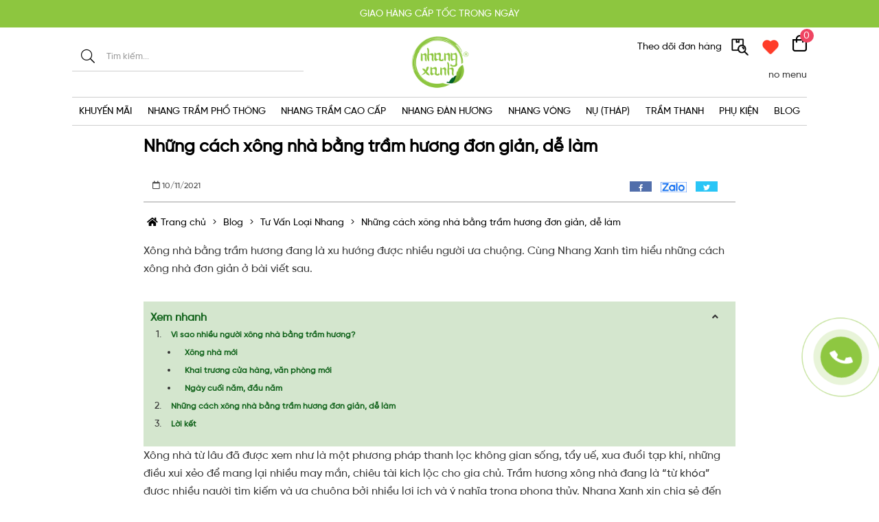

--- FILE ---
content_type: text/html; charset=utf-8
request_url: https://nhangxanh.com/xong-nha-bang-tram-huong-nhang-xanh
body_size: 24585
content:
<!DOCTYPE html>
<html lang="vi" itemscope itemtype="http://schema.org/Article" prefix="og: http://ogp.me/ns#">
	<head>
	<meta http-equiv="content-type" content="text/html; charset=UTF-8">
    <meta http-equiv="X-UA-Compatible" content="IE=edge">
    <meta name="viewport" content="width=device-width, initial-scale=1">
    <meta name="google-site-verification" content="ohl9hW_3eHCq9w7xZhabn6Nxky_YBJX81JiLsmlKFYk" />
    <base href="https://nhangxanh.com/">
        <link rel="icon" href="uploads/source/logo.png" sizes="16x16" type="image/png">
    	<title>Những cách xông nhà bằng trầm hương dễ làm | Nhang Xanh</title>

	<meta name="keywords" content="trầm hương xông nhà" />
    <meta name="description" content="Xông nhà bằng trầm hương đang là xu hướng được nhiều người ưa chuộng. Cùng Nhang Xanh tìm hiểu những cách xông nhà đơn giản ở bài viết sau." />
	<link rel="canonical" href="https://nhangxanh.com/xong-nha-bang-tram-huong-nhang-xanh" />
	<!-- ================= facebook - google - zalo ======================= -->

    <meta property="og:url" content="https://nhangxanh.com/xong-nha-bang-tram-huong-nhang-xanh" />
    <meta property="og:type" content="website" />
    <meta property="og:title" content="Những cách xông nhà bằng trầm hương dễ làm | Nhang Xanh" />
    <meta property="og:description" content="Xông nhà bằng trầm hương đang là xu hướng được nhiều người ưa chuộng. Cùng Nhang Xanh tìm hiểu những cách xông nhà đơn giản ở bài viết sau." />
    <meta property="og:image" content="https://nhangxanh.com/uploads/source/tin-tuc/xong-nha-bang-tram-huong.jpg" />

	<!-- ================= twitter ======================= -->
    <meta name="twitter:card" content="summary" />
	<meta name="twitter:title" content="Những cách xông nhà bằng trầm hương dễ làm | Nhang Xanh" />
	<meta name="twitter:description" content="Xông nhà bằng trầm hương đang là xu hướng được nhiều người ưa chuộng. Cùng Nhang Xanh tìm hiểu những cách xông nhà đơn giản ở bài viết sau." />
	<meta name="twitter:image" content="https://nhangxanh.com/uploads/source/tin-tuc/xong-nha-bang-tram-huong.jpg" />

	<meta itemprop="name" content="Nhang Xanh - Thương hiệu Nhang sạch số 1 Việt Nam" />
	<meta itemprop="url" content="https://nhangxanh.com/" />
	<meta itemprop="creator accountablePerson" content="sikido" />
	<meta itemprop="image" content="https://nhangxanh.com/uploads/source/tin-tuc/xong-nha-bang-tram-huong.jpg" />
	<meta name="Area" content="Vietnam" />
	<meta name="geo.region" content="VN" />
	<meta name="author" content="Nhang Xanh - Thương hiệu Nhang sạch số 1 Việt Nam" />
	<meta itemprop="author" content="https://nhangxanh.com/" />
	<meta itemprop="dateModified" content="2025-12-13" />
    <meta itemprop="name" content="Những cách xông nhà bằng trầm hương dễ làm | Nhang Xanh" />
	<meta itemprop="creator accountablePerson" content="2025-12-13" />
    <meta itemprop="datePublished" content="2025-12-13" >
    <meta itemprop="headline" content="Những cách xông nhà bằng trầm hương dễ làm | Nhang Xanh" >
    <div itemprop="publisher" itemscope itemtype="https://nhangxanh.com/xong-nha-bang-tram-huong-nhang-xanh">
        <div itemprop="logo" itemscope itemtype="https://schema.org/ImageObject">
            <meta itemprop="url" content="https://nhangxanh.com/uploads/source/tin-tuc/xong-nha-bang-tram-huong.jpg">
            <meta itemprop="width" content="400">
            <meta itemprop="height" content="60">
        </div>
        <meta itemprop="name" content="2025-12-13">
    </div>
    
	
			<script type="application/ld+json">
	{"@context":"http:\/\/schema.org\/","@type":"NewsArticle","mainEntityOfPage":"https:\/\/nhangxanh.com\/xong-nha-bang-tram-huong-nhang-xanh","headline":"Nh\u1eefng c\u00e1ch x\u00f4ng nh\u00e0 b\u1eb1ng tr\u1ea7m h\u01b0\u01a1ng \u0111\u01a1n gi\u1ea3n, d\u1ec5 l\u00e0m","datePublished":"2021-11-10T14:49:56+07:00","dateModified":"2025-12-13T20:10:56+07:00","image":{"@type":"ImageObject","url":"https:\/\/nhangxanh.com\/uploads\/source\/tin-tuc\/xong-nha-bang-tram-huong.jpg","height":400,"width":700},"author":{"@type":"Person","name":"Qu\u1ea3n tr\u1ecb"},"publisher":{"@type":"Organization","name":"C\u00f4ng Ty C\u1ed5 Ph\u1ea7n Nhang Thi\u1ec1n - Nhang S\u1ea1ch V\u00ec S\u1ee9c Kh\u1ecfe C\u1ed9ng \u0110\u1ed3ng. GPDKKD: 0313037061 do s\u1edf KH & \u0110T TP.HCM c\u1ea5p ng\u00e0y 02\/12\/2014. \u0110\u1ecba ch\u1ec9: 290 \u0110i\u1ec7n Bi\u00ean Ph\u1ee7, Ph\u01b0\u1eddng 17, Qu\u1eadn B\u00ecnh Th\u1ea1nh, TP. H\u1ed3 Ch\u00ed Minh. \u0110i\u1ec7n tho\u1ea1i: 0866828980. Email: info@nhangxanh.com Ch\u1ecbu tr\u00e1ch nhi\u1ec7m n\u1ed9i dung: Ph\u1ea1m Long H\u1ea3i","logo":{"@type":"ImageObject","url":"https:\/\/nhangxanh.com\/uploads\/source\/logo.png","height":260,"width":100}}}	</script>
		<link rel="stylesheet" href="views/plugins/contact-mobile-icon/assets/css/cmi-style.css"><link rel="stylesheet" href="views/plugins/facebook-manager/assets/css/fbm-style.css"><link rel="stylesheet" href="views/plugins/product-filters/assets/css/frontend-product-filters.css"><link rel="stylesheet" href="https://fonts.googleapis.com/css?family=Roboto:100,200,300,400,500,600,700|Roboto+Condensed|Roboto+Slab|Lobster|Open+Sans:100,300,400,700,900|Open+Sans+Condensed:700|Open+Sans+Condensed:300"><link rel="stylesheet" href="https://nhangxanh.com/views/theme-store/assets/css/reset.css"><link rel="stylesheet" href="https://nhangxanh.com/views/theme-store/assets/add-on/bootstrap-3.3.7/css/bootstrap.min.css"><link rel="stylesheet" href="https://nhangxanh.com/scripts/font-awesome/css/all.min.css"><link rel="stylesheet" href="https://nhangxanh.com/views/theme-store/assets/css/style.css"><link rel="stylesheet" href="https://nhangxanh.com/views/theme-store/assets/add-on/animate/animate.css"><link rel="stylesheet" href="https://nhangxanh.com/views/theme-store/assets/add-on/aos/aos.css"><link rel="stylesheet" href="https://nhangxanh.com/views/theme-store/assets/add-on/bootstrap-dropdownhover/bootstrap-dropdownhover.min.css"><link rel="stylesheet" href="https://nhangxanh.com/views/theme-store/assets/add-on/owlcarousel2-2.3.4/assets/owl.carousel.min.css"><link rel="stylesheet" href="https://nhangxanh.com/views/theme-store/assets/add-on/owlcarousel2-2.3.4/assets/owl.theme.default.min.css"><link rel="stylesheet" href="https://nhangxanh.com/views/theme-store/assets/add-on/ihover/ihover.min.css"><link rel="stylesheet" href="https://nhangxanh.com/views/theme-store/assets/add-on/fancybox-3/jquery.fancybox.min.css"><link rel="stylesheet" href="views/plugins/ht-slider/assets/src/css/settings.css"><link rel="stylesheet" href="views/plugins/sicommerce/assets/css/scmc-style.css"><link rel="stylesheet" href="views/plugins/woocommerce-cart/assets/css/wcmc-cart-style.css"><style type="text/css">html,body,p,span{line-height:25px;font-family:SVN-Gilroy Medium,sans-serif}.warper{background-color:#fff;margin-top:0}a:hover,.post .item .title h3.header a:hover,.related_post .item .title a:hover{color:var(--theme-color)}.post .item .img .date-box{background-color:var(--theme-color)}.pagination>.active>a,.pagination>.active>a:focus,.pagination>.active>a:hover,.pagination>.active>span,.pagination>.active>span:focus,.pagination>.active>span:hover{background-color:var(--theme-color);border-color:var(--theme-color)}h1,h2,h3,h4,h5,h6,.header,.products-detail h1,.product-slider-horizontal .item .title h3,.product-slider-horizontal .item .title .item-pr-price .product-item-price{font-family:SVN-Gilroy Medium,sans-serif!important}.header,.header-title .header{color:#000;font-weight:700}h1.header,h2.header,h3.header{color:#459b43}.header-title{border-bottom:2px;text-align:center}.header-title .header:before{border-bottom:2px solid red}.header-mobile{background-color:#fff}.header-mobile .logo img{height:50px}.header-mobile .btn-menu-mobile{color:#000}.header-mobile a.btn-search-mobile{color:#97ca51}.header-mobile .btn-cart-mobile img{height:25px}.header-mobile .search{background-color:#eee;margin:0;padding:10px}.header-mobile .search .form-group{border:none}.header-mobile .search .btn{background-color:rgb(69,155,67);border-color:rgb(69,155,67);height:42px}.object-detail ul,.object-detail ol{list-style-position:inside}.sidebar h1.header,.sidebar h2.header,.sidebar h3.header{text-align:left;text-transform:uppercase;padding:0}.sidebar h1.header:after,.sidebar h2.header:after,.sidebar h3.header:after,.related_post h3.header:after{content:'';height:3px;width:50px;margin:10px 0;display:block;background-color:var(--theme-color)}.sidebar h1.header a,.sidebar h2.header a,.sidebar h3.header a{color:#000}.fixed{box-shadow:0 1px 1px rgba(165,165,165,.3)}.widget_box_post .item{background-color:#fff}.widget_box_post .item .img{height:200px}.widget_box_post .item .title{padding:5px}.widget_box_post .item .title h3{font-weight:700;font-size:15px}.breadcrumb{margin:20px 0}.breadcrumb .btn-group>.btn{border:0;border-radius:0}.btn-breadcrumb a.btn.btn-default{line-height:37px;padding:0 5px}.btn-breadcrumb a span{line-height:37px}.btn-breadcrumb>span:first-child a{padding-left:0!important}.products-breadcrumb{background-color:#F5F5F500;padding:10px 0;margin-bottom:15px}.products-breadcrumb .btn-breadcrumb a.btn.btn-default{color:#333;line-height:37px}.nav-icon-1{height:25px}.navigation ul.navbar-nav>li{display:flex;align-items:center}footer{padding:50px 0;background-color:rgb(255,255,255);color:rgb(0,0,0)}footer a{color:rgb(0,0,0)}footer .header,footer .header-title .header{color:rgb(0,0,0);margin:0;font-size:16px}footer .header-title{margin-bottom:10px}footer .header-title .header:before{display:none}footer ul{list-style:none}footer ul li{padding-bottom:5px}.footer-bottom{display:block;background-color:rgb(141,198,63);color:rgb(0,0,0)}.footer-bottom p{margin-bottom:0}.owl-controls{display:none}@media(min-width:1200px){.container{width:1100px}}.wcmc-badge__item{z-index:1}.a-item-v{position:relative;display:flex;flex-flow:row wrap;justify-content:space-between}.a-item-v .item{position:relative;display:flex;flex-direction:column;justify-content:center;align-items:center}.a-item-v .item .img{text-align:center}.a-item-v .item .title{text-align:center}.a-item-h{position:relative;display:flex;flex-flow:row wrap;justify-content:space-between}.a-item-h .item{position:relative;display:flex;flex-flow:row wrap;align-items:center}.a-item-h .item .img{width:25%}.a-item-h .item .title{width:70%}.widget_a_item .box-main{position:relative}.widget_a_item .item{padding:30px 15px;margin-bottom:30px;display:flex;border-bottom:5px solid #323232}.widget_a_item .item:nth-child(even) .title{text-align:right}.widget_a_item .item h3{font-size:16px;font-weight:700;margin:0;margin-bottom:5px;color:#323232}.widget_a_item .item p{font-size:14px;color:#323232;margin-bottom:0;font-weight:400}.widget_a_item .item .img{width:80%;height:auto;position:relative;text-align:center;margin-bottom:25px}.widget_a_item .item .img .img-box{height:60px;width:60px;position:relative;margin:auto;border-radius:50%}.widget_a_item .item .img img{height:auto;width:60px;position:relative;z-index:3}.widget_a_item .item .xemthem{margin-top:15px}.widget_a_item .item .xemthem a{color:#fff;background-color:#323232;border-radius:0;font-weight:700}.widget-about{margin-bottom:25px}.widget-about .header-title h3.header{color:#ffffff!important;position:relative;padding-bottom:20px}.widget-about .header-title h3.header:after{content:'';display:block;position:absolute;width:80%;bottom:12px;left:10%;border-bottom:3px solid #fff}.widget-about .xemthem{color:#fff;font-size:x-large;text-decoration:underline}.widget-about .box-right{line-height:30px;font-size:15px}.widget_adv_custom .box-main{display:grid;grid-template-columns:1fr 1fr 1fr;grid-template-rows:auto;gap:10px;grid-template-areas:"item0 item0 item0" "item1 item2 item3"}.widget_adv_custom .box-main .item0{grid-area:item0}.widget_adv_custom .box-main .item1{grid-area:item1}.widget_adv_custom .box-main .item2{grid-area:item2}.widget_adv_custom .box-main .item3{grid-area:item3}@media (max-width:767px){.widget_adv_custom .box-main{display:block}.widget_adv_custom .box-main .item{display:block;margin-bottom:10px}}.widget_adv_custom2 .box-main{margin-top:15px;display:grid;grid-template-columns:1fr 1fr 1fr;grid-template-rows:auto;gap:10px}@media (max-width:767px){.widget_adv_custom2 .box-main{display:block}.widget_adv_custom2 .box-main .item{margin-bottom:10px}}.widget_email_register_style_2{margin-bottom:30px}.widget_email_register_style_2 .email-register-left{display:flex;max-width:1000px;margin:auto;flex-wrap:wrap;justify-content:space-between;align-items:center}.widget_email_register_style_2 .email-register-left .icon{width:20%;text-align:center}.widget_email_register_style_2 .email-register-left .content{width:40%}.widget_email_register_style_2 .email-register-left form{width:40%}.widget_email_register_style_2 .email-register-left .content p{font-size:12px;line-height:normal;margin:0;font-weight:700}.widget_email_register_style_2 .email-register-left form .form-group{display:flex;justify-content:space-between;width:100%}.widget_email_register_style_2 .email-register-left form input{width:calc(100% - 110px)}.widget_email_register_style_2 .email-register-left form button{width:90px;background-color:#00afef;color:#fff}@media(max-width:767px){.widget_email_register_style_2 .email-register-left .icon{width:100%;text-align:center}.widget_email_register_style_2 .email-register-left .content{width:100%;margin-bottom:15px}.widget_email_register_style_2 .email-register-left form{width:100%}.widget_email_register_style_2 .email-register-left .content p{text-align:center}}.partner{position:relative;overflow:hidden;padding:0 0 30px}.partner .arrow{background-color:rgb(235,235,235);color:#000;height:40px;width:40px;line-height:40px;text-align:center;position:relative;z-index:9;cursor:pointer;border-radius:50%;display:inline-block}.widget_box_partner{margin:25px 0}.widget_box_partner .owl-carousel .owl-item .item{position:relative;padding-bottom:50%;border:1px solid #eee;background-color:#fff;border-radius:5px}.widget_box_partner .owl-carousel .owl-item img{position:absolute;height:calc(100% - 10px);width:auto;top:50%;left:50%;transform:translate(-50%,-50%)}.partner_list{position:relative;overflow:hidden;padding:0 0 30px}.widget_box_partner_list .box-main{display:grid;grid-template-columns:repeat(6,1fr);grid-template-rows:auto;grid-gap:15px}@media (max-width:767px){.widget_box_partner_list .box-main{display:grid;grid-template-columns:repeat(2,1fr);grid-template-rows:auto;grid-gap:15px}}.partner{position:relative;overflow:hidden;padding:0 0 30px}.partner .arrow{background-color:rgb(235,235,235);color:#000;height:40px;width:40px;line-height:40px;text-align:center;position:relative;z-index:9;cursor:pointer;border-radius:50%;display:inline-block}.widget_box_trophy{margin:25px 0}.widget_box_trophy .box-main{display:grid;grid-template-columns:repeat(4,1fr);grid-template-rows:auto;grid-gap:15px}.widget_box_trophy .item{position:relative;padding-bottom:80%;border:1px solid #eee;background-color:#fff;border-radius:5px}.widget_box_trophy .partner img{position:absolute;height:calc(100% - 10px);width:auto;top:50%;left:50%;transform:translate(-50%,-50%)}.widget_box_item{overflow:hidden;padding:20px 0;text-align:center}.widget_box_item .header-title{position:relative;padding-bottom:25px}.widget_box_item .header-title:after{position:absolute;display:block;content:'';width:30%;left:35%;bottom:20px;border-bottom:2px solid red;padding-bottom:30px}.widget_box_item .header-title h3.header{font-size:24px}.widget_box_item .header-title p.description{font-size:24px}.widget_box_item .box-content{display:flex;justify-content:space-between;flex-wrap:wrap}.widget_box_item .item{float:left;width:32%;margin-bottom:10px;position:relative;overflow:hidden;text-align:center;background-position:center}.widget_box_item .item .img{height:60px;text-align:center;margin-right:10px}.widget_box_item .item .img img{width:auto;height:auto;display:inline-block}.widget_box_item .item .title{text-align:center;padding:10px}.widget_box_item .item .title h3{color:#000;font-size:16px;margin:0 0 10px 0}.widget_box_item .item .title p.description{color:#000;font-size:16px;line-height:20px}@media (max-width:768px){.widget_box_item .item .img{height:50px}}@media (max-width:600px){.widget_box_item .item{width:48%}.widget_box_item .item .img{height:50px}}@media (max-width:500px){.widget_box_item .item{width:100%}.widget_box_item .item .img{height:auto;margin-bottom:15px}.widget_box_item .item .img img{height:60px}}.widget_box_post{position:relative;overflow:hidden}.widget_box_post .item{position:relative;overflow:hidden}.widget_post__arrow .arrow{background-color:rgba(0,0,0,.7);color:#fff;height:40px;width:40px;line-height:40px;text-align:center;position:absolute;top:50%;z-index:9;cursor:pointer;transform:translateY(-50%)}.widget_post__arrow .prev{transition:all 0.5s;right:-100px;-webkit-transition:all 0.5s;-moz-transition:all 0.5s;-ms-transition:all 0.5s;-o-transition:all 0.5s}.widget_post__arrow .next{transition:all 0.5s;left:-100px}.widget_post:hover .widget_post__arrow .prev{right:20px}.widget_post:hover .widget_post__arrow .next{left:20px}.widget_post{margin-top:30px}.widget_post .post-more{text-align:center}.widget_post .post-more a{border:1px solid #000;color:#000;display:inline-block;padding:10px 30px;margin:0 auto 10px}.widget_box_post .item .img{height:0;width:100%;padding-top:100%;position:relative}.widget_box_post .item .img img{top:0;left:0;min-width:100%;height:100%;position:absolute;object-fit:cover}.widget_box_post .item .title{position:absolute;width:100%;height:55px;bottom:0;left:0;color:#fff;background-color:rgba(141,198,63,.8)}.widget_box_post .item .title h3{height:55px;margin:0;color:#fff;padding:0 15px}.widget_box_post .item .title h3 a{color:#fff}.slider-vetical-menu{position:relative;z-index:52;display:block!important;padding-right:0}.slider-vetical-menu .vetical-menu__content{display:block;position:relative;width:100%;z-index:99}.tp-slider-box .post-sidebar .item{overflow:hidden;padding:10px;background-color:#F3F3F3}.tp-slider-box .post-sidebar .item .img{float:left;width:100px}.tp-slider-box .post-sidebar .item .title{float:left;width:calc(100% - 100px);padding-left:10px}.tp-slider-box .post-sidebar .item .title h3{font-size:14px;margin-top:0;line-height:23px;text-overflow:ellipsis;-webkit-line-clamp:2;display:-webkit-box;-webkit-box-orient:vertical;overflow:hidden;margin-bottom:3px}.tp-slider-box .post-sidebar .item .title h3 a{color:#000}.tp-slider-box .slider-banner{padding:10px}.tp-slider-box .slider-banner a{display:block;margin-bottom:10px}.tp-slider-box .slider-banner a img{width:100%}.tp-slider-box .tp-bullets{display:none!important}@media(min-width:768px){.slider-left{padding-left:0}}@media(max-width:768px){.tp-slider-box .slider-banner{padding:10px 0}.tp-slider-box .post-sidebar{margin-top:10px}.slider-vetical-menu{display:none!important}}.widget_adv_image{margin-bottom:15px}.widget_adv_image .box-main{display:flex}.widget_adv_image .item{position:relative;-ms-flex-preferred-size:0;flex-basis:0%;-ms-flex-positive:1;flex-grow:1;max-width:100%;padding:0}.widget_adv_image img{width:100%}@media(max-width:600px){.widget_adv_image,.widget_adv_image .container{display:block}.widget_adv_image .item{padding:0}}<br /><b>Warning</b>:call_user_func_array() expects parameter 1 to be a valid callback,class 'widget_category_cs' does not have a method 'css' in <b>/home/nhangxanh/domains/nhangxanh.com/public_html/system/libraries/Hook.php</b>on line <b>298</b><br />.product-slider-horizontal .item{background-color:#FFF}.product-slider-horizontal .item .img{box-shadow:2px 2px 5px #ccc;border-radius:5px;overflow:hidden}.product-slider-horizontal .item .title h3{text-align:center;font-weight:200}.product-slider-horizontal .item .title .item-pr-price{text-align:center;margin-bottom:10px}.product-slider-horizontal .item .title .item-pr-price .product-item-price{color:#fe0000}.product-slider-horizontal .item .img img{height:auto}.widget_product .header-title{margin:30px auto}@media(min-width:1200px){.product-slider-horizontal .item .img{height:285px}}.product-slider-horizontal .wg_pr_btn .next,.product-slider-horizontal .wg_pr_btn .prev{height:35px;width:35px;line-height:35px;text-align:center;padding:0;font-size:15px}.product-slider-horizontal .wg_pr_btn_top_right .next,.product-slider-horizontal .wg_pr_btn_top_right .prev{top:-42px}.product-slider-horizontal .wg_pr_btn_top_right .prev{right:40px;left:auto}.product-slider-horizontal .wg_pr_btn_center{text-align:center;margin-bottom:10px}.product-slider-horizontal .wg_pr_btn_center .next,.product-slider-horizontal .wg_pr_btn_center .prev{position:inherit;display:inline-block}.product-slider-horizontal .wg_pr_btn_style_radius .next,.product-slider-horizontal .wg_pr_btn_style_radius .prev{font-size:15px;border-radius:50%;-webkit-border-radius:50%;-moz-border-radius:50%;-ms-border-radius:50%;-o-border-radius:50%}.breadcrumb span a.btn.btn-default{color:#333;background-color:#fff;border-color:#ccc;height:37px;position:relative;float:left;border:0;border-radius:0}.btn-breadcrumb a.btn.btn-default{color:#fff;background-color:transparent;border-color:transparent;height:37px;position:relative;float:left;border:0;border-radius:0}.post-time{background-color:#0000}.products-breadcrumb{margin:0;padding:0}.row-center{display:flex;flex-wrap:wrap;align-items:center}.warper-post h1.header{display:none!important}footer .footer-box{border-top:1px solid #cecece;padding-top:15px}.product-slider-horizontal .item{margin-bottom:30px}.product-slider-horizontal .item .img{position:relative;display:block;width:100%;padding-top:100%;height:inherit;border-radius:5px;overflow:hidden}.product-slider-horizontal .item .img picture{position:absolute;top:0;left:0;width:100%;height:100%;display:flex;align-items:center;justify-content:center;overflow:hidden}.product-slider-horizontal .item .img picture img{min-height:100%;min-width:100%;position:relative;left:50%;top:50%;transform:translateY(-50%) translateX(-50%);display:inherit;transition:all .5s ease-in-out}.product-slider-horizontal .item .title h3 a{font-size:16px;height:16px;line-height:unset;font-weight:500}.product-slider-horizontal .item .title h4{text-align:center}.product-slider-horizontal .item .title h4 a{font-size:14px;line-height:1;height:28px;display:block;color:#000;font-weight:300;overflow:hidden;text-overflow:ellipsis;display:-webkit-box;line-clamp:2;-webkit-line-clamp:2;-webkit-box-orient:vertical}.product-slider-horizontal .item .title .item-pr-price{height:40px}.product-slider-horizontal .item .title .item-pr-price .product-item-price{font-size:14px}.product-slider-horizontal .item .title .item-pr-price .product-item-price-old{font-size:12px}.wcmc-product-cart{border:none}.wcmc-product-cart .addtocart_quantity{margin-left:30px;width:max-content}.wcmc-product-cart .addtocart_quantity input{height:30px;line-height:30px;border-radius:0;text-align:center}.wcmc-product-cart .addtocart_quantity .quantity-nav{float:none}.wcmc-product-cart .addtocart_quantity .quantity-button{height:30px!important;line-height:30px;border:1px solid #ebebeb;width:30px!important;transform:none}.wcmc-product-cart .addtocart_quantity .quantity-button.quantity-up{right:0;top:0;left:unset}.wcmc-product-cart .addtocart_quantity .quantity-button.quantity-down{left:0;top:0;right:unset}.wcmc-product-cart .addtocart_button{width:100%}.wcmc-product-cart .button_cart{width:100%}.wcmc-product-cart .button_cart:hover{background-color:red;color:#fff}.wcmc-price-detail .price{margin-bottom:15px!important}.wcmc-price-detail .price,.wcmc-price-detail .price-sale{display:block}.wcmc-price-detail .price-sale .aaa{color:dodgerblue;font-size:larger;font-weight:700;padding-left:15px}.product_viewed_cart .cart-button{display:block!important;text-align:center}.product_viewed_cart .cart-button button{padding:2px 15px;border-radius:25px;border:2px solid rgb(141,198,63);font-size:12px;background-color:#fff}.product_viewed_cart .cart-button button span{line-height:unset}.product_viewed_cart .cart-button button:focus{outline:none}h1,header,footer{display:block!important}h1.header,h2.header,h3.header{padding-bottom:30px;margin-bottom:0}.woocommerce-cart-content .form-control{text-transform:unset}.wcmc-payments .wcmc-payments__item{width:100%;flex:none;display:grid;grid-template-columns:30px 50px 1fr;grid-template-rows:auto;grid-template-areas:"s4 s1 s2" " .  . s3";padding:0;padding-bottom:10px;box-shadow:none;column-gap:10px}.wcmc-payments .wcmc-payments__item .wcmc-payments__item_icon{grid-area:s1;margin:0}.wcmc-payments .wcmc-payments__item .wcmc-payments__item_label{grid-area:s2;justify-self:left}.wcmc-payments .wcmc-payments__item .wcmc-payments__item_description{grid-area:s3;transform:translateY(-10px)}.wcmc-payments .wcmc-payments__item input{display:block;grid-area:s4;transform:scale(1.5)}.sidebar h1.header,.sidebar h2.header,.sidebar h3.header{font-size:16px}.sidebar h1.header:after,.sidebar h2.header:after,.sidebar h3.header:after{width:80%;height:1px;background-color:#000}ul.filter-ul-list li.filter-li-item label.active::before{border-color:rgb(141,198,63)!important;background-color:rgb(141,198,63)!important}.filter-button .btn-block{border-color:rgb(141,198,63)!important}.filter-button .btn-block:hover{color:black!important}.filter-button .btn-block:before{background-color:rgb(141,198,63)!important}.index-main .btn-breadcrumb{display:none}ul.filter-ul-list li.filter-li-item{padding:10px 0}.pagination>li>a,.pagination>li>span{border:none;color:#000;border-radius:50%!important;padding:5px 11px}.pagination>.active>a,.pagination>.active>span{background-color:#ededed00;color:#CD212A}.pagination>.active>a:hover,.pagination>.active>span:hover{color:#CD212A}.pagination>.active>a:focus,.pagination>.active>a:hover,.pagination>.active>span:focus,.pagination>.active>span:hover{background-color:#ededed;border:none}.pagination>li>a:focus,.pagination>li>a:hover,.pagination>li>span:focus,.pagination>li>span:hover{background-color:#ededed}a.btn.btn-default:focus{font-weight:700}.products-detail p.header-description{line-height:unset;margin-bottom:5px}.products-detail h1{margin-bottom:5px}.products-detail .wcmc-price-detail{margin-top:25px}.wcmc-product-cart .addtocart_quantity input::-webkit-outer-spin-button,.wcmc-product-cart .addtocart_quantity input::-webkit-inner-spin-button{-webkit-appearance:none;margin:0}.wcmc-product-cart input[type=number]{-moz-appearance:textfield}.products-detail .tags{display:none!important}.products-detail .social-block{margin:40px 0}.products-detail .social-block img{margin-right:25px}.products-detail .social-button-2 ul{list-style:none;display:flex}.products-detail .social-button-2 ul li{padding:0 15px}.social-button-2{margin:10px 0;transform:scale(1.2) translateX(8%);width:75%}.products-detail .social-block .social-btns .btn{width:60px;height:60px;line-height:50px}.products-detail .social-block .social-btns .btn img{margin-right:0}.product-thumb-vertical .product-thumb a.zoomGalleryActive,.product-thumb-vertical .product-thumb a:hover{border-color:#000}.products-detail .nav-tabs>li.active>a,.products-detail .nav-tabs>li.active>a:focus,.products-detail .nav-tabs>li.active>a:hover{background-color:rgb(141,198,63);color:#fff}.header-deco img{height:15px;width:auto;margin-bottom:30px}.tag-info{border-top:2px solid #ccc;min-height:50px;line-height:25px;padding:10px 0;overflow:hidden;gap:10px}.tag-info-box a{color:#000;margin-right:15px}.tag-info-box i{color:#ccc;margin-right:10px}:is(.new-breadcrumb,.products-breadcrumb){color:#000;font-size:12px}:is(.new-breadcrumb,.products-breadcrumb) :is(a,i,span){color:inherit!important;font-size:inherit!important;line-height:25px!important;height:auto!important;min-height:25px!important}:is(.new-breadcrumb,.products-breadcrumb) .bt-home i{color:#8dc63f!important}.sidebar{margin-top:15px}.td-menu-background{opacity:0;display:none;transform:none;transition:opacity 300ms ease;transition-delay:5000ms}.td-menu-mob-open-menu .td-menu-background{opacity:1;display:block}.td-menu-background:before,.td-search-background:before{background:rgba(0,0,0,.2)}#td-mobile-nav{width:75%;background-color:#fff;position:fixed;height:100vh!important}#td-mobile-nav .td-mobile-container{height:60vh;overflow:auto}#td-mobile-nav .mini-menu-mobile-container{height:40vh;background:rgb(244,244,244)}#td-mobile-nav .mini-menu-mobile-container .panelvmenu{padding:10px 0}#td-mobile-nav .mini-menu-mobile-container .panelvmenu .list-group-item-vmenu{display:block;height:40px;line-height:40px;font-size:14px;margin:0;color:#333;font-weight:700;display:-webkit-box;-webkit-line-clamp:1;-webkit-box-orient:vertical;position:relative;padding-left:30px}#td-mobile-nav .mini-menu-mobile-container .nav-icon{height:18px;position:absolute;top:50%;left:5px;transform:translateY(-50%);width:auto}.td-mobile-content .panelvmenu .list-group-item-vmenu{border-bottom:1px solid #f2f2f2;margin:0;font-size:14px;color:#333;font-weight:700;display:-webkit-box;-webkit-line-clamp:1;-webkit-box-orient:vertical}.td-mobile-container .td-mobile-close .td-icon-close-mobile{color:#000}.btn-cart-mobile img{height:30px;width:auto;margin-left:10px}.td-mobile-content .panelvmenu a.arrow-sub-vmenu i{color:#000;right:-20px;border-left:none}.td-menu-mob-open-menu #td-outer-wrap,.td-search-opened #td-outer-wrap{transform:none;position:unset}.heart{position:absolute;top:0;right:0;z-index:1;width:18px;height:15px;margin:10px}.cs-post-video{position:relative}.cs-post-video i.icon{position:absolute;top:50%;left:50%;transform:translate(-50%,-50%);font-size:3em;color:#fff;text-shadow:0 0 3px #000}.page-banner{margin-bottom:30px}.page-menu{position:sticky;top:70px}.page-menu label{border-top-right-radius:10px;border-top-left-radius:10px;background:#8dc63f;padding:15px 30px;color:#fff;font-size:16px;font-weight:700;text-transform:uppercase;width:100%}.page-menu ul{list-style:none}.page-menu ul li{border-bottom:1px solid rgba(0,97,40,.1);background:#f4f7f0;max-width:100%}.page-menu ul li a{-webkit-transition:all .4s ease-in-out;-o-transition:.4s ease-in-out all;-webkit-box-pack:start;-ms-flex-pack:start;-webkit-box-align:center;-ms-flex-align:center;display:-webkit-box;display:-ms-flexbox;display:flex;align-items:center;justify-content:flex-start;transition:all .4s ease-in-out;padding:10px 30px;color:#666;font-size:16px;font-weight:400}.cmi-box-style-3.phone-right{right:185px}@media (min-width:768px){.cmi-box-style-3.phone-right{bottom:330px!important}}@media (max-width:768px){.product-thumb-vertical ul.owl-carousel{height:auto!important}.woocommerce-cart-content .form-control{font-size:1em}.cmi-box-style-3.phone-right{bottom:180px!important;right:unset!important;left:-84px}}.box-bg-top .box-bg-title{background-size:auto 100%!important;background-position:center center!important;height:100%!important;background-repeat:no-repeat!important}div.toc-container{background-color:#d4e6ce;border:none}div.toc-container ol{background-color:#d4e6ce}div.toc-container .toc-header p{color:#11631b}div.toc-container ol li a{color:#11631b}.toc-container ol li a{display:inline!important;line-height:25px!important}#toc ol{list-style-type:disc}.range-slider .track--included{background:rgb(255,0,0)}ul.filter-ul-list li.filter-li-item label.active::before{border-color:rgb(255,0,0);background:rgb(255,0,0)}header .header-content{padding:10px 0}header .logo img{max-height:80px}header .header-content .btn-search{font-size:30px;font-weight:700;color:rgb(0,0,0);display:inline-block;0}header .header-content .hotline{float:left;margin:5px 0;overflow:hidden;width:60%}header .header-content .hotline .hotline__icon{float:left;padding:0;margin:0;height:40px;width:40px;line-height:30px;text-align:center}header .header-content .hotline .hotline__icon img{width:100%}header .header-content .hotline .hotline__title{float:left;padding-left:10px;padding-top:10px;color:red;font-weight:700;text-align:left}header .header-content .hotline .hotline__title p{margin:0;color:#000;line-height:19px;font-size:18px;text-transform:uppercase;letter-spacing:2px}header .header-content .cart-top{float:right}header .header-content .cart-top .btn-cart-top{margin-top:0}header .header-content .cart-top img{width:30px}header .header-content .right-icon{display:flex;flex-flow:row wrap;align-items:baseline;justify-content:flex-end}header .header-content .right-icon i{font-size:24px;color:#000;margin-left:10px}header .search .form-search{border:none;border-bottom:1px solid #cecece}header .search .form-search .btn-search{float:left;color:#000;background:none}header .mini-menu ul{list-style:none}header .mini-menu ul>li>a{padding:5px 10px;color:#000;font-size:14px}.navigation .navbar{background-color:rgb(255,255,255)}.navigation .navbar-collapse{padding:0}.navigation .navbar-nav>li>a{font-family:SVN-Gilroy Medium,sans-serif;font-weight:500;font-size:14px;color:rgb(0,0,0);padding:10px 10px}.navigation .navbar-nav>li>a:focus,.navigation .navbar-nav>li>a:hover,.navigation .navbar-nav>li.active a{background-color:rgb(255,255,255);color:rgb(0,0,0)}.navigation .navbar-nav>li>a:after{background-color:rgb(0,0,0)}#navbar-main{margin-bottom:5px;border-top:1px solid #cecece;border-bottom:1px solid #cecece}.navigation .navbar-nav:before{content:none!important}.navigation .navbar-nav:after{content:none!important}#navbar-main>ul{width:100%;display:flex;justify-content:space-between}.navigation ul.navbar-nav{position:relative}.navigation ul.navbar-nav>li{position:unset}.navigation .megamenu{position:absolute;visibility:hidden;top:120%;left:0;width:100%;background-color:#fff;opacity:0;z-index:9999;transition:all 300ms ease-in-out;border-top:1px solid #000;padding:15px 0;box-shadow:0 1px 3px #000}.navigation .megamenu ul{list-style:none}.navigation .megamenu>ul{display:flex;flex-wrap:wrap;justify-content:flex-start}.navigation .parent:hover .megamenu{visibility:visible;top:100%;opacity:1}.navigation .megamenu strong.title{border-bottom:1px solid #ccc;padding:5px 0;display:block;text-align:left}.navigation .megamenu strong.title a{color:#000;font-weight:500;text-transform:uppercase}.navigation .megamenu .list-submenu a{display:block;text-align:left;color:#000;padding-top:10px;text-transform:uppercase}#top-bar{background-color:rgb(141,198,63);color:rgb(255,255,255);height:40px}.top-bar a{color:rgb(255,255,255)}.navigation-top-bar{text-align:left;padding:0;box-shadow:none}.navigation-top-bar .navbar{background-color:transparent;border:0;min-height:0;margin-bottom:0}.navigation-top-bar .navbar-collapse{padding:0}.navigation-top-bar .navbar-nav>li>a{color:rgb(255,255,255);text-transform:uppercase}</style><!-- Google tag (gtag.js) -->
<script async src="https://www.googletagmanager.com/gtag/js?id=G-KYLN3TQ1WX"></script>
<script>
  window.dataLayer = window.dataLayer || [];
  function gtag(){dataLayer.push(arguments);}
  gtag('js', new Date());

  gtag('config', 'G-KYLN3TQ1WX');
</script>
<!-- woocommerce style custom -->
<style type="text/css">
.woocommerce-pr-object { border:0px none ; }
.product-slider-horizontal .item .title .item-pr-price .product-item-price {
	color:rgb(0, 0, 0);}
</style>
    <script src="views/theme-store/assets/js/jquery-3.5.1.min.js"></script>
    <script type='text/javascript' defer>
        /* <![CDATA[ */
        domain  = 'https://nhangxanh.com/';
        base    = 'https://nhangxanh.com/admin';
        /* ]]> */
    </script>
    <style>
        :root {
            --theme-color:rgb(244, 7, 7)        }
    </style>
</head>	<body class=""  style="height: auto">
		<div class="td-search-background"></div>
<div class="td-search-wrap-mob">
	<div class="td-drop-down-search" aria-labelledby="td-header-search-button">
		<form method="get" class="td-search-form" action="search">
			<!-- close button -->
			<div class="td-search-close">
				<a href="#" data-wpel-link="internal"><i class="fal fa-times td-icon-close-mobile"></i></a>
			</div>
			<div role="search" class="td-search-input">
				<span>Tìm kiếm</span>
				<input id="td-header-search-mob" type="text" value="" name="keyword" autocomplete="off">
				<input type="hidden" value="products" name="type">
			</div>
		</form>
		<div id="td-aj-search-mob"></div>
		<div class="result-msg"><a href="https://nhangxanh.com/search?keyword=&type=products">Xem tất cả các kết quả</a></div>
	</div>
</div>


<div class="td-menu-background"></div>

<div id="td-mobile-nav" style="min-height: 755px;">
    <div class="td-mobile-container">
        <!-- mobile menu top section -->
        <div class="td-menu-socials-wrap">
            <!-- socials -->
            <div class="td-menu-socials">
		        <span class="td-social-icon-wrap">
		            <a target="_blank" href="" title="Facebook" data-wpel-link="external" rel="nofollow">
		                <i class="td-icon-font td-icon-facebook"></i>
		            </a>
		        </span>
		        <span class="td-social-icon-wrap">
		            <a target="_blank" href="" title="Youtube" data-wpel-link="external" rel="nofollow">
		                <i class="td-icon-font td-icon-youtube"></i>
		            </a>
		        </span>
		    </div>
            <!-- close button -->
            <div class="td-mobile-close">
                <a href="#" data-wpel-link="internal"><i class="fal fa-times td-icon-close-mobile"></i></a>
            </div>
        </div>

        <!-- login section -->
        
        <!-- menu section -->
        <div class="td-mobile-content">
            <ul class="menu-mobile-content">
				<div class="panelvmenu">
				<a style="position: relative" class="list-group-item-vmenu "  href="khuyen-mai">Khuyến mãi</a><a style="position: relative" class="list-group-item-vmenu "  href="nhang-pho-thong">Nhang Trầm Phổ Thông</a><a style="position: relative" class="list-group-item-vmenu "  href="nhang-tram-huong">Nhang Trầm Cao Cấp</a><a style="position: relative" class="list-group-item-vmenu "  href="nhang-dan-huong">Nhang Đàn Hương </a><a style="position: relative" class="list-group-item-vmenu "  href="nhang-vong">Nhang Vòng </a><a style="position: relative" class="list-group-item-vmenu "  href="tram-nu">Nụ (Tháp)</a><a style="position: relative" class="list-group-item-vmenu "  href="tram-thanh">Trầm Thanh</a><a href="phu-kien" class="list-group-item-vmenu">Phụ Kiện</a><a href="#path_77" data-toggle="collapse" data-parent="#MainMenu" class="icon arrow-sub-vmenu collapsed"><i class="icon-show fal fa-angle-right pull-right"></i></a><div class="collapse" id="path_77" style="height: 0px;"><a style="position: relative" class="list-group-item-vmenu "  href="vong-tay-tram-huong">Vòng Tay Trầm Hương</a><a href="phu-kien-xong-tram" class="list-group-item-vmenu">Phụ Kiện Xông Trầm</a><a href="#path_80" data-toggle="collapse" data-parent="#MainMenu" class="icon arrow-sub-vmenu collapsed"><i class="icon-show fal fa-angle-right pull-right"></i></a><div class="collapse" id="path_80" style="height: 0px;"><a style="position: relative" class="list-group-item-vmenu "  href="lo-xong">Lò Xông</a><a style="position: relative" class="list-group-item-vmenu "  href="thac-khoi">Thác Khói</a><a style="position: relative" class="list-group-item-vmenu "  href="de-cam">Đế Cắm</a></div></div><a href="tin-tuc" class="list-group-item-vmenu">Blog</a><a href="#path_108" data-toggle="collapse" data-parent="#MainMenu" class="icon arrow-sub-vmenu collapsed"><i class="icon-show fal fa-angle-right pull-right"></i></a><div class="collapse" id="path_108" style="height: 0px;"><a style="position: relative" class="list-group-item-vmenu "  href="tho-cung">Thờ Cúng</a><a style="position: relative" class="list-group-item-vmenu "  href="cac-bai-van-khan">Văn Khấn</a><a style="position: relative" class="list-group-item-vmenu "  href="van-hoa-tam-linh">Văn Hóa - Tâm Linh</a><a style="position: relative" class="list-group-item-vmenu "  href="suc-khoe-doi-song">Sức khỏe đời sống</a></div>				</div>
			</ul>
        </div>
    </div>
    <!-- register/login section -->

    <div class="mini-menu-mobile-container">
        <div class="" style="font-size: 13px; padding: 10px 10px 0;">HỖ TRỢ</div>

        <ul class="menu-mobile-content">
            <div class="panelvmenu">
                no menu            </div>
            <script src="https://sp.zalo.me/plugins/sdk.js"></script>
            <div class="" style="font-size: 13px; padding: 10px;">KẾT NỐI VỚI CHÚNG TÔI</div>
            <div class="social-btns" style="padding: 10px">
                                <a href="https://www.facebook.com/nhangxanhcom" class=" facebook" target="_blank"><img src="uploads/source/icon/facebook.png" alt="" style="width: auto; height: 30px; margin-right:12px;"  loading="lazy" /></a>
                <a href="http://m.me/nhangxanhcom" class=" facebook" target="_blank"><img src="uploads/source/icon/asset-2.png" alt="" style="width: auto; height: 30px; margin-right:12px;"  loading="lazy" /></a>
                <!--        <script src="https://sp.zalo.me/plugins/sdk.js"></script>-->
                <!--        <a class=" skype zalo-share-button" data-href="--><!--" data-oaid="3986611713288256895" data-layout="4" data-color="blue" data-customize=true>-->
                <!--            -->                <!--        </a>-->

                <a href="https://zalo.me/2317059140480764086" target="_blank"><img src="uploads/source/icon/asset-3.png" alt="" style="width: auto; height: 30px; margin-right:12px;"  loading="lazy" /></a>
            </div>
    </div>

    </ul>
    </div>
</div>



<div id="td-search-wrap-dest" style="display: none;">
	<div class="search">
		<form class="navbar-form form-search" action="search?type=products" method="get" role="search" style="margin:0;padding:0;">
			<div class="form-group" style="margin:0;padding:0;">
				<input class="form-control search-field" type="text" value="" name="keyword" placeholder="Tìm kiếm" id="searchInput">
				<input type="hidden" value="products" name="type">
			</div>
			<button type="submit" class="btn btn-search btn-default" style="width:50px;"><i class="fa fa-search" aria-hidden="true"></i></button>
		</form>
	</div>
</div>		<div id="td-outer-wrap">
			<!-- MOBILE -->
<div class="header-mobile hidden-sm hidden-md hidden-lg">
    <div class="container">
        <div class="row row-center" style="flex-wrap: nowrap">
            <div class="col-xs-4">
                <span class="cs-header-mobile js_btn-menu-mobile btn-menu-mobile"  data-menu="#menu-mobile"><i class="fa fa-bars"></i></span>
                <span class="cs-header-mobile js_show_search-bar"><i class="fal fa-search"></i></span>

            </div>
            <div class="col-xs-4 logo text-center">
                <a href="https://nhangxanh.com/" title="Công Ty Cổ Phần Nhang Thiền - Nhang Sạch Vì Sức Khỏe Cộng Đồng. GPDKKD: 0313037061 do sở KH & ĐT TP.HCM cấp ngày 02/12/2014. Địa chỉ: 290 Điện Biên Phủ, Phường 17, Quận Bình Thạnh, TP. Hồ Chí Minh. Điện thoại: 0866828980. Email: info@nhangxanh.com Chịu trách nhiệm nội dung: Phạm Long Hải">
                    <img src="uploads/source/logo.png" alt="Công Ty Cổ Phần Nhang Thiền - Nhang Sạch Vì Sức Khỏe Cộng Đồng. GPDKKD: 0313037061 do sở KH & ĐT TP.HCM cấp ngày 02/12/2014. Địa chỉ: 290 Điện Biên Phủ, Phường 17, Quận Bình Thạnh, TP. Hồ Chí Minh. Điện thoại: 0866828980. Email: info@nhangxanh.com Chịu trách nhiệm nội dung: Phạm Long Hải"  loading="lazy" />                </a>
            </div>
            <div class="col-xs-4 text-right">
                <a href="gio-hang" class="btn-cart-mobile">
                    <img src="uploads/source/icon/shopping-bag.svg" alt=""  loading="lazy" />                    <span class="wcmc-total-items">0</span>
                </a>
                <a href="yeu-thich"><img src="https://i.imgur.com/tQ4rnah.png" alt="" style="width: auto; height: 21px; margin:  0 "></a>

                <!--				<a class="js_btn-search-mobile btn-search-mobile"><i class="fal fa-search"></i></a>-->
            </div>
        </div>
    </div>
    <div class="clearfix"></div>

</div>
<div class="search-box visible-xs">
    <div class="search">
        <form class="navbar-form form-search" action="search" method="get" role="search" style="margin:0;padding:0;">
            <div class="form-group" style="margin:0;padding:0;width: calc( 100% - 30px);float:left;">
                <input class="form-control search-field" type="text" value="" name="keyword" placeholder="Tìm kiếm" style="width: 100%;">
                <input type="hidden" value="products" name="type">
            </div>
            <button type="submit" class="btn btn-search btn-default" style="width:30px;float:left;"><i class="fa fa-search" aria-hidden="true"></i></button>
        </form>
    </div>
</div>

<style>
    .widget_email_register_style_2{
        display: none;
    }
    .header-mobile{
        box-shadow: 0 3px 10px #eeeeee;
        position: relative;
        z-index: 9999;
    }
    .header-mobile.fixed{
        position: fixed;
    }
    .cs-header-mobile{
        font-size: 24px!important;
        padding-right: 10px;
    }
    .search-box{
        position: fixed;
        z-index: 9998;
        top: 0;
        left: 0;
        width: 100%;
        transition: visibility 300ms ease, top 300ms ease;
        visibility: hidden;
        padding: 10px;
        background-color: rgb(244, 244, 244);
    }
    .search-box.show-search{
        top: 70px;
        visibility: visible;

    }
    .search-box .search{
        padding-top: unset;
    }

    .search .form-search .form-group .form-control{
        height: 34px;
        line-height: 1.42;
        font-size: 13px;
        padding: 0px 5px;
        border: 1px solid #ccc;
        border-radius: 5px;
    }
    .search .form-search .btn-search{
        height: 34px;
        line-height: 1.42;
        background-color: #00000000;
        color: black;
        font-size: 15px;
    }
    .search .form-search{
        border: none;
    }

</style>
<script>
    $('.js_show_search-bar').on('click touch', function(){
        $('.search-box').toggleClass('show-search');
    })
</script>
	<header class="hidden-xs">
		<!-- top bar -->
        <div class="top-bar" id="top-bar">    <div class="container">        <div class="row">            <div class="deadly">                <div style="width: 100%">                    <div class="col-md-12 hotline text-center">                        <a href="">KHUYẾN MÃI MUA 2 TẶNG 1, MIỄN PHÍ GIAO HÀNG SG VỚI HÓA ĐƠN TRÊN 300K</a>                    </div>                    <div class="col-md-12 hotline text-center">                        <a href="">GIAO HÀNG CẤP TỐC TRONG NGÀY </a>                    </div>                    <div class="col-md-12 hotline text-center" >                        <a href="">HOÀN TIỀN 100% KHI SẢN PHẨM KHÔNG ĐÚNG CAM KẾT</a>                    </div>                </div>            </div>        </div>    </div></div><script>    $(document).ready(function(){        var dd = $('.deadly').easyTicker({            direction: 'up',            speed: 'slow',            interval: 3500,            autoplay: true,            height: '40px',            visible: 1,            mousePause: true,            controls: {                up: '.up',                down: '.down',                toggle: '.toggle',                stopText: 'Stop !!!'            }        }).data('easyTicker');    });</script><!-- header content -->
<div class="header-content">
	<div class="container">
		<div class="row">
			<div class="col-md-4">
                <div class="search">
                    <form class="navbar-form form-search" action="search" method="get" role="search" style="margin:0;padding:0;">
                        <button type="submit" class="btn btn-search btn-default"><i class="fal fa-search" aria-hidden="true"></i></button>
                        <div class="form-group" style="margin:0;padding:0;">
                            <input class="form-control" type="text" value="" name="keyword" placeholder="Tìm kiếm..." id="searchInput">
                            
                                <input type="hidden" name="type" value="products">
                            
                        </div>
                    </form>
                </div>
			</div>

			<div class="col-md-4 text-center logo">
				
				<a href="https://nhangxanh.com/" title="Công Ty Cổ Phần Nhang Thiền - Nhang Sạch Vì Sức Khỏe Cộng Đồng. GPDKKD: 0313037061 do sở KH & ĐT TP.HCM cấp ngày 02/12/2014. Địa chỉ: 290 Điện Biên Phủ, Phường 17, Quận Bình Thạnh, TP. Hồ Chí Minh. Điện thoại: 0866828980. Email: info@nhangxanh.com Chịu trách nhiệm nội dung: Phạm Long Hải">
					<img src="uploads/source/logo.png" alt="Công Ty Cổ Phần Nhang Thiền - Nhang Sạch Vì Sức Khỏe Cộng Đồng. GPDKKD: 0313037061 do sở KH & ĐT TP.HCM cấp ngày 02/12/2014. Địa chỉ: 290 Điện Biên Phủ, Phường 17, Quận Bình Thạnh, TP. Hồ Chí Minh. Điện thoại: 0866828980. Email: info@nhangxanh.com Chịu trách nhiệm nội dung: Phạm Long Hải"  loading="lazy" />
				</a>
			</div>
			
			<div class="col-md-4 text-right">

                <div class="right-icon">
                    <a href="kiem-tra-don-hang" style=" padding: 5px 10px; color: black ">Theo dõi đơn hàng  <img src="https://nhangxanh.com/views/theme-store/assets/images/order-search.png" alt="" style="height:25px; margin-left:10px"  loading="lazy" /></a>
                    <a href="yeu-thich"><img src="https://i.imgur.com/tQ4rnah.png" alt="" style="width: auto; height: 21px; margin:  0 10px"></a>
                    <div class="cart-top">
                        <a href="gio-hang" class="btn-cart-top">
                            <!--						-->
                            <i class="far fa-shopping-bag"></i>
                            <span class="wcmc-total-items">0</span>
                        </a>
                    </div>

                </div>
                <div class="mini-menu" style="margin: 10px auto 0">
                    <ul class="right-icon">
                        no menu
                    </ul>
                </div>

			</div>
		</div>
	</div>
</div><div class="navigation">
	<nav class="navbar" role="navigation">
	    <div class="container">
	        <div class="navbar-header"><button type="button" class="navbar-toggle" data-toggle="collapse" data-target="#navbar-main"><span class="sr-only">Toggle navigation</span><span class="icon-bar"></span><span class="icon-bar"></span><span class="icon-bar"></span></button></div>
	        <div class="collapse navbar-collapse" id="navbar-main" data-hover="dropdown" data-animations="fadeInUp fadeInRight fadeInUp fadeInLeft" aria-expanded="true">
	            <ul class="nav navbar-nav navbar-center">
					<li class="parent parent-megamenu "><a  href="khuyen-mai">Khuyến mãi</a></li><li class="parent parent-megamenu "><a  href="nhang-pho-thong">Nhang Trầm Phổ Thông</a></li><li class="parent parent-megamenu "><a  href="nhang-tram-huong">Nhang Trầm Cao Cấp</a></li><li class="parent parent-megamenu "><a  href="nhang-dan-huong">Nhang Đàn Hương </a></li><li class="parent parent-megamenu "><a  href="nhang-vong">Nhang Vòng </a></li><li class="parent parent-megamenu "><a  href="tram-nu">Nụ (Tháp)</a></li><li class="parent parent-megamenu "><a  href="tram-thanh">Trầm Thanh</a></li><li class="parent parent-megamenu "><a  href="phu-kien">Phụ Kiện</a><span class="toggle-submenu"></span><div class="megamenu drop-menu " style="right: auto; left: 0px;"><ul><li class="col-md-3"><strong class="title"><a href="vong-tay-tram-huong" title=""><span>Vòng Tay Trầm Hương</span></a></strong><ul class="list-submenu"></ul></li><li class="col-md-3"><strong class="title"><a href="phu-kien-xong-tram" title=""><span>Phụ Kiện Xông Trầm</span></a></strong><ul class="list-submenu"><a href="lo-xong">Lò Xông</a><a href="thac-khoi">Thác Khói</a><a href="de-cam">Đế Cắm</a></ul></li></ul></div></li><li class="parent parent-megamenu "><a  href="tin-tuc">Blog</a><span class="toggle-submenu"></span><div class="megamenu drop-menu " style="right: auto; left: 0px;"><ul><li class="col-md-3"><strong class="title"><a href="tho-cung" title=""><span>Thờ Cúng</span></a></strong><ul class="list-submenu"></ul></li><li class="col-md-3"><strong class="title"><a href="cac-bai-van-khan" title=""><span>Văn Khấn</span></a></strong><ul class="list-submenu"></ul></li><li class="col-md-3"><strong class="title"><a href="van-hoa-tam-linh" title=""><span>Văn Hóa - Tâm Linh</span></a></strong><ul class="list-submenu"></ul></li><li class="col-md-3"><strong class="title"><a href="suc-khoe-doi-song" title=""><span>Sức khỏe đời sống</span></a></strong><ul class="list-submenu"></ul></li></ul></div></li>						            </ul>
	        </div>
	    </div>
	</nav>
</div>
	</header>
	            <a id="move-top" name="move-top"></a>			<div class="warper">
												<div class="container">
								<div class="col-md-10 col-md-offset-1">

    
        <h1 class="header text-left">Những cách xông nhà bằng trầm hương đơn giản, dễ làm</h1>

        <style>

            h1.header { text-align:left;}

            .btn-breadcrumb a.btn.btn-default {

                color: #000;    line-height: 37px;

            }

        </style>

        
    <div class="object-detail">

        
            <script src="https://sp.zalo.me/plugins/sdk.js"></script>



            <div class="" style="display: flex; justify-content: space-between; align-items: flex-end">

                    <div class="post-time">

                        <i class="far fa-calendar"></i> 10/11/2021
                    </div>



                    <div class="td-post-sharing td-post-sharing-bottom td-with-like">

                        <div class="td-default-sharing">

                            <a class="td-social-sharing-buttons td-social-facebook" href="http://www.facebook.com/sharer.php?u=https://nhangxanh.com/xong-nha-bang-tram-huong-nhang-xanh" onclick="window.open(this.href, 'mywin','left=50,top=50,width=600,height=350,toolbar=0'); return false;"><i class="fab fa-facebook-f"></i></a>

                            <a class="td-social-sharing-buttons td-social-zalo">

                                <div class="zalo-share-button" data-href="https://nhangxanh.com/xong-nha-bang-tram-huong-nhang-xanh" data-oaid="3986611713288256895" data-layout="4" data-color="blue" data-customize=true>

                                    <img src="https://nhangxanh.com/views/theme-store/assets/images/zalo-cs.jpg" alt=""  loading="lazy" />
                                </div>

                            </a>

                            <a class="td-social-sharing-buttons td-social-twitter" href="https://twitter.com/intent/tweet?text=Những cách xông nhà bằng trầm hương đơn giản, dễ làm&amp;url=https://nhangxanh.com/xong-nha-bang-tram-huong-nhang-xanh"><i class="fab fa-twitter"></i></a>

                        </div>

                    </div>

                </div>



            <div class="tag-info" style="overflow: hidden; display: flex; justify-content: space-between; flex-wrap: wrap;">

                <div class="new-breadcrumb">

                    <div class="btn-group btn-breadcrumb"><a href="https://nhangxanh.com/" class="btn btn-default bt-home"><i class="fas fa-home"></i> Trang chủ</a><span><a class="btn btn-default btn-next"><i class="fal fa-angle-right"></i></a></span><span itemprop="itemListElement" itemscope itemtype="https://schema.org/ListItem">

            <a href="tin-tuc" class="btn btn-default" itemprop="item"><span itemprop="name">Blog</span></a>

            <meta itemprop="position" content="1" />

            </span><span><a class="btn btn-default btn-next"><i class="fal fa-angle-right"></i></a></span><span itemprop="itemListElement" itemscope itemtype="https://schema.org/ListItem">

            <a href="tu-van-loai-nhang" class="btn btn-default" itemprop="item"><span itemprop="name">Tư Vấn Loại Nhang</span></a>

            <meta itemprop="position" content="1" />

            </span><span><a class="btn btn-default btn-next"><i class="fal fa-angle-right"></i></a></span><span itemprop="itemListElement" itemscope itemtype="https://schema.org/ListItem">

            <a href="xong-nha-bang-tram-huong-nhang-xanh" class="btn btn-default" itemprop="item"><span itemprop="name">Những cách xông nhà bằng trầm hương đơn giản, dễ làm</span></a>

            <meta itemprop="position" content="1" />

            </span></div>
                </div>

                <div class="tag-info-box">

                    


                </div>

            </div>



            <div class="clearfix"></div>



            <div class="excerpt"><p><span style="font-size: 16px;">X&ocirc;ng nh&agrave; bằng trầm hương đang l&agrave; xu hướng được nhiều người ưa chuộng. C&ugrave;ng Nhang Xanh t&igrave;m hiểu những c&aacute;ch x&ocirc;ng nh&agrave; đơn giản ở b&agrave;i viết sau.</span></p>
<div class="ddict_btn" style="top: 19px; left: 743.375px;">&nbsp;</div></div>

            <!-- content -->

            <div class="object-detail-content">

                        <div class="toc-container" id="toc-container">
            <div class="toc-header">
                <p id="toc-header-title">Xem nhanh</p>
                <div class="toc-show"><span class="fas fa-angle-up"></span></div>
            </div>
            <ol id="toc"></ol>
        </div>
        <style>
            .toc-container {
                border: 2px solid var(--theme-color);
                overflow:hidden;
                padding:10px;
                background: rgba(243,243,243,.95);
            }
            .toc-container .toc-header { position: relative;}
            .toc-container .toc-header p {
                color:#000; font-weight: bold;
                font-size: 16px;
            }
            .toc-container .toc-header .toc-show {
                cursor: pointer;
                position: absolute; right: 15px; top:0px; font-style: normal;
                transform: rotate(0deg);
                transition: transform 200ms ease;
            }
            .toc-container .toc-header .toc-show.csRotate {
                transform: rotate(180deg);
            }
            .toc-container ol {
                margin-left: 20px;
                color: #333;
                background: rgba(243,243,243,.95);
                list-style: decimal;
            }
            .toc-container ol li {
                counter-increment: List!important;
            }
            .toc-container ol li a {
                display: block;
                padding: 5px 10px;
                z-index: 10;
                overflow: hidden;
                position: relative;
                -webkit-transition: color .3s;
                transition: color .3s;
                color:#000;
                font-weight: bold;
                font-size: 12px;
            }
        </style>
        <script defer>
            $(function () {
                $("#toc").toc({content:"div.object-detail-content", headings:"h2,h3,h4,h5"});
                $(document).on('click', '#toc li a', function () {
                    let id = $(this).attr('href');
                    $('html, body').animate({
                        scrollTop: $(id).offset().top - 100
                    }, 1000);
                    return false;
                });
                $(document).on('click', '#toc-container .toc-show', function () {
                    $('#toc-container #toc').toggle();
                    $(this).toggleClass('csRotate');
                    return false;
                });
            })
        </script>
        <p><span style="font-weight: 400; font-size: 16px;">X&ocirc;ng nh&agrave; từ l&acirc;u đ&atilde; được xem như l&agrave; một phương ph&aacute;p thanh lọc kh&ocirc;ng gian sống, tẩy uế, xua đuổi tạp kh&iacute;, những điều xui xẻo để mang lại nhiều may mắn, chi&ecirc;u t&agrave;i k&iacute;ch lộc cho gia chủ. Trầm hương x&ocirc;ng nh&agrave; đang l&agrave; &ldquo;từ kh&oacute;a&rdquo; được nhiều người t&igrave;m kiếm v&agrave; ưa chuộng bởi nhiều lợi &iacute;ch v&agrave; &yacute; nghĩa trong phong thủy. Nhang Xanh xin chia sẻ đến Qu&yacute; bạn đọc những c&aacute;ch x&ocirc;ng nh&agrave; bằng trầm hương đơn giản dễ l&agrave;m ở b&agrave;i viết dưới đ&acirc;y.</span></p>
<h2><span style="font-size: 18px; color: #8dc540;"><strong>V&igrave; sao nhiều người x&ocirc;ng nh&agrave; bằng trầm hương?</strong></span></h2>
<p><span style="font-weight: 400; font-size: 16px;">Bạn cảm thấy c&ocirc;ng việc, cuộc sống dạo gần đ&acirc;y kh&ocirc;ng thuận lợi hanh th&ocirc;ng, kh&iacute; vận gia đ&igrave;nh kh&ocirc;ng tốt, trắc trở, kh&oacute; khăn. Theo quan niệm phong thủy th&igrave; vận kh&iacute; của bạn v&agrave; gia đ&igrave;nh đang gặp xui xẻo. Do đ&oacute;, x&ocirc;ng nh&agrave; l&agrave; một phương ph&aacute;p gi&uacute;p bạn xua tan c&aacute;c nguồn kh&ocirc;ng kh&iacute; kh&ocirc;ng tốt, đ&oacute;n những điều may mắn đến gia đ&igrave;nh v&agrave; bản th&acirc;n.&nbsp;</span></p>
<p>&nbsp;</p>
<p><span style="font-weight: 400; font-size: 16px;">Đứng đầu ngũ danh hương, trầm hương kh&ocirc;ng chỉ hương thơm v&ocirc; c&ugrave;ng thanh khiết, dịu nhẹ m&agrave; c&ograve;n thu h&uacute;t năng lượng dương, t&agrave;i lộc v&agrave;o ng&ocirc;i nh&agrave; của bạn. Nhờ v&agrave;o những đặc t&iacute;nh n&agrave;y m&agrave; việc sử dụng trầm hương x&ocirc;ng nh&agrave; đang trở n&ecirc;n v&ocirc; c&ugrave;ng phổ biến. Đốt trầm x&ocirc;ng nh&agrave; c&ograve;n được nhiều người lựa chọn v&agrave;o c&aacute;c dịp như l&agrave;:</span></p>
<h3><span style="font-size: 18px; color: #8dc540;"><strong>X&ocirc;ng nh&agrave; mới</strong></span></h3>
<p><span style="font-weight: 400; font-size: 16px;">Nh&agrave; mới vừa x&acirc;y xong hay bạn vừa chuyển đến nh&agrave; mới th&igrave; n&ecirc;n thực hiện x&ocirc;ng nh&agrave;. Đ&acirc;y được xem l&agrave; nghi thức nhập gia kh&ocirc;ng thể thiếu được lưu truyền từ xưa. Bạn c&oacute; thể x&ocirc;ng nh&agrave; khi l&agrave;m lễ nhập trạch để tiết kiệm thời gian. Trầm hương x&ocirc;ng nh&agrave; mới gi&uacute;p bạn xua tan những tạp kh&iacute; m&agrave; trong l&uacute;c x&acirc;y dựng thi c&ocirc;ng hay chủ cũ để lại trong ph&ograve;ng bạn thu&ecirc;. Kh&ocirc;ng chỉ thế, điều n&agrave;y sẽ tạo cho bạn t&acirc;m l&yacute; &ldquo;y&ecirc;n t&acirc;m&rdquo; khi sống ở nh&agrave; mới.&nbsp;</span></p>
<p>&nbsp;</p>
<figure class="image"><img style="width: 647px; height: 700px;" src="uploads/source/posts/cover-web-vi/114cbbba09f7f29e497d17a01e374e0c.jpg" alt="114cbbba09f7f29e497d17a01e374e0c" />
<figcaption>
<p><em><span style="font-weight: 400;">Hương trầm lan tỏa lấy đi m&ugrave;i h&ocirc;i, ẩm mốc, tẩy uế, phong long cho ng&ocirc;i nh&agrave; bạn. (Nguồn ảnh: Trầm Hương Việt Nam)</span></em></p>
</figcaption>
</figure>
<h3><span style="font-size: 18px; color: #8dc540;"><strong>Khai trương cửa h&agrave;ng, văn ph&ograve;ng mới</strong></span></h3>
<p><span style="font-weight: 400; font-size: 16px;">Trong c&ocirc;ng việc kinh doanh cũng vậy, đ&acirc;y l&agrave; thời khắc quan trọng cho một khởi đầu mới, bạn cầu mong mọi thứ thuận buồm xu&ocirc;i gi&oacute;, vạn sự hanh th&ocirc;ng. Đốt trầm gi&uacute;p cho văn ph&ograve;ng, cửa h&agrave;ng th&ecirc;m năng lượng t&iacute;ch cực, mới mẻ, kh&iacute; vận, may mắn, t&agrave;i lộc g&otilde; cửa.&nbsp;</span></p>
<h3><span style="font-size: 18px; color: #8dc540;"><strong>Ng&agrave;y cuối năm, đầu năm</strong></span></h3>
<p><span style="font-size: 16px;"><span style="font-weight: 400;">Kết th&uacute;c một năm l&agrave;m ăn, kinh doanh, bạn mong muốn gạt bỏ đi những vận hạn kh&ocirc;ng tốt từ năm ngo&aacute;i, hy vọng một năm mới su&ocirc;n sẻ hơn, ph&aacute;t t&agrave;i ph&aacute;t lộc hơn. X&ocirc;ng nh&agrave; v&agrave;o những dịp n&agrave;y thường được nhiều gia đ&igrave;nh thực hiện, cầu mong cho một năm thịnh vượng, mạnh khỏe, hạnh ph&uacute;c.&nbsp; </span><span style="font-weight: 400;">Hương trầm lưu hương l&acirc;u trong kh&ocirc;ng gian, l&agrave;m sạch m&ocirc;i trường sống, cả nh&agrave; an vui đ&oacute;n một c&aacute;i Tết vui vẻ, an l&agrave;nh b&ecirc;n nhau.</span></span></p>
<h2><span style="font-size: 18px; color: #8dc540;"><strong>Những c&aacute;ch x&ocirc;ng nh&agrave; bằng trầm hương đơn giản, dễ l&agrave;m</strong></span></h2>
<ul>
<li style="text-align: justify;"><span style="font-size: 16px;"><strong>D&ugrave;ng nhang nụ trầm hương</strong></span></li>
</ul>
<p><span style="font-weight: 400; font-size: 16px;">Nụ trầm hương khi đốt sẽ lan tỏa hương thơm đặc trưng của trầm, dịu nhẹ, thanh khiết mang đến một t&acirc;m trạng thoải m&aacute;i, an y&ecirc;n v&agrave;o tạo sự ấm c&uacute;ng cho ng&ocirc;i nh&agrave;. Hiện nay tr&ecirc;n thị trường c&oacute; rất nhiều mẫu m&atilde;, kiểu d&aacute;ng, k&iacute;ch thước của nhang nụ trầm k&eacute;m chất lượng, v&igrave; vậy lựa chọn cơ sở sản xuất, thương hiệu uy t&iacute;n l&agrave; v&ocirc; c&ugrave;ng quan trọng.&nbsp;</span></p>
<p><span style="font-size: 16px;"><span style="font-weight: 400;">Phương ph&aacute;p n&agrave;y thực hiện rất đơn giản, đốt nhang tr&ecirc;n đĩa, lư đồng x&ocirc;ng hương chuy&ecirc;n dụng l&agrave; xong. Nếu bạn muốn tăng th&ecirc;m gi&aacute; trị thẩm mỹ, th&igrave; c&oacute; thể thay đĩa thường bằng gốm, sứ hay l&ograve; x&ocirc;ng để đảm bảo an to&agrave;n khi ch&aacute;y.</span><span style="font-weight: 400;">&nbsp;</span></span></p>
<p><span style="font-size: 16px;"><a href="cach-phan-biet-tram-nu-cao-cap-va-tram-nu-thuong"><span style="font-weight: 400;">&gt;C&aacute;ch ph&acirc;n biệt nụ trầm cao cấp v&agrave; nụ thường&nbsp;</span></a></span></p>
<p>&nbsp;</p>
<figure class="image"><img src="uploads/source/posts/cover-web-vi/f898902e847aca56a66c87ccd93d836e.jpg" alt="f898902e847aca56a66c87ccd93d836e" />
<figcaption>
<p style="text-align: center;"><em><span style="font-weight: 400;">Nụ trầm v&agrave; l&ograve; x&ocirc;ng chuy&ecirc;n dụng. (Ảnh Pinterest)</span></em></p>
</figcaption>
</figure>
<p>&nbsp;</p>
<ul>
<li style="text-align: justify;"><span style="font-size: 16px;"><strong>D&ugrave;ng bột trầm hương x&ocirc;ng nh&agrave;</strong></span></li>
</ul>
<p><span style="font-weight: 400; font-size: 16px;">Bột trầm x&ocirc;ng nh&agrave; gi&uacute;p thanh tẩy kh&ocirc;ng gian sống, tạp kh&iacute;, phong long cho ng&ocirc;i nh&agrave; hay cửa h&agrave;ng, văn ph&ograve;ng của bạn.&nbsp;</span></p>
<p><span style="font-weight: 400; font-size: 16px;">C&aacute;ch thực hiện rất dễ l&agrave;m, bạn c&oacute; thể đặt ở trung t&acirc;m giữa ph&ograve;ng, nh&agrave;, cửa h&agrave;ng để khi đốt hương thơm c&oacute; thể lan tỏa khắp nơi. Khi x&ocirc;ng nh&agrave; bằng trầm, bạn n&ecirc;n mở hết cửa ch&iacute;nh v&agrave; cửa sổ, hạn chết b&iacute; b&aacute;ch, đ&oacute;ng k&iacute;n, bật hết đ&egrave;n. Nếu cảm thấy bản th&acirc;n vận hạn qu&aacute; lớn th&igrave; c&oacute; thể nhảy qua nhảy lại 7 lần (nếu l&agrave; nam) v&agrave; 9 lần (nếu l&agrave; nữ), c&oacute; như vậy việc x&ocirc;ng nh&agrave; mới c&oacute; hiệu quả.&nbsp;</span></p>
<p>&nbsp;</p>
<p style="text-align: center;"><em><span style="font-weight: 400;"><img src="uploads/source/tin-tuc/cac-loai-tram-huong-xong-nha.jpg" alt="xong-tram-huong" width="700" height="267" /></span></em></p>
<p style="text-align: center;"><em><span style="font-weight: 400;">X&ocirc;ng nh&agrave; bằng bột trầm hương</span></em></p>
<ul>
<li style="text-align: justify;"><span style="font-size: 16px;"><strong>D&ugrave;ng nhang kh&ocirc;ng tăm, nhang khoanh</strong></span></li>
</ul>
<p><span style="font-weight: 400; font-size: 16px;">Tương tự với nhang nụ trầm th&igrave; sử dụng nhang kh&ocirc;ng tăm hay nhang khoanh để x&ocirc;ng nh&agrave; cũng được nhiều người lựa chọn. Nhang khoanh c&oacute; nhiều k&iacute;ch cỡ tương đương với thời gian ch&aacute;y nhiều hay &iacute;t, ch&iacute;nh v&igrave; thế, lựa chọn sản phẩm c&ograve;n t&ugrave;y thuộc v&agrave;o nhu cầu sử dụng, kh&ocirc;ng gian nh&agrave; ở, cửa h&agrave;ng hay văn ph&ograve;ng c&ocirc;ng ty.&nbsp;</span></p>
<h2><span style="font-size: 18px; color: #8dc540;"><strong>Lời kết</strong></span></h2>
<p><span style="font-weight: 400; font-size: 16px;">Trầm nụ, nhang kh&ocirc;ng tăm, nhang v&ograve;ng hay bột trầm đều c&oacute; nhiều lợi &yacute; v&agrave; &yacute; nghĩa trong phong thủy, đời sống. X&ocirc;ng nh&agrave; l&agrave; một trong những lợi &iacute;ch đ&oacute;, được rất nhiều người ti&ecirc;u d&ugrave;ng t&igrave;m kiếm, sử dụng phổ biến trong cuộc sống. Hy vọng với những th&ocirc;ng tin tr&ecirc;n, Qu&yacute; bạn đọc đ&atilde; c&oacute; cho m&igrave;nh những c&aacute;ch x&ocirc;ng nh&agrave; bằng trầm hương đơn giản, dễ l&agrave;m tại nh&agrave;.&nbsp;</span></p>
            </div>



            <script src="https://sp.zalo.me/plugins/sdk.js"></script>

<!--            <div class="td-post-sharing td-post-sharing-bottom td-with-like">-->

<!--                <span class="td-post-share-title">Chia sẻ</span>-->

<!--                <div class="td-default-sharing">-->

<!--                    <a class="td-social-sharing-buttons td-social-facebook" href="http://www.facebook.com/sharer.php?u=--><!--" onclick="window.open(this.href, 'mywin','left=50,top=50,width=600,height=350,toolbar=0'); return false;"><i class="fab fa-facebook-f"></i><div class="td-social-but-text">Facebook</div></a>-->

<!--                    <a class="td-social-sharing-buttons td-social-twitter" href="https://twitter.com/intent/tweet?text=--><!--&amp;url=--><!--"><i class="fab fa-twitter"></i><div class="td-social-but-text">Twitter</div></a>-->

<!--                    <a class="td-social-sharing-buttons td-social-pinterest" href="http://pinterest.com/pin/create/button/?url=--><!--&amp;media=--><!--&amp;description=--><!--&amp;" onclick="window.open(this.href, 'mywin','left=50,top=50,width=600,height=350,toolbar=0'); return false;"><i class="fab fa-pinterest-p"></i></a>-->

<!--                    <a class="td-social-sharing-buttons td-social-zalo">-->

<!--                        <div class="zalo-share-button" data-href="--><!--" data-oaid="3986611713288256895" data-layout="4" data-color="blue" data-customize=true>-->

<!--                            -->
<!--                        </div>-->

<!--                    </a>-->

<!--                </div>-->

<!--                <div class="td-classic-sharing">-->

<!--                    <ul>-->

<!--                        <li class="td-classic-facebook">-->

<!--                            <iframe frameborder="0" src="http://www.facebook.com/plugins/like.php?href=--><!--&amp;layout=button_count&amp;show_faces=false&amp;width=105&amp;action=like&amp;colorscheme=light&amp;height=21" style="border:none; overflow:hidden; width:105px; height:21px; background-color:transparent;"></iframe>-->

<!--                        </li>-->

<!--                        <li class="td-classic-twitter">-->

<!--                            <iframe id="twitter-widget-0" scrolling="no" frameborder="0" allowtransparency="true" class="twitter-share-button twitter-share-button-rendered twitter-tweet-button" style="position: static; visibility: visible; width: 60px; height: 20px;" title="Twitter Tweet Button" src="https://platform.twitter.com/widgets/tweet_button.2e9f365dae390394eb8d923cba8c5b11.en.html#dnt=false&amp;id=twitter-widget-0&amp;lang=en&amp;original_referer=--><!--F&amp;size=m&amp;text=--><!--&amp;time=--><!--&amp;type=share&amp;url=--><!--" data-url="--><!--"></iframe> <script>!function(d,s,id){var js,fjs=d.getElementsByTagName(s)[0];if(!d.getElementById(id)){js=d.createElement(s);js.id=id;js.src="//platform.twitter.com/widgets.js";fjs.parentNode.insertBefore(js,fjs);}}(document,"script","twitter-wjs");</script>-->

<!--                        </li>-->

<!--                    </ul>-->

<!--                </div>-->

<!--            </div>-->



          
        <div class="cus_heading text-left" style="text-align: left;">Có thể bạn quan tâm</div>

        <div class="related_post_new product-slider-horizontal">

            <div class="wg_pr_btn wg_pr_btn_top_right wg_pr_btn_style_1" id="post__post_related_btn">

                <div class="prev"><i class="fal fa-chevron-left"></i></div>

                <div class="next"><i class="fal fa-chevron-right"></i></div>

            </div>

            <div class="owl-carousel post_related_post">

                
                    <div class="item">

                        <div class="img effect-hover-zoom">

                            <a href="tai-sao-khong-nen-dot-nhang-khoi-nhieu-trong-phong-may-lanh"><img src="uploads/source/posts/4-li-do-nen-dot-nhang/cover-4-dieu-khong-nen.jpg" alt="Tại sao không nên đốt nhang khói nhiều trong phòng máy lạnh?"  loading="lazy" /></a>

                        </div>

                        <div class="title">

                            <p class="heading-title"><a href="tai-sao-khong-nen-dot-nhang-khoi-nhieu-trong-phong-may-lanh">Tại sao không nên đốt nhang khói nhiều trong phòng máy lạnh?</a></p>

                            <div class="description">

                                 Ai m&agrave; chẳng th&iacute;ch đốt một &iacute;t nhang trầm trong ph&ograve;ng m&aacute;y lạnh để kh&ocirc;ng gian...
                            </div>

                        </div>

                    </div>

                
                    <div class="item">

                        <div class="img effect-hover-zoom">

                            <a href="dang-huong-phan-le-quan-trong-nhat-trong-ngay-gio-to-10-3"><img src="uploads/source/posts/dang-huong-gio-to-103/bai-10-3.jpg" alt="Dâng Hương: Phần lễ quan trọng nhất trong ngày giỗ tổ 10/3"  loading="lazy" /></a>

                        </div>

                        <div class="title">

                            <p class="heading-title"><a href="dang-huong-phan-le-quan-trong-nhat-trong-ngay-gio-to-10-3">Dâng Hương: Phần lễ quan trọng nhất trong ngày giỗ tổ 10/3</a></p>

                            <div class="description">

                                 V&agrave;o ng&agrave;y 10/3 &acirc;m lịch hằng năm, khắp cả nước đều n&ocirc; nức diễn ra c&aacute;c...
                            </div>

                        </div>

                    </div>

                
                    <div class="item">

                        <div class="img effect-hover-zoom">

                            <a href="lam-sao-de-phat-huy-toi-da-cong-dung-tram-huong"><img src="uploads/source/posts/toi-da-cong-dung-tram-huong/cover-toi-uu-dot-tram.jpg" alt="Làm sao để phát huy tối đa công dụng trầm hương?"  loading="lazy" /></a>

                        </div>

                        <div class="title">

                            <p class="heading-title"><a href="lam-sao-de-phat-huy-toi-da-cong-dung-tram-huong">Làm sao để phát huy tối đa công dụng trầm hương?</a></p>

                            <div class="description">

                                 L&agrave; một trong những quốc gia xuất khẩu Trầm hương mạnh nhất trong khu vực v&agrave; tr&ecirc;n quốc...
                            </div>

                        </div>

                    </div>

                
                    <div class="item">

                        <div class="img effect-hover-zoom">

                            <a href="benh-xoang-khoi-nhang-va-nhung-dieu-can-biet-lien-quan"><img src="uploads/source/posts/benh-xoang-khoi-nhang/cover-nhang-khoi-va-viem-xoang.jpg" alt="Bệnh xoang, khói nhang và những điều cần biết liên quan"  loading="lazy" /></a>

                        </div>

                        <div class="title">

                            <p class="heading-title"><a href="benh-xoang-khoi-nhang-va-nhung-dieu-can-biet-lien-quan">Bệnh xoang, khói nhang và những điều cần biết liên quan</a></p>

                            <div class="description">

                                 Bệnh vi&ecirc;m xoang, một trong những căn bệnh m&atilde;n t&iacute;nh phổ biến, đang c&oacute; xu hướng...
                            </div>

                        </div>

                    </div>

                
                    <div class="item">

                        <div class="img effect-hover-zoom">

                            <a href="lieu-nhang-khong-khoi-co-thay-the-duoc-nhang-truyen-thong-khong"><img src="uploads/source/posts/nhang-khong-khoi-va-nhang-truyen-thong/cover-lieu-nhang-ko-khoi-co-thay-the-duoc-nhang-truyen-thong.jpg" alt="Liệu “nhang không khói” có thay thế được nhang truyền thống không?"  loading="lazy" /></a>

                        </div>

                        <div class="title">

                            <p class="heading-title"><a href="lieu-nhang-khong-khoi-co-thay-the-duoc-nhang-truyen-thong-khong">Liệu “nhang không khói” có thay thế được nhang truyền thống không?</a></p>

                            <div class="description">

                                 Những năm gần đ&acirc;y, cụm từ &ldquo;nhang kh&ocirc;ng kh&oacute;i&rdquo; ng&agrave;y c&agrave;ng xuất hiện nhiều hơn tr&ecirc;n...
                            </div>

                        </div>

                    </div>

                
                    <div class="item">

                        <div class="img effect-hover-zoom">

                            <a href="tet-doan-ngo-an-banh-tro-co-giup-diet-sau-bo"><img src="uploads/source/posts/tet-doan-ngo/cover-banh-tro-co-diet-sau-bo.jpg" alt="Tết Đoan Ngọ – Ăn bánh tro có giúp diệt sâu bọ?"  loading="lazy" /></a>

                        </div>

                        <div class="title">

                            <p class="heading-title"><a href="tet-doan-ngo-an-banh-tro-co-giup-diet-sau-bo">Tết Đoan Ngọ – Ăn bánh tro có giúp diệt sâu bọ?</a></p>

                            <div class="description">

                                 Mỗi năm v&agrave;o m&ugrave;ng 5 th&aacute;ng 5 &acirc;m lịch, người Việt lại đ&oacute;n Tết Đoan Ngọ...
                            </div>

                        </div>

                    </div>

                
            </div>

        </div>


        
            <div class="cus_heading text-left" style="margin-bottom: 25px;"></div>

            <div class="related_product product-slider-horizontal" style="position: relative;">

                <div class="wg_pr_btn wg_pr_btn_top_right wg_pr_btn_style_1" id="post__product_related_btn">

                    <div class="prev"><i class="fal fa-chevron-left"></i></div>

                    <div class="next"><i class="fal fa-chevron-right"></i></div>

                </div>

                <div class="box-content owl-carousel" id="post__product_related">

                    
                        <div class="item woocommerce-pr-object box-shadow-0 box-shadow-1-hover">
		<div class="product ih-item square effect4">
        <div class="heart">
            <div class="box heart21">
                <img class=" heart21" data-id="21"  src="https://i.imgur.com/jnPnZAJ.png" alt="">
            </div>
        </div>
				<a href="nhang-tram-huong-cao-cap-40cm-100g-tam-moc">
			<div class="img">
	<picture>
	    <source media="(min-width: 900px)" srcset="uploads/source/posts/anh-san-pham-web/nhang-cao-cap-40cm-100g.jpg">
	    <source media="(max-width: 480px)" srcset="uploads/source/posts/anh-san-pham-web/nhang-cao-cap-40cm-100g.jpg">
	    <img src="uploads/medium/posts/anh-san-pham-web/nhang-cao-cap-40cm-100g.jpg" alt="Nhang Trầm Hương Cao Cấp 40cm - 100g"  loading="lazy" />	</picture>
</div>	    </a>
	    	</div>
	<div class="title">
		<h4 style="color:"><a href="nhang-tram-huong-cao-cap-40cm-100g-tam-moc" title="Nhang Trầm Hương Cao Cấp 40cm - 100g" style="color:">Nhang Trầm Hương Cao Cấp 40cm - 100g</a></h4><div class="item-pr-price">
 	    	<span class="product-item-price">125,000VND</span>
  	</div>        <div class="cart-button" style="display: none">            <button class="btn button_cart wcmc_add_to_cart_now" data-id="21">                <span>THÊM VÀO GIỎ HÀNG</span>            </button>        </div>    	</div>
	</div>
                    
                        <div class="item woocommerce-pr-object box-shadow-0 box-shadow-1-hover">
		<div class="product ih-item square effect4">
        <div class="heart">
            <div class="box heart22">
                <img class=" heart22" data-id="22"  src="https://i.imgur.com/jnPnZAJ.png" alt="">
            </div>
        </div>
				<a href="nhang-tram-cao-cap-30cm-tam-moc">
			<div class="img">
	<picture>
	    <source media="(min-width: 900px)" srcset="uploads/source/posts/anh-san-pham-web/nhang-cao-cap-30cm-100g.jpg">
	    <source media="(max-width: 480px)" srcset="uploads/source/posts/anh-san-pham-web/nhang-cao-cap-30cm-100g.jpg">
	    <img src="uploads/medium/posts/anh-san-pham-web/nhang-cao-cap-30cm-100g.jpg" alt="Nhang Trầm Hương Cao Cấp 30cm - 100g"  loading="lazy" />	</picture>
</div>	    </a>
	    	</div>
	<div class="title">
		<h4 style="color:"><a href="nhang-tram-cao-cap-30cm-tam-moc" title="Nhang Trầm Hương Cao Cấp 30cm - 100g" style="color:">Nhang Trầm Hương Cao Cấp 30cm - 100g</a></h4><div class="item-pr-price">
 	    	<span class="product-item-price">125,000VND</span>
  	</div>        <div class="cart-button" style="display: none">            <button class="btn button_cart wcmc_add_to_cart_now" data-id="22">                <span>THÊM VÀO GIỎ HÀNG</span>            </button>        </div>    	</div>
	</div>
                    
                        <div class="item woocommerce-pr-object box-shadow-0 box-shadow-1-hover">
		<div class="product ih-item square effect4">
        <div class="heart">
            <div class="box heart23">
                <img class=" heart23" data-id="23"  src="https://i.imgur.com/jnPnZAJ.png" alt="">
            </div>
        </div>
				<a href="nhang-tram-huong-cao-cap-20-cm-100g-tam-moc">
			<div class="img">
	<picture>
	    <source media="(min-width: 900px)" srcset="uploads/source/posts/anh-san-pham-web/nhang-cao-cap-20cm-100g.jpg">
	    <source media="(max-width: 480px)" srcset="uploads/source/posts/anh-san-pham-web/nhang-cao-cap-20cm-100g.jpg">
	    <img src="uploads/medium/posts/anh-san-pham-web/nhang-cao-cap-20cm-100g.jpg" alt="Nhang Trầm Hương Cao Cấp 20cm 100g"  loading="lazy" />	</picture>
</div>	    </a>
	    	</div>
	<div class="title">
		<h4 style="color:"><a href="nhang-tram-huong-cao-cap-20-cm-100g-tam-moc" title="Nhang Trầm Hương Cao Cấp 20cm 100g" style="color:">Nhang Trầm Hương Cao Cấp 20cm 100g</a></h4><div class="item-pr-price">
 	    	<span class="product-item-price">125,000VND</span>
  	</div>        <div class="cart-button" style="display: none">            <button class="btn button_cart wcmc_add_to_cart_now" data-id="23">                <span>THÊM VÀO GIỎ HÀNG</span>            </button>        </div>    	</div>
	</div>
                    
                        <div class="item woocommerce-pr-object box-shadow-0 box-shadow-1-hover">
		<div class="product ih-item square effect4">
        <div class="heart">
            <div class="box heart218">
                <img class=" heart218" data-id="218"  src="https://i.imgur.com/jnPnZAJ.png" alt="">
            </div>
        </div>
				<a href="nhang-xanh-tram-huong-khanh-an-30cm-200g">
			<div class="img">
	<picture>
	    <source media="(min-width: 900px)" srcset="uploads/source/posts/anh-san-pham-web/nhang-khanh-an-fb.jpg">
	    <source media="(max-width: 480px)" srcset="uploads/source/posts/anh-san-pham-web/nhang-khanh-an-fb.jpg">
	    <img src="uploads/medium/posts/anh-san-pham-web/nhang-khanh-an-fb.jpg" alt="Nhang Trầm Hương Khánh An 30cm 200g"  loading="lazy" />	</picture>
</div>	    </a>
	    	</div>
	<div class="title">
		<h4 style="color:"><a href="nhang-xanh-tram-huong-khanh-an-30cm-200g" title="Nhang Trầm Hương Khánh An 30cm 200g" style="color:">Nhang Trầm Hương Khánh An 30cm 200g</a></h4><div class="item-pr-price">
 	    	<span class="product-item-price">120,000VND</span>
  	</div>        <div class="cart-button" style="display: none">            <button class="btn button_cart wcmc_add_to_cart_now" data-id="218">                <span>THÊM VÀO GIỎ HÀNG</span>            </button>        </div>    	</div>
	</div>
                    
                        <div class="item woocommerce-pr-object box-shadow-0 box-shadow-1-hover">
		<div class="product ih-item square effect4">
        <div class="heart">
            <div class="box heart241">
                <img class=" heart241" data-id="241"  src="https://i.imgur.com/jnPnZAJ.png" alt="">
            </div>
        </div>
				<a href="nhang-tram-huong-cao-cap-20cm-500g">
			<div class="img">
	<picture>
	    <source media="(min-width: 900px)" srcset="uploads/source/posts/anh-san-pham-web/nhang-cao-cap-20cm-face.jpg">
	    <source media="(max-width: 480px)" srcset="uploads/source/posts/anh-san-pham-web/nhang-cao-cap-20cm-face.jpg">
	    <img src="uploads/medium/posts/anh-san-pham-web/nhang-cao-cap-20cm-face.jpg" alt="Nhang Trầm Hương Cao Cấp 20cm 500g"  loading="lazy" />	</picture>
</div>	    </a>
	    	</div>
	<div class="title">
		<h4 style="color:"><a href="nhang-tram-huong-cao-cap-20cm-500g" title="Nhang Trầm Hương Cao Cấp 20cm 500g" style="color:">Nhang Trầm Hương Cao Cấp 20cm 500g</a></h4><div class="item-pr-price">
 	    	<span class="product-item-price">605,000VND</span>
  	</div>        <div class="cart-button" style="display: none">            <button class="btn button_cart wcmc_add_to_cart_now" data-id="241">                <span>THÊM VÀO GIỎ HÀNG</span>            </button>        </div>    	</div>
	</div>
                    
                        <div class="item woocommerce-pr-object box-shadow-0 box-shadow-1-hover">
		<div class="product ih-item square effect4">
        <div class="heart">
            <div class="box heart242">
                <img class=" heart242" data-id="242"  src="https://i.imgur.com/jnPnZAJ.png" alt="">
            </div>
        </div>
				<a href="nhang-tram-huong-cao-cap-30cm-500g">
			<div class="img">
	<picture>
	    <source media="(min-width: 900px)" srcset="uploads/source/posts/anh-san-pham-web/nhang-cao-cap-30cm-face.jpg">
	    <source media="(max-width: 480px)" srcset="uploads/source/posts/anh-san-pham-web/nhang-cao-cap-30cm-face.jpg">
	    <img src="uploads/medium/posts/anh-san-pham-web/nhang-cao-cap-30cm-face.jpg" alt="Nhang Trầm Hương Cao Cấp 30cm - 500g"  loading="lazy" />	</picture>
</div>	    </a>
	    	</div>
	<div class="title">
		<h4 style="color:"><a href="nhang-tram-huong-cao-cap-30cm-500g" title="Nhang Trầm Hương Cao Cấp 30cm - 500g" style="color:">Nhang Trầm Hương Cao Cấp 30cm - 500g</a></h4><div class="item-pr-price">
 	    	<span class="product-item-price">605,000VND</span>
  	</div>        <div class="cart-button" style="display: none">            <button class="btn button_cart wcmc_add_to_cart_now" data-id="242">                <span>THÊM VÀO GIỎ HÀNG</span>            </button>        </div>    	</div>
	</div>
                    
                        <div class="item woocommerce-pr-object box-shadow-0 box-shadow-1-hover">
		<div class="product ih-item square effect4">
        <div class="heart">
            <div class="box heart243">
                <img class=" heart243" data-id="243"  src="https://i.imgur.com/jnPnZAJ.png" alt="">
            </div>
        </div>
				<a href="nhang-tram-huong-cao-cap-40cm-500g">
			<div class="img">
	<picture>
	    <source media="(min-width: 900px)" srcset="uploads/source/posts/anh-san-pham-web/nhang-cao-cap-40cm-face.jpg">
	    <source media="(max-width: 480px)" srcset="uploads/source/posts/anh-san-pham-web/nhang-cao-cap-40cm-face.jpg">
	    <img src="uploads/medium/posts/anh-san-pham-web/nhang-cao-cap-40cm-face.jpg" alt="Nhang Trầm Hương Cao Cấp 40cm - 500g"  loading="lazy" />	</picture>
</div>	    </a>
	    	</div>
	<div class="title">
		<h4 style="color:"><a href="nhang-tram-huong-cao-cap-40cm-500g" title="Nhang Trầm Hương Cao Cấp 40cm - 500g" style="color:">Nhang Trầm Hương Cao Cấp 40cm - 500g</a></h4><div class="item-pr-price">
 	    	<span class="product-item-price">605,000VND</span>
  	</div>        <div class="cart-button" style="display: none">            <button class="btn button_cart wcmc_add_to_cart_now" data-id="243">                <span>THÊM VÀO GIỎ HÀNG</span>            </button>        </div>    	</div>
	</div>
                    
                </div>



            </div>

        


        <div class="post_related_facebook">

            <div class="fb-comments" data-href="https://nhangxanh.com/xong-nha-bang-tram-huong-nhang-xanh" data-width="100%" data-numposts="5"></div>

        </div>

    </div>

    

</div>

<style type="text/css">



    .cus_heading{

        font-size: 20px;

        color: #000;

        font-weight: bold;

        margin: 40px 0 20px;

    }



    .related_post .post_related_post .item{

        position: relative;

    }



    .related_post_new{

        position: relative;



    }

    .related_post_new .post_related_post .item .img{

        position: relative;

        width: 100%;

        height: 0;

        padding: 0;

        margin: 0;

        padding-bottom: 57%;

        overflow: hidden;



    }



    .related_post_new .post_related_post .item .img img{

        position: absolute;

        width: 100%;

        height: 100%;

        top: 50%;

        left: 50%;

        transform: translate(-50%, -50%);

        object-fit: cover;

    }



    .related_post_new .post_related_post .item .heading-title{

        display: -webkit-box;

        -webkit-line-clamp: 3;

        -webkit-box-orient: vertical;

        overflow: hidden;

        font-size: 14px;

        color: #000;

        line-height: 22px;

        text-align: left;

        font-weight: bold;

    }

    .related_post_new .post_related_post .item .heading-title a{

        color: inherit;

    }



    .related_post_new .post_related_post .item .description{

        display: none;

        /*display: -webkit-box;*/

        /*-webkit-line-clamp: 2;*/

        /*-webkit-box-orient: vertical;*/

        /*overflow: hidden;*/

        /*font-size: 14px;*/

        /*line-height: 22px;*/

    }



    h1.header{

        padding-bottom: 0;

    }

	.btn-breadcrumb .btn-default {

	    border: 0;

	    padding: 0 5px;

	}

	.btn-breadcrumb span { float: left; }

	.btn-breadcrumb .btn{ border:0; border-radius:0;background-color:transparent; }



	.td-post-sharing-bottom {

		padding: 10px 26px;

	}

	.td-post-share-title {

		font-weight: 700;

		font-size: 14px;

		position: relative;

		margin-right: 20px;

		vertical-align: middle;

	}

	.td-default-sharing {

		display: inline-block;

		vertical-align: middle;

	}



	.td-social-sharing-buttons {

		font-size: 11px;

		color: #fff;

		-webkit-border-radius: 2px;

		-moz-border-radius: 2px;

		border-radius: 2px;

		padding: 10px 13px 8px 13px;

		margin-right: 10px;

		height: 40px;

		min-width: 40px;

		text-align: center;

	}



	.td-social-sharing-buttons img { height:15px;}



	.td-post-sharing-bottom .td-social-sharing-buttons {

		-webkit-border-radius: 0;

		-moz-border-radius: 0;

		border-radius: 0;

		height: 15px;

		min-width: 32px;

		padding: 2px 9px 2px 9px;

        margin: 0;

        font-size: 10px;line-height: 15px;

	}



	[class*="td-icon-"] {

		line-height: 1;

		text-align: center;

		display: inline-block;

	}



	.td-social-facebook .td-icon-facebook {

		font-size: 14px;

		position: relative;

		top: 1px;

	}

	.td-social-but-text {

		display: inline-block;

		position: relative;

		top: -1px;

		line-height: 16px;

		padding-left: 10px;

		margin-left: 12px;

	}

	.td-social-facebook .td-social-but-text {

		border-left: 1px solid rgba(255, 255, 255, 0.1);

	}

	.td-classic-sharing {

		display: inline-block;

		vertical-align: middle;

	}



	.td-post-sharing a {

		display: inline-block;

		vertical-align: middle;

	}



	.td-social-zalo {

		padding-top:0!important;

	}



	.td-social-facebook {

		background-color: #516eab;

	}



	.td-social-twitter {

		background-color: #29c5f6;

	}

	.td-social-pinterest {

		background-color: #ca212a;

		margin-right: 0;

	}

	.td-classic-sharing ul {

		margin: 0 0 0 30px;

		height: 20px;

	}

	.td-classic-sharing li {

		display: inline-block;

		height: 20px;

		margin-left: 0;

	}



	.td-classic-sharing li img{

		height: 20px;

	}



/*    -----------------------------*/

    .object-detail {

        padding: 10px 0;

    }

    h1.header{

        color: black;

    }



</style>



<script defer>

    $(document).ready(function(){

        var ol_related = $("#post__product_related").owlCarousel({

            items: 5,

            margin:10,

            loop:true,

            autoplay:true,

            autoplayTimeout:2000,

            autoplayHoverPause:true,

            responsive:{

                0	:{ items:2 }, 400	:{ items:3 }, 600	:{ items:4 }, 1000:{ items:5 }

            }

        });



        $('#post__product_related_btn '+'.next').click(function() {

            ol_related.trigger('next.owl.carousel', [1000]);

        })

        $('#post__product_related_btn '+' .prev').click(function() {

            ol_related.trigger('prev.owl.carousel', [1000]);

        });





        var ol_related_post = $(".post_related_post").owlCarousel({

            items: 4,

            dots: false,

            nav:false,

            margin:10,

            loop:true,

            autoplay:true,

            autoplayTimeout:2000,

            autoplayHoverPause:true,

            responsive:{

                0	:{ items:2 }, 400	:{ items:3 }, 600	:{ items:3 }, 1000:{ items:4 }

            }

        });



        $('#post__post_related_btn '+'.next').click(function() {

            ol_related_post.trigger('next.owl.carousel', [1000]);

        })

        $('#post__post_related_btn '+' .prev').click(function() {

            ol_related_post.trigger('prev.owl.carousel', [1000]);

        });





    });

</script>				</div>
			</div>
			
<div class="clearfix"></div>

<footer>
	<div class="container">
        <div class="footer-box">
            <div class="js_widget_builder js_widget_email_register_style_2_21 widget_email_register_style_2" style="background-color:rgb(244, 244, 244);" data-id="21" data-key="widget_email_register_style_2"><div class="container">
        <div class="box-content">
            <div class="email-register-left">
                <div class="icon">
                    <img src="uploads/source/email-icon.jpg" alt=""  loading="lazy" />
                </div>
                <div class="content">
                    <p> Đăng ký nhận bản tin Nhang Xanh </p>

                    <p>Đừng bỏ lỡ các sản phẩm & chương trình siêu hấp dẫn</p>


                </div>
                <form action="" method="post" class="form email-register-form" id="email-register-21">
                    <div class="box-email">
                        <div class="form-group">
                            <input name="email" type="email" class="form-control" placeholder="Nhập địa chỉ email" required="">
                            <input name="action" type="hidden" value="ajax_email_register">
                            <button type="submit" class="btn">Đăng ký</button>
                        </div>
                    </div>
                </form>
            </div>
        </div>
       </div></div><div class="js_widget_builder js_widget_menu_14 widget_menu col-xs-12 col-sm-12 col-md-3" style="" id="" data-id="14" data-key="widget_menu">
         <div class="header-title"><h3 class="header">Công Ty</h3></div> 
        <ul> <li class=""><a  href="ve-nhang-xanh">Về Nhang Xanh</a></li><li class=""><a  href="tuyen-dung">Tuyển Dụng</a></li><li class=""><a  href="he-thong-cua-hang">Hệ Thống Cửa Hàng</a></li><li class=""><a  href="y-kien-phan-hoi">Ý Kiến Phản Hồi</a></li> </ul>
        </div><div class="js_widget_builder js_widget_menu_15 widget_menu col-xs-12 col-sm-12 col-md-3" style="" id="" data-id="15" data-key="widget_menu">
         <div class="header-title"><h3 class="header">Trang chính sách</h3></div> 
        <ul> <li class=""><a  href="hinh-thuc-van-chuyen-1">Hình Thức Vận Chuyển</a></li><li class=""><a  href="chinh-sach-bao-mat-thong-tin">Chính sách bảo mật thông tin</a></li><li class=""><a  href="chinh-sach-thanh-toan-va-hoan-tien">Chính sách thanh toán và hoàn tiền</a></li><li class=""><a  href="khach-hang-than-thiet">Khách Hàng Thân Thiết</a></li><li class=""><a  href="chinh-sach-doi-tra-1">Chính Sách Đổi Trả</a></li><li class=""><a  href="huong-dan-mua-hang-tren-website">Hướng Dẫn Mua Hàng Trên Website</a></li> </ul>
        </div><div class="js_widget_builder js_widget_html_sidebar_17 widget_html col-xs-12 col-sm-12 col-md-3" style="" id="" data-id="17" data-key="widget_html_sidebar">
         <div class="header-title"><h3 class="header">Kết nối với NHANG XANH</h3></div> 
        <p><a data-mce-href="https://www.facebook.com/nhangxanhcom" href="https://www.facebook.com/nhangxanhcom"><img src="uploads/source/icon/facebook.png" alt="facebook" data-mce-src="uploads/source/icon/facebook.png" width="30"></a>&nbsp; &nbsp;<a data-mce-href="https://www.instagram.com/accounts/login/?next=/nhangxanhcom/%3Fhl%3Dvi" href="https://www.instagram.com/accounts/login/?next=/nhangxanhcom/%3Fhl%3Dvi"><img src="uploads/source/icon/instagram.png" width="30" height="30" alt="" data-mce-src="uploads/source/icon/instagram.png"></a>&nbsp; &nbsp;&nbsp;<a data-mce-href="https://www.youtube.com/channel/UCkZvMv6wfSuYXID3Ox8oEKw" href="https://www.youtube.com/channel/UCkZvMv6wfSuYXID3Ox8oEKw"><img src="uploads/source/icon/youtube.png" width="30" height="30" alt="" data-mce-src="uploads/source/icon/youtube.png"></a>&nbsp; &nbsp;<a data-mce-href="https://zalo.me/2317059140480764086" href="https://zalo.me/2317059140480764086"><img src="uploads/source/icon/zalo.png" width="30" height="28" alt="" data-mce-src="uploads/source/icon/zalo.png"></a></p><p><a data-mce-href="http://online.gov.vn/Home/WebDetails/78127" href="http://online.gov.vn/Home/WebDetails/78127" data-mce-selected="inline-boundary"><img src="uploads/source/icon/thong-bao-website-voi-bo-cong-thuong-grande.png" width="200" height="76" alt="" data-mce-src="uploads/source/icon/thong-bao-website-voi-bo-cong-thuong-grande.png"></a><br></p>
        </div><div class="js_widget_builder js_widget_html_sidebar_18 widget_html col-xs-12 col-sm-12 col-md-3" style="" id="" data-id="18" data-key="widget_html_sidebar">
         <div class="header-title"><h3 class="header">Liên Hệ:</h3></div> 
        <p>270 Điện Biên Phủ, P.17, Quận Bình Thạnh, TP Hồ Chí Minh</p><p>64 Hoa Cúc, P.7, Quận Phú Nhuận, TP. Hồ Chí Minh</p><p><a href="http://nhangxanh.com/" data-mce-href="http://nhangxanh.com/">www.nhangxanh.com</a></p><p><a href="mailto:info@nhangxanh.com" data-mce-href="mailto:info@nhangxanh.com">info@nhangthien.com</a></p><p>Hotline: 1800 888 980</p><p><a data-mce-href="tel:19003054" href="tel:19003054" data-mce-selected="inline-boundary"><img src="https://nhangxanh.com/uploads/source/1.jpg" width="167" height="73" alt="" data-mce-src="uploads/source/1.jpg">﻿</a></p><p>Từ thứ 2 đến thứ 7 (8h30 - 17h30)</p>
        </div>
        </div>
    </div>
</footer>
<div class="footer-bottom">
   	<div class="container">
      	<p><a href="https://nhangxanh.com/">© 2025 Công Ty Cổ Phần Nhang Thiền - Nhang Sạch Vì Sức Khỏe Cộng Đồng. GPDKKD: 0313037061 do sở KH & ĐT TP.HCM cấp ngày 02/12/2014. Địa chỉ: 290 Điện Biên Phủ, Phường 17, Quận Bình Thạnh, TP. Hồ Chí Minh. Điện thoại: 0866828980. Email: info@nhangxanh.com Chịu trách nhiệm nội dung: Phạm Long Hải</a></p>
   	</div>
</div>
<div id="fb-root"></div>
<script>
    window.fbAsyncInit = function() {
        FB.init({
            xfbml            : true,
            version          : 'v8.0'
        });
    };

    (function(d, s, id) {
        var js, fjs = d.getElementsByTagName(s)[0];
        if (d.getElementById(id)) return;
        js = d.createElement(s); js.id = id;
        js.src = 'https://connect.facebook.net/vi_VN/sdk/xfbml.customerchat.js';
        fjs.parentNode.insertBefore(js, fjs);
    }(document, 'script', 'facebook-jssdk'));</script>

<!-- Your Chat Plugin code -->
<div class="fb-customerchat"
     attribution=setup_tool
     page_id="488475734628369"
     theme_color="#00B2FF"
     logged_in_greeting="Chào anh/chị!  Nhang Xanh rất vui được hỗ trợ"
     logged_out_greeting="Chào anh/chị!  Nhang Xanh rất vui được hỗ trợ">
</div>

<style>.box-fbm-chat .fbm-chat-header { background-color:}.box-fbm-chat .fbm-chat-header .fbm-chat-title { color:; }@media(max-width:768px) and (min-width:500px) {.box-fbm-chat { display: none;}#fbm_box_show { display: none;}}@media(max-width:499px) {.box-fbm-chat { display: none;}#fbm_box_show { display: none;}}.fbm_tab { top:300px; }@media(max-width:768px) and (min-width:500px) {.fbm_tab { display: none;}}@media(max-width:499px) {.fbm_tab { display: none;}}</style><script type="text/javascript" src="views/plugins/sicommerce/assets/js/scmc-script.js" charset="utf-8"></script><script type="text/javascript" src="views/plugins/woocommerce-cart/assets/js/SerializeJSON/SerializeJSON.js" charset="utf-8"></script><script type="text/javascript" src="views/plugins/woocommerce-cart/assets/js/wcmc-add-to-cart.js?v=2.2.7" charset="utf-8"></script><script type="text/javascript" src="views/plugins/facebook-manager/assets/js/fbm-script.js" charset="utf-8"></script><script type="text/javascript" src="views/plugins/woocommerce-shipping/assets/js/wcmc-shipping.js" charset="utf-8"></script><script type="text/javascript" src="views/plugins/table-of-contents//jquery.toc/jquery.toc.min.js" charset="utf-8"></script><script type="text/javascript" src="https://nhangxanh.com/views/theme-store/assets/add-on/bootstrap-3.3.7/js/bootstrap.min.js" charset="utf-8"></script><script type="text/javascript" src="https://nhangxanh.com/views/theme-store/assets/js/jquery-ui-1.9.1.min.js" charset="utf-8"></script><script type="text/javascript" src="https://nhangxanh.com/views/theme-store/assets/js/script.js" charset="utf-8"></script><script type="text/javascript" src="https://nhangxanh.com/views/theme-store/assets/add-on/wow/wow.min.js" charset="utf-8"></script><script type="text/javascript" src="https://nhangxanh.com/views/theme-store/assets/add-on/aos/aos.js" charset="utf-8"></script><script type="text/javascript" src="https://nhangxanh.com/views/theme-store/assets/add-on/bootstrap-dropdownhover/bootstrap-dropdownhover.js" charset="utf-8"></script><script type="text/javascript" src="https://nhangxanh.com/views/theme-store/assets/add-on/owlcarousel2-2.3.4/owl.carousel.min.js" charset="utf-8"></script><script type="text/javascript" src="https://nhangxanh.com/views/theme-store/assets/add-on/fancybox-3/jquery.fancybox.min.js" charset="utf-8"></script><script type="text/javascript" src="https://nhangxanh.com/views/theme-store/assets/add-on/lazyload/lazyload.min.js" charset="utf-8"></script><script type="text/javascript" src="https://nhangxanh.com/views/theme-store/assets/add-on/easy-ticker/jquery.easy-ticker.min.js" charset="utf-8"></script><script type="text/javascript" src="views/plugins/ht-slider/assets/src/js/jquery.themepunch.plugins.min.js" charset="utf-8"></script><script type="text/javascript" src="views/plugins/ht-slider/assets/src/js/jquery.themepunch.revolution.min.js" charset="utf-8"></script><script type="text/javascript" src="views/plugins/product-filters/assets/js/frontend-product-filters.js" charset="utf-8"></script>	<script type="text/javascript">
		$(function(){
			
            let product_page = 1;

            $('.form_sort_product select').on('change' ,function () {
                let data = {
                    'sort' : this.value,
                    'action' : 'ajax_product_index_sort',
                };
                $jqxhr   = $.post(base+'/ajax', data, function() {}, 'json');
                $jqxhr.done(function (data) {
                    if (data.type == 'success') {
                        $('.product-filters-form').trigger('submit');
                    }
                });
            });

            $(document).on('click', 'ul.pagination li a', function () {

                let p = $(this).closest('li').attr('data-page');

                product_page = p;

                product_page = parseInt(product_page);

                $('.product-filters-form').trigger('submit');

                // Scroll
                $('html,body').animate({
                    scrollTop: $("#count_pr").offset().top - 100
                }, 'slow');

                return false;
            });

            $('.product-filters-form input').on('change' ,function () {
                let data = {
                    'sort' : this.value,
                    'action' : 'ajax_product_index_sort',
                };
                $jqxhr   = $.post(base+'/ajax', data, function() {}, 'json');
                $jqxhr.done(function (data) {
                    if (data.type == 'success') {
                        $('.product-filters-form').trigger('submit');
                    }
                });
            });

            $('#product-filter-reset').click(function () {
                let hash = window.location.hash;console.log(hash);
                product_page = 1;
                $('.product-filters-form').trigger('reset');
                $('ul.filter-list-price li.filter-li-item label.active').removeClass('active');
                $('ul.filter-list-price li.filter-li-item label input').attr("checked",false);
                $('ul.filter-list-price input[name="filter-price"]').val('0-0');
                $('.product-filters-form').trigger('submit');
                return false;
            });

            $('.product-filters-form').submit(function () {
                let search_price = 0;
                let data = $(this).serializeJSON();
                $('ul.filter-list-price li.filter-li-item label.active input').each(function (index) {
                    search_price = 1; return false;
                });
                if(search_price === 0) {
                    data['filter-price'] = '';
                }
                data.slug = 'xong-nha-bang-tram-huong-nhang-xanh';
                data.page = product_page;
                data.action = 'theme_ajax_product_index';
                $('#jsLoader').show();
                $jqxhr = $.post(base+'/ajax', data, function () {}, 'json');
                $jqxhr.done(function (response) {
                    window.scrollTo({top: 100, behavior: 'smooth'});

                    $('#jsLoader').hide();
                    if (response.status === 'success') {

                        $('.list-item-product .row').html(response.data);
                        $('#pr-paging').html(response.paging);
                        $('#count_pr').html(response.count);
                    }
                });
                $jqxhr.fail(function (data) {});
                $jqxhr.always(function (data) {});
                return false;
            });
		});

        $('.move-top').on("click",function(){
            window.scrollTo({top: 0, behavior: 'smooth'});
            return false;
        });


        $("a[href='#']").on('click touch',function() {
            $("html, body").animate({ scrollTop: 0 }, "slow");
            return false;
        });

        function setInputFilter(textbox, inputFilter) {
            ["input", "keydown", "keyup", "mousedown", "mouseup", "select", "contextmenu", "drop"].forEach(function(event) {
                textbox.addEventListener(event, function() {
                    if (inputFilter(this.value)) {
                        this.oldValue = this.value;
                        this.oldSelectionStart = this.selectionStart;
                        this.oldSelectionEnd = this.selectionEnd;
                    } else if (this.hasOwnProperty("oldValue")) {
                        this.value = this.oldValue;
                        this.setSelectionRange(this.oldSelectionStart, this.oldSelectionEnd);
                    } else {
                        this.value = "";
                    }
                });
            });
        }

        setInputFilter(document.getElementById("billing_phone"), function(value) {
            return /^\d*$/.test(value); });

    // #('.pagination>li').on('click touch', function (){
        //     window.scrollTo({top: 100, behavior: 'smooth'});
        // });

    </script>
	
        <script>
            
        </script>
        
        <script>
            $(function(){
                $('.email-register-form').submit(function(){
                    var form = $(this);
                    var data = $(this).serialize();
                    $jqxhr = $.post(base+'/ajax', data, function(data) {}, 'json');
                    $jqxhr.done(function( data ) {

                        alert(data.message);

                        if( data.status == 'success' ) {

                            form.trigger("reset");
                        }
                    });
                    
                    return false;
                });
            })
        </script>
        <script type="text/javascript">
    $(function(){
        var nav = $('.navigation');

        var nav_p = nav.position();

        $(window).scroll(function () {
            if ($(this).scrollTop() > nav_p.top) {
                nav.addClass('fixed');
            } else {
                nav.removeClass('fixed');
            }
        });
    });
</script>	<script lang="javascript">var __vnp = {code : 7557,key:'', secret : 'caf6d64ffb772a1ec301e819c95f25a2'};(function() {var ga = document.createElement('script');ga.type = 'text/javascript';ga.async=true; ga.defer=true;ga.src = '//core.vchat.vn/code/tracking.js';var s = document.getElementsByTagName('script');s[0].parentNode.insertBefore(ga, s[0]);})();</script>
<div class='cmi-box-style-3 phone-right'>
  <a href="tel:0963750964">
    <div class="quick-alo-ph-circle"></div>
    <div class="quick-alo-ph-circle-fill"></div>
    <div class="quick-alo-ph-img-circle"></div>
  </a>
</div><style>@media (min-width:962px)  {}@media (max-width:961px) and (min-width:482px)  {}@media (max-width:481px)  {}.quick-alo-phone.quick-alo-green .quick-alo-ph-img-circle, .quick-alo-ph-img-circle { background-color:rgb(141, 198, 63); }.quick-alo-ph-circle-fill { background-color:rgb(141, 198, 63); }.quick-alo-ph-circle { border-color:rgb(141, 198, 63); }.cmi-box-style-3 { bottom:270px; }.cmi-box-style-4 { bottom:310px; }.cmi-box-style-4 ul li a img{ width:30px; }.cmi-box-style-4 ul li { margin-bottom:10px; }</style>
    <script>
        $('.heart').on('click touch', function(){
            var pr_id = $('img', this).attr('data-id');
            var data = {
                'id'    : pr_id,
                'action' : 'ajax_do_favorite',
            };
            $jqxhr   = $.post( base + '/ajax' , data, function() {}, 'json');

            $jqxhr.done(function( data ){
                if( data.type == 'success' ) {
                    $('.heart'+ pr_id).html(data.value);

                }
            })
        })
    </script>
		</div>
	</body>
</html>

--- FILE ---
content_type: text/css
request_url: https://nhangxanh.com/views/plugins/contact-mobile-icon/assets/css/cmi-style.css
body_size: 2225
content:
.ppocta-ft-fix{position:fixed;bottom:5px;left:10px;min-width:120px;text-align:center;z-index:99999}#messengerButton{display:inline-block;margin-right:10px;width:50px;height:50px;background:#4267b2;border-radius:50%;box-shadow:0 0 10px -2px rgba(0,0,0,.7)}#messengerButton>a>i{background:url(../images/messenger.png) center center no-repeat;background-size:57%;width:50px;height:50px;display:inline-block}#zaloButton{display:inline-block;margin-right:10px;width:50px;height:50px;background:#5ac5ef;border-radius:50%;box-shadow:0 0 10px -2px rgba(0,0,0,.7)}#zaloButton>a>i{background:url(../images/zalo.png) center center no-repeat;background-size:57%;width:50px;height:50px;display:inline-block}#registerNowButton{display:inline-block;color:#fff;height:50px;width:50px;border-radius:50%;margin-right:10px;background:url(../images/regbutton.png) center center no-repeat red;box-shadow:0 0 10px -2px rgba(0,0,0,.7);text-decoration:none}#callNowButton{display:inline-block;position:relative;border-radius:50%;color:#fff;width:50px;height:50px;line-height:50px;box-shadow:0 0 10px -2px rgba(0,0,0,.7)}#callNowButton a{display:block;text-decoration:none;outline:0;color:#fff;text-align:center}#callNowButton i{border-radius:50%;display:inline-block;width:50px;height:50px;background:url(../images/callbutton.png) center center no-repeat #090}#callNowButton a.txt{position:absolute;top:-40px;left:calc(50% - 60px);background:#090;width:120px;max-width:120px;line-height:2;text-transform:uppercase;border-radius:5px;font-size:15px}#callNowButton a.txt:after{position:absolute;bottom:-8px;left:50px;content:"";width:0;height:0;border-top:8px solid #090;border-left:10px solid transparent;border-right:10px solid transparent}@media (max-width:991px){.ppocta-ft-fix{display:block}}.box-style-2{position:fixed;display:none;bottom:0;left:0;width:100%;z-index:999;background:#06f;overflow:hidden}@media(max-width:668px){.box-style-2{display:block}}.box-style-2 .box_item{float:left;text-align:center;width:30%;padding:10px 0}.box-style-2 .box_item img{width:30%;max-width:35px!important;vertical-align:middle;margin-right:10px}.box-style-2 .box_item a{display:inline-block;color:#fff;font-size:15px}.blink_me{-webkit-animation-name:blinker;-webkit-animation-duration:1s;-webkit-animation-timing-function:linear;-webkit-animation-iteration-count:infinite;-moz-animation-name:blinker;-moz-animation-duration:1s;-moz-animation-timing-function:linear;-moz-animation-iteration-count:infinite;animation-name:blinker;animation-duration:1s;animation-timing-function:linear;animation-iteration-count:infinite}@-moz-keyframes blinker{0%{opacity:1}50%{opacity:0}100%{opacity:1}}@-webkit-keyframes blinker{0%{opacity:1}50%{opacity:0}100%{opacity:1}}@keyframes blinker{0%{opacity:1}50%{opacity:0}100%{opacity:1}}.cmi-box-style-3{position:fixed;bottom:210px;z-index:999}.cmi-box-style-3.phone-left{left:0}.cmi-box-style-3.phone-right{right:225px}.quick-alo-phone .quick-alo-show{visibility:visible}.quick-alo-phone{position:fixed;visibility:hidden;background-color:transparent;height:200px;width:82px;height:64px;right:150px;bottom:60%;cursor:pointer;z-index:200000!important;-webkit-backface-visibility:hidden;-webkit-transform:translateZ(0);transition:visibility .5s}.quick-alo-phone .quick-alo-green .quick-alo-ph-circle{border-color:#00a1ff;opacity:.5}.quick-alo-ph-circle{position:absolute;width:160px;height:160px;top:50px;left:50px;border:2px solid #00a1ff;background-color:transparent;border-radius:100%;opacity:.1;animation:quick-alo-circle-anim 1.2s infinite ease-in-out;transition:all .5s;transform-origin:50% 50%}.quick-alo-phone .quick-alo-green .quick-alo-ph-circle-fill{background-color:#f6ca62;opacity:.75!important}.quick-alo-ph-circle-fill{position:absolute;width:100px;height:100px;top:80px;left:80px;background-color:rgba(0,161,255,.5);border-radius:100%;border:2px solid transparent;opacity:.1;animation:quick-alo-circle-fill-anim 2.3s infinite ease-in-out;transition:all .5s;transform-origin:50% 50%}.quick-alo-phone.quick-alo-green .quick-alo-ph-img-circle{background-color:#00a1ff}.quick-alo-ph-img-circle{position:absolute;width:60px;height:60px;top:100px;left:100px;background:#00a1ff url([data-uri]) no-repeat center center;border-radius:100%;border:2px solid transparent;opacity:.99;animation:quick-alo-circle-img-anim 1s infinite ease-in-out;transform-origin:50% 50%}.quick-alo-phone .quick-alo-green .quick-alo-hover .quick-alo-ph-img-circle,.quick-alo-phone.quick-alo-green:hover .quick-alo-ph-img-circle{background-color:#ff0101}@-moz-keyframes quick-alo-circle-anim{0%{-moz-transform:rotate(0) scale(.5) skew(1deg);opacity:.1;-moz-opacity:.1;-webkit-opacity:.1;-o-opacity:.1}30%{-moz-transform:rotate(0) scale(.7) skew(1deg);opacity:.5;-moz-opacity:.5;-webkit-opacity:.5;-o-opacity:.5}100%{-moz-transform:rotate(0) scale(1) skew(1deg);opacity:.6;-moz-opacity:.6;-webkit-opacity:.6;-o-opacity:.1}}@-webkit-keyframes quick-alo-circle-anim{0%{-webkit-transform:rotate(0) scale(.5) skew(1deg);-webkit-opacity:.1}30%{-webkit-transform:rotate(0) scale(.7) skew(1deg);-webkit-opacity:.5}100%{-webkit-transform:rotate(0) scale(1) skew(1deg);-webkit-opacity:.1}}@-o-keyframes quick-alo-circle-anim{0%{-o-transform:rotate(0) kscale(.5) skew(1deg);-o-opacity:.1}30%{-o-transform:rotate(0) scale(.7) skew(1deg);-o-opacity:.5}100%{-o-transform:rotate(0) scale(1) skew(1deg);-o-opacity:.1}}@-moz-keyframes quick-alo-circle-fill-anim{0%{-moz-transform:rotate(0) scale(.7) skew(1deg);opacity:.2}50%{-moz-transform:rotate(0) -moz-scale(1) skew(1deg);opacity:.2}100%{-moz-transform:rotate(0) scale(.7) skew(1deg);opacity:.2}}@-webkit-keyframes quick-alo-circle-fill-anim{0%{-webkit-transform:rotate(0) scale(.7) skew(1deg);opacity:.2}50%{-webkit-transform:rotate(0) scale(1) skew(1deg);opacity:.2}100%{-webkit-transform:rotate(0) scale(.7) skew(1deg);opacity:.2}}@-o-keyframes quick-alo-circle-fill-anim{0%{-o-transform:rotate(0) scale(.7) skew(1deg);opacity:.2}50%{-o-transform:rotate(0) scale(1) skew(1deg);opacity:.2}100%{-o-transform:rotate(0) scale(.7) skew(1deg);opacity:.2}}@-moz-keyframes quick-alo-circle-img-anim{0%{transform:rotate(0) scale(1) skew(1deg)}10%{-moz-transform:rotate(-25deg) scale(1) skew(1deg)}20%{-moz-transform:rotate(25deg) scale(1) skew(1deg)}30%{-moz-transform:rotate(-25deg) scale(1) skew(1deg)}40%{-moz-transform:rotate(25deg) scale(1) skew(1deg)}50%{-moz-transform:rotate(0) scale(1) skew(1deg)}100%{-moz-transform:rotate(0) scale(1) skew(1deg)}}@-webkit-keyframes quick-alo-circle-img-anim{0%{-webkit-transform:rotate(0) scale(1) skew(1deg)}10%{-webkit-transform:rotate(-25deg) scale(1) skew(1deg)}20%{-webkit-transform:rotate(25deg) scale(1) skew(1deg)}30%{-webkit-transform:rotate(-25deg) scale(1) skew(1deg)}40%{-webkit-transform:rotate(25deg) scale(1) skew(1deg)}50%{-webkit-transform:rotate(0) scale(1) skew(1deg)}100%{-webkit-transform:rotate(0) scale(1) skew(1deg)}}@-o-keyframes quick-alo-circle-img-anim{0%{-o-transform:rotate(0) scale(1) skew(1deg)}10%{-o-transform:rotate(-25deg) scale(1) skew(1deg)}20%{-o-transform:rotate(25deg) scale(1) skew(1deg)}30%{-o-transform:rotate(-25deg) scale(1) skew(1deg)}40%{-o-transform:rotate(25deg) scale(1) skew(1deg)}50%{-o-transform:rotate(0) scale(1) skew(1deg)}100%{-o-transform:rotate(0) scale(1) skew(1deg)}}@-moz-keyframes fadeInRight{0%{opacity:0;-webkit-transform:translate3d(100%,0,0);-ms-transform:translate3d(100%,0,0);transform:translate3d(100%,0,0)}100%{opacity:1;-webkit-transform:none;-ms-transform:none;transform:none}}@-webkit-keyframes fadeInRight{0%{opacity:0;-webkit-transform:translate3d(100%,0,0);-ms-transform:translate3d(100%,0,0);transform:translate3d(100%,0,0)}100%{opacity:1;-webkit-transform:none;-ms-transform:none;transform:none}}@-o-keyframes fadeInRight{0%{opacity:0;-webkit-transform:translate3d(100%,0,0);-ms-transform:translate3d(100%,0,0);transform:translate3d(100%,0,0)}100%{opacity:1;-webkit-transform:none;-ms-transform:none;transform:none}}.cmi-box-style-4{position:fixed;bottom:210px;z-index:999}.cmi-box-style-4.phone-left{left:10px}.cmi-box-style-4.phone-right{right:10px}.cmi-box-style-4 ul{list-style:none}

--- FILE ---
content_type: text/css
request_url: https://nhangxanh.com/views/plugins/facebook-manager/assets/css/fbm-style.css
body_size: 682
content:
/*============ FACEBOOK CHAT ================*/
.box-fbm-chat {
    position: fixed;
    bottom: 0;
    z-index: 999;
    right: 20px;
    width: 250px;
}
.box-fbm-chat .fbm-chat-header {
    background-color: #3A5897;
    overflow: hidden;
    padding: 5px 10px;
    width: 250px;
    box-shadow: 2px 6px 6px 6px rgba(0, 0, 0, 0.09);
    border-top-left-radius: 5px;
    border-top-right-radius: 5px;
    cursor: pointer;
}
.box-fbm-chat .fbm-chat-header .fbm-chat-title {
    float: left;
    color: #fff;
    line-height: 30px;
    width: 210px;
    height: 30px;
    margin: 0px;
    cursor: pointer;
    font-size: 14px;
}
.box-fbm-chat .fbm-chat-header .fbm-chat-title .fa {
    padding-right: 10px;
}
.box-fbm-chat .fbm-chat-header .fbm-chat-close {
    line-height: 30px;
    height: 30px;
    float: right;
    color: #9CABCB;
    cursor: pointer;
}
.box-fbm-chat .fbm-chat-header .fbm-chat-close:hover {
    color: #fff;
}
.box-fbm-chat .fbm-chat-content {
    height: 335px;
    background-color: #fff;
    box-shadow: 2px 6px 6px 6px rgba(0, 0, 0, 0.09);
}
#fbm_box_show {
    position: fixed;
    bottom: 0;
    right: 20px;
    background-color: #3A5897;
    overflow: hidden;
    text-align: center;
    color: #fff;
    padding: 5px 10px;
    width: 100px;
    box-shadow: 2px 6px 6px 6px rgba(0, 0, 0, 0.09);
    border-top-left-radius: 5px;
    border-top-right-radius: 5px;
    cursor: pointer;
    z-index: 998;
}
.box-fbm-chat-left, .fbm_box_show_left {
    left: 20px;
}
/*============ FACEBOOK TAB ================*/
.fbm_tab {
  position: fixed;
  z-index: 999;
  top: 500px;
  right: -300px;
  width: 300px;
  background-color: #4A6EA9;
  border: 5px solid #4A6EA9;
  transition: all 0.5s;
}
.fbm_tab .fbm_tab_icon {
  position: absolute;
  left: -75px;
  top: 25px;
  background: #4a6ea9;
  padding: 10px 10px;
  color: #fff;
  border-radius: 10px 10px 0 0px;
  transform: rotate(-90deg);
  -webkit-transform: rotate(-90deg);
  -ms-transform: rotate(-90deg);
  -moz-transform: rotate(-90deg);
}
.fbm_tab .fbm_tab_icon h3 {
  font-size: 18px;
  margin: 0;
}
.fbm_tab:hover {
  right: 0;
}
.fbm_tab_left {
  left: -300px;
}
.fbm_tab_left .fbm_tab_icon {
  left: 264px;
  top: 25px;
  transform: rotate(90deg);
  -webkit-transform: rotate(90deg);
  -ms-transform: rotate(90deg);
  -moz-transform: rotate(90deg);
}
.fbm_tab_left:hover {
  left: 0;
}

--- FILE ---
content_type: text/css
request_url: https://nhangxanh.com/views/plugins/product-filters/assets/css/frontend-product-filters.css
body_size: 1910
content:
ul.filter-ul-list {
    list-style:none;
    max-height: 300px;
    overflow-y: auto;
}
ul.filter-ul-list input {
    opacity: 0;
    position: absolute;
}
ul.filter-ul-list li.filter-li-item {
    margin: 0px;
    padding: 0px 0;
    border: none;
}
ul.filter-ul-list li.filter-li-item label {
    position: relative;
    padding-left: 25px;
    border-bottom: 0;
    display: inline-block;
    color: #000;
    font-size: 14px;
    font-weight: 300;
    line-height: 17px;
    cursor: pointer;
}

ul.filter-ul-list li.filter-li-item label::before {
    content: '';
    margin-right: 5px;
    border-radius: 2px;
    font-size: 18px;
    /* border: solid 1px #ebebeb; */
    line-height: 40px;
    position: absolute;
    background: #ccc;
    top: 0; left:0;
    height: 17px !important;
    width: 17px;
}

ul.filter-ul-list li.filter-li-item label.active::before {
    font-family: "Font Awesome 5 Pro";
    font-weight: 300;
    content: "\f00c";
    color: #fff;
    font-size: 10px;
    position: absolute;
    top: 1px;
    left: 0;
    border-color: #e03232;
    background: #e03232;
    line-height: 15px;
    text-align: center;
}

ul.filter-ul-list.filter-layout-divide li.filter-li-item {
    float:left; width:50%;
}
ul.filter-ul-list.filter-layout-inline li.filter-li-item {
    float:left; margin-right:5px;
}
ul.filter-ul-list li.filter-li-image label img {
    height: 50px;
    border:1px dotted transparent;
}
ul.filter-ul-list li.filter-li-image label.active img {
    border:1px dotted #000;
}

ul.filter-ul-list li.filter-li-color label {
    width:30px;
    height: 30px;
    background-color: #F1C40F;
    border-radius: 50%;
    font-size:0;
}
ul.filter-ul-list li.filter-li-color label::before {
    background-color:transparent;
}

ul.filter-ul-list ul.filter-ul-list-sub {
    margin-left:26px;list-style:none;
}
.product-filters-form {
    position: relative;
}
.product-filters-form .filter-button {
    position: sticky; bottom:0;
}

.filter-mobile, .filters-btn-close {
    display:none;
}

@media(max-width:600px) {
    .product-filters-form {
        position: fixed;
        opacity: 0;
        width: 300px;
        background: #fff;
        top: 0 !important;
        bottom: 0;
        left: -300px;
        overflow: auto;
        z-index: 100000;
        visibility: hidden;
        -webkit-transition: all 0.35s ease;
        -o-transition: all 0.35s ease;
        transition: all 0.35s ease;
        -webkit-transform: translateX(-100%);
        -ms-transform: translateX(-100%);
        -o-transform: translateX(-100%);
        transform: translateX(-100%);
        -moz-transform: translateX(-100%);
        -moz-transition: all 0.35s ease;
        -ms-transition: all 0.35s ease;
        box-shadow: 0px 0px 9px #ccc;
    }
    .product-filters-form.open {
        visibility: visible;
        -webkit-transform: translateX(0);
        -ms-transform: translateX(0);
        -o-transform: translateX(0);
        transform: translateX(0);
        opacity: 1;
        left:0;
    }
    .product-filters-form .filter-group {
        padding:10px;
    }

    .product-filters-form .filter-button {
        padding:10px;
        background-color:#fff;
    }

    .filters-btn-close {
        position: absolute;
        right: 0px;
        padding: 10px;
        cursor: pointer;
        font-size: 18px;
        display:block;
    }

    .filter-mobile {
        padding:10px;
        background-image: linear-gradient(to right,#e52d27,#b31217);
        color:#fff;
        position: relative;
        display:block;
        cursor: pointer;
    }
    .filter-mobile img {
        width:30px;
    }
    .filter-mobile svg {
        height: 15px;
        width: 15px;
        position: absolute;
        right: 7px;
        top: 50%;
        transform: translate(0, -50%);
    }
}

.product-filters-form::-webkit-scrollbar-track, .filter-group ul::-webkit-scrollbar-track {
    border-radius: 10px;
    background-color: #ebebeb;
    width: 5px;
}
.product-filters-form::-webkit-scrollbar, .filter-group ul::-webkit-scrollbar {
    width:5px;
    background-color:#ebebeb
}
.product-filters-form::-webkit-scrollbar-thumb, .filter-group ul::-webkit-scrollbar-thumb {
    border-radius: 10px;
    background-color: #888;
    width: 5px;
}

/** PRICE RANGE **/
.range-slider {
    *zoom: 1;
    padding-top: 26px;
    position: relative;
    text-align: center;
}
.range-slider:before, .range-slider:after {
    content: " ";
    display: table;
}
.range-slider:after {
    clear: both;
}
@media (min-width: 640px) {
    .range-slider {
        padding-top: 3.5em;
    }
}
@media (min-width: 1024px) {
    .range-slider {
        padding-top: 26px;
    }
}
.range-slider .track {
    bottom: 15px;
    height: 6px;
    left: 0;
    margin-bottom: -3px;
    position: absolute;
    width: 0;
    z-index: 50;
}
@media (min-width: 640px) {
    .range-slider .track {
        bottom: 15px;
    }
}
@media (min-width: 1024px) {
    .range-slider .track {
        bottom: 15px;
    }
}
.range-slider .track--full {
    background: #aaa;
    width: 100%;
}
.range-slider .track--included {
    background: #f00;
    border-radius: 3px;
}
.range-slider .slider-thumb {
    background: #555;
    border-radius: 50%;
    cursor: pointer;
    display: none;
    height: 20px;
    left: 0; top:20px;
    position: absolute;
    width: 20px;
    z-index: 101;
}
@media screen and (-ms-high-contrast: active), (-ms-high-contrast: none) {
    .range-slider .slider-thumb {
        display: block;
    }
}
@media (min-width: 640px) {
    .range-slider .slider-thumb {
        height: 30px;
        width: 30px;
    }
}
@media (min-width: 1024px) {
    .range-slider .slider-thumb {
        height: 20px;
        width: 20px;
    }
}
.range-slider [type=range] {
    -webkit-appearance: none;
    background: none;
    height: 20px;
    margin: 0;
    outline: none;
    padding: 0;
    pointer-events: none;
    position: relative;
    width: 100%;
    z-index: 75;
    opacity:1;
}
@media (min-width: 640px) {
    .range-slider [type=range] {
        height: 30px;
    }
}
@media (min-width: 1024px) {
    .range-slider [type=range] {
        height: 20px;
    }
}
.range-slider [type=range]:focus {
    outline: none;
}
.range-slider [type=range]::-moz-focus-outer {
    border: 0;
}
.range-slider [type=range]:first-of-type {
    float: left;
    margin-bottom: -20px;
}
@media (min-width: 640px) {
    .range-slider [type=range]:first-of-type {
        margin-bottom: -30px;
    }
}
@media (min-width: 1024px) {
    .range-slider [type=range]:first-of-type {
        margin-bottom: -20px;
    }
}
.range-slider [type=range]:last-of-type {
    float: right;
    margin-bottom: 0;
}
.range-slider [type=range]::-webkit-slider-runnable-track {
    background: none;
    border: 0;
    height: 6px;
    z-index: -1;
}
.range-slider [type=range]::-ms-fill-lower {
    background: none;
    border: 0;
}
.range-slider [type=range]::-ms-fill-upper {
    background: none;
    border: 0;
}
.range-slider [type=range]::-ms-track {
    background: transparent;
    border: 0;
    border-color: transparent;
    color: transparent;
    height: 6px;
    z-index: -1;
}
.range-slider [type=range]:focus::-ms-fill-lower {
    background: none;
    border: 0;
}
.range-slider [type=range]:focus::-ms-fill-upper {
    background: none;
    border: 0;
}
.range-slider [type=range]::-moz-range-track {
    -moz-appearance: none;
    background: none;
    border: 0;
    height: 6px;
    z-index: -1;
}
.range-slider [type=range]::-webkit-slider-thumb {
    -webkit-appearance: none;
    background: #555;
    border: 0;
    border-radius: 50%;
    cursor: pointer;
    height: 20px;
    margin-top: -12px;
    outline: 0;
    pointer-events: all;
    position: relative;
    width: 20px;
    z-index: 100;
}
@media (min-width: 640px) {
    .range-slider [type=range]::-webkit-slider-thumb {
        height: 30px;
        margin-top: -12px;
        width: 30px;
    }
}
@media (min-width: 1024px) {
    .range-slider [type=range]::-webkit-slider-thumb {
        height: 20px;
        margin-top: -12px;
        width: 20px;
    }
}
.range-slider [type=range]::-ms-thumb {
    background: #555;
    border: 0;
    border-radius: 50%;
    cursor: pointer;
    height: 20px;
    margin-top: 0;
    pointer-events: all;
    position: relative;
    width: 20px;
    z-index: 100;
}
@media (min-width: 640px) {
    .range-slider [type=range]::-ms-thumb {
        height: 30px;
        width: 30px;
    }
}
@media (min-width: 1024px) {
    .range-slider [type=range]::-ms-thumb {
        height: 20px;
        width: 20px;
    }
}
.range-slider [type=range]::-moz-range-thumb {
    -moz-appearance: none;
    background: #555;
    border: 0;
    border-radius: 50%;
    cursor: pointer;
    height: 20px;
    margin-top: -12px;
    pointer-events: all;
    position: relative;
    width: 20px;
    z-index: 100;
}
@media (min-width: 640px) {
    .range-slider [type=range]::-moz-range-thumb {
        height: 30px;
        margin-top: -12px;
        width: 30px;
    }
}
@media (min-width: 1024px) {
    .range-slider [type=range]::-moz-range-thumb {
        height: 20px;
        margin-top: -12px;
        width: 20px;
    }
}
.range-slider .output,
.range-slider output {
    background: #fff;
    border: 1px solid #aaa;
    border-radius: 4px;
    color: #aaa;
    display: inline-block;
    height: 2.5em;
    left: 50%;
    line-height: 2.5em;
    padding: 0 5px;
    position: absolute;
    text-align: center;
    top: 0;
    transform: translate(-50%, 0);
    font-size:10px;
}

--- FILE ---
content_type: text/css
request_url: https://nhangxanh.com/views/theme-store/assets/css/reset.css
body_size: 465
content:
html, body, div, span, applet, object, iframe, h1, h2, h3, h4, h5, h6, p, blockquote, pre, a, abbr, acronym, address, big, cite, code, del, dfn, em, img, ins, kbd, q, s, samp, small, strike, strong, sub, sup, tt, var, b, u, i, center, dl, dt, dd, ol, ul, li, fieldset, form, label, legend, table, caption, tbody, tfoot, thead, tr, th, td, article, aside, canvas, details, embed, figure, figcaption, footer, header, hgroup, menu, nav, output, ruby, section, summary, time, mark, audio, video{margin:0;padding:0;border:0;font-size:100%;font:inherit;vertical-align:baseline;} article, aside, details, figcaption, figure, footer, header, hgroup, menu, nav, section{display:block;} body{line-height:1;} blockquote, q{quotes:none;} blockquote:before, blockquote:after, q:before, q:after{content:'';content:none;} table{border-collapse:collapse;border-spacing:0;}

--- FILE ---
content_type: text/css
request_url: https://nhangxanh.com/views/theme-store/assets/css/style.css
body_size: 7583
content:
/* custom all */
@font-face {
  font-family: 'SVN-Gilroy Medium'; src: url('../fonts/SVN-Gilroy Medium.ttf');
  /* IE9 Compat Modes */
}
@font-face {
  font-family: 'SVN-Gilroy Regular'; src: url('../fonts/SVN-Gilroy Regular.ttf');
  /* IE9 Compat Modes */
}
@font-face {
  font-family: 'UTMAvoBold'; src: url('../fonts/UTM_AvoBold.ttf');
  /* IE9 Compat Modes */
}
@font-face {
  font-family: 'UTMAvo'; src: url('../fonts/UTM_Avo.ttf');
  /* IE9 Compat Modes */
}
@font-face {
  font-family: 'UTMCafeta'; src: url('../fonts/utm_cafeta/utm_cafeta-webfont.ttf');
  /* IE9 Compat Modes */
}
html, body { font-family: "UTM", "HelveticaNeue", "Helvetica Neue", sans-serif;}
.warper-post { margin-top: 10px;}
img { max-width: 100%;height: auto; }
iframe { width: 100%;}
table { width: 100%; }
table tr td { border: 1px solid #999; padding: 5px; }
a { text-decoration: none;}
a:active, a:hover {text-decoration: none;}
h1.header, h2.header, h3.header {
  font: bold 25px "UTMAvoBold", "HelveticaNeue", "Helvetica Neue", sans-serif;
  text-align: center;
  margin: 10px 0;
  color: #00ccff;
}
/*============= header ====================*/
.top-bar {
  min-height: 40px;
  line-height: 40px;
  background-color: #383838;
  color: #fff;
}
.top-bar ul {
  list-style: none;
  margin: 0;
  padding: 0;
  overflow: hidden;
}
.top-bar ul li {
  float: left;
}
.top-bar ul li a {
  color: #fff;
  display: inline-block;
  padding-right: 20px;
}
.top-bar .social-icon {
  padding-top: 0px;
}
.top-bar .social-icon img {
  height: 30px;
}
.search {
  padding-top: 10px;
}
.search .form-search {
  border: 1px solid #000;
  overflow: hidden;
}
.search .form-search .form-group {
  float: left;
  border: 0px solid #ccc;
  border-radius: 0px 0 0 0px;
  overflow: hidden;
  width: calc(100% - 50px);
}
.search .form-search .form-group .form-control {
  height: 43px;
  border-radius: 0px 0 0 0px;
  border: none;
  box-shadow: none;
  width: 100%;
}
.search .form-search .btn-search {
  background-color: #000;
  color: #fff;
  padding: 0;
  line-height: 45px;
  width: 45px;
  font-size: 20px;
  border-radius: 0px;
  border: none;
  box-shadow: none;
  float: right;
  position: relative;
}
@media (min-width: 1000px) {
  .search .form-search .form-group .form-control {
    min-width: 500px;
  }
}
header .header-content {
  padding: 0px 0;
}
header .slogan {
  color: #2A2B2E;
}
header .search {
  padding-top: 10px;
}
header .search .form-search {
  border: 1px solid #000;
  overflow: hidden;
}
header .search .form-search .form-group {
  float: left;
  border: 0px solid #ccc;
  border-radius: 0px 0 0 0px;
  overflow: hidden;
}
header .search .form-search .form-group .form-control {
  height: 43px;
  border-radius: 0px 0 0 0px;
  border: none;
  box-shadow: none;
}
header .search .form-search .btn-search {
  background-color: #000;
  color: #fff;
  padding: 0;
  line-height: 45px;
  width: 45px;
  font-size: 20px;
  border-radius: 0px;
  border: none;
  box-shadow: none;
  float: right;
  position: relative;
}
@media (min-width: 1000px) {
  header .search .form-search .form-group .form-control {
    min-width: 0px;
    width: 100%;
  }
}
header .social-icon {
  padding-top: 0px;
}
header .social-icon img {
  height: 40px;
}
header .btn-cart-top {
  position: relative;
  margin-top: 15px;
  display: inline-block;
}
header .btn-cart-top span.wcmc-total-items {
  display: block;
  position: absolute;
  top: -10px;
  right: -10px;
  width: 20px;
  height: 20px;
  border-radius: 50%;
  line-height: 20px;
  text-align: center;
  background-color: #ef4562;
  color: #fff;
}
header .btn-cart-top span {
  color: #000;
}
header .phone {
  color: #ef4562;
  font-size: 18px;
}
header .phone a {
  color: #ef4562;
}
/*============= header-mobile ====================*/
.header-mobile {
  padding: 10px 0;
  overflow: hidden;
}
.header-mobile .logo img {
  max-height: 100px;
}
.header-mobile .btn-cart-mobile {
  position: relative;
  display: inline-block;
  float: right;
}
.header-mobile .btn-cart-mobile span {
  display: block;
  position: absolute;
  top: 0px;
  right: -14px;
  width: 20px;
  height: 20px;
  border-radius: 50%;
  line-height: 20px;
  text-align: center;
  background-color: #ff0202;
  color: #fff;
}
.header-mobile .btn-search-mobile {
  position: relative;
  display: inline-block;
  float: right;
  color: #000;
  font-size: 24px;
  padding-top: 5px;
  cursor: pointer;
}
.header-mobile .btn-menu-mobile {
  padding-top: 10px;
  font-size: 20px;
}
.header-mobile .search {
  overflow-y: hidden;
  border: 0;
  margin: 5px 10px;
}
.header-mobile .search .navbar-form {
  border: 0;
  background-color: #fff;
  overflow: hidden;
}
.header-mobile .search .form-control,
.header-mobile .search .btn {
  -webkit-border-radius: 0;
  -moz-border-radius: 0;
  border-radius: 0;
  border: 0;
}
.header-mobile .search .form-group {
  border: 1px solid #97ca51;
}
.header-mobile .search .form-control {
  height: 35px;
  box-shadow: none;
}
.header-mobile .search .btn {
  background-color: #97ca51;
  padding: 0;
  width: 50px;
  height: 37px;
  line-height: 35px;
  border: 1px solid #97ca51;
}
/*============= menu-main-mobile ====================*/
.td-mobile-content {
  top: 0!important;
  left: 0;
  z-index: 999;
  width: 100%;
  -webkit-transition: all 0.3s ease;
  -moz-transition: all 0.3s ease;
  -ms-transition: all 0.3s ease;
  -o-transition: all 0.3s ease;
  transition: all 0.3s ease;
  -webkit-transform: translateX(0);
  -moz-transform: translateX(0);
  -ms-transform: translateX(0);
  -o-transform: translateX(0);
  transform: translateX(0);
  -webkit-overflow-scrolling: touch;
  display: block;
}
.td-mobile-content .panelvmenu .list-group-item-vmenu {
  margin: 0 30px;
  display: block;
  line-height: 50px;
  color: #fff;
}
.td-mobile-content .panelvmenu a.arrow-sub-vmenu {
  position: relative;
  z-index: 999;
  float: right;
  border-left: 1px solid #ccc;
}
.td-mobile-content .panelvmenu a.arrow-sub-vmenu i {
  position: absolute;
  font-size: 20px;
  top: -42px;
  color: #fff;
  right: 0px;
  height: 42px;
  width: 42px;
  text-align: center;
  line-height: 42px;
  border-left: 1px solid #ccc;
}
.td-mobile-content .panelvmenu .collapse .list-group-item-vmenu {
  padding-left: 20px;
  -webkit-transition: all 0.3s ease;
  -moz-transition: all 0.3s ease;
  -ms-transition: all 0.3s ease;
  -o-transition: all 0.3s ease;
  transition: all 0.3s ease;
}
.td-mobile-content .panelvmenu .collapse .collapse .list-group-item-vmenu {
  padding-left: 30px;
  -webkit-transition: all 0.3s ease;
  -moz-transition: all 0.3s ease;
  -ms-transition: all 0.3s ease;
  -o-transition: all 0.3s ease;
  transition: all 0.3s ease;
}
.td-menu-background {
  background-repeat: no-repeat;
  background-size: cover;
  background-position: center top;
  position: fixed;
  display: block;
  width: 100%;
  height: 113%;
  z-index: 9999;
  visibility: visible;
  transform: translate3d(-100%, 0, 0);
  -webkit-transform: translate3d(-100%, 0, 0);
  -moz-transform: translate3d(-100%, 0, 0);
  -ms-transform: translate3d(-100%, 0, 0);
  -o-transform: translate3d(-100%, 0, 0);
  -webkit-transition: transform 0.5s cubic-bezier(0.79, 0.14, 0.15, 0.86);
  -moz-transition: transform 0.5s cubic-bezier(0.79, 0.14, 0.15, 0.86);
  -o-transition: transform 0.5s cubic-bezier(0.79, 0.14, 0.15, 0.86);
  transition: transform 0.5s cubic-bezier(0.79, 0.14, 0.15, 0.86);
}
.td-menu-background:before {
  content: '';
  width: 100%;
  height: 100%;
  position: absolute;
  top: 0;
  left: 0;
  opacity: 0.98;
  background: #333145;
  background: -moz-linear-gradient(top, #333145 0%, #b8333e 100%);
  background: -webkit-gradient(left top, left bottom, color-stop(0%, #333145), color-stop(100%, #b8333e));
  background: -webkit-linear-gradient(top, #333145 0%, #b8333e 100%);
  background: -o-linear-gradient(top, #333145 0%, #b8333e 100%);
  background: -ms-linear-gradient(top, #333145 0%, #b8333e 100%);
  background: linear-gradient(to bottom, #333145 0%, #b8333e 100%);
  filter: progid:DXImageTransform.Microsoft.gradient(startColorstr='#333145', endColorstr='#b8333e', GradientType=0);
}
#td-mobile-nav {
  padding: 0;
  position: absolute;
  width: 100%;
  height: auto;
  top: 0;
  z-index: 9999;
  transform: translate3d(-99%, 0, 0);
  -webkit-transform: translate3d(-99%, 0, 0);
  -moz-transform: translate3d(-99%, 0, 0);
  -ms-transform: translate3d(-99%, 0, 0);
  -o-transform: translate3d(-99%, 0, 0);
  left: -1%;
  font-family: -apple-system, ".SFNSText-Regular", "San Francisco", "Roboto", "Segoe UI", "Helvetica Neue", "Lucida Grande", sans-serif;
  height: 1px;
  overflow: hidden;
  visibility: visible;
  -webkit-transition: transform 0.5s cubic-bezier(0.79, 0.14, 0.15, 0.86);
  -moz-transition: transform 0.5s cubic-bezier(0.79, 0.14, 0.15, 0.86);
  -o-transition: transform 0.5s cubic-bezier(0.79, 0.14, 0.15, 0.86);
  transition: transform 0.5s cubic-bezier(0.79, 0.14, 0.15, 0.86);
}
.td-mobile-container {
  opacity: 1;
  -webkit-transition: all 0.5s ease 0.5s;
  -moz-transition: all 0.5s ease 0.5s;
  -o-transition: all 0.5s ease 0.5s;
  transition: all 0.5s ease 0.5s;
  padding-bottom: 20px;
  position: relative;
}
.td-mobile-container .td-menu-socials {
  padding: 0 65px 0 20px;
  overflow: hidden;
  height: 60px;
}
.td-mobile-container .td-social-icon-wrap {
  margin: 20px 5px 0 0;
  display: inline-block;
}
.td-mobile-container .td-mobile-close {
  position: absolute;
  right: 1px;
  top: 0;
  z-index: 1000;
}
.td-mobile-container .td-mobile-close .td-icon-close-mobile {
  height: 70px;
  width: 70px;
  line-height: 70px;
  font-size: 21px;
  color: #fff;
  top: 4px;
  position: relative;
  text-align: center;
  display: inline-block;
}
.td-mobile-container .td-mobile-content {
  padding: 20px 20px 0;
}
.td-menu-mob-open-menu .td-menu-background {
  transform: translate3d(0, 0, 0);
  -webkit-transform: translate3d(0, 0, 0);
  -moz-transform: translate3d(0, 0, 0);
  -ms-transform: translate3d(0, 0, 0);
  -o-transform: translate3d(0, 0, 0);
}
.td-menu-mob-open-menu #td-mobile-nav {
  height: auto;
  overflow: auto;
  transform: translate3d(0, 0, 0);
  -webkit-transform: translate3d(0, 0, 0);
  -moz-transform: translate3d(0, 0, 0);
  -ms-transform: translate3d(0, 0, 0);
  -o-transform: translate3d(0, 0, 0);
  left: 0;
}
/*============= search-main-mobile ====================*/
.td-search-background {
  background-repeat: no-repeat;
  background-size: cover;
  background-position: center top;
  position: fixed;
  display: block;
  width: 100%;
  height: 113%;
  z-index: 9999;
  -webkit-transition: all 0.5s cubic-bezier(0.79, 0.14, 0.15, 0.86);
  -moz-transition: all 0.5s cubic-bezier(0.79, 0.14, 0.15, 0.86);
  -o-transition: all 0.5s cubic-bezier(0.79, 0.14, 0.15, 0.86);
  transition: all 0.5s cubic-bezier(0.79, 0.14, 0.15, 0.86);
  transform: translate3d(100%, 0, 0);
  -webkit-transform: translate3d(100%, 0, 0);
  -moz-transform: translate3d(100%, 0, 0);
  -ms-transform: translate3d(100%, 0, 0);
  -o-transform: translate3d(100%, 0, 0);
  visibility: hidden;
}
.td-search-background:before {
  content: '';
  width: 100%;
  height: 100%;
  position: absolute;
  top: 0;
  left: 0;
  opacity: 0.98;
  background: #333145;
  background: -moz-linear-gradient(top, #333145 0%, #b8333e 100%);
  background: -webkit-gradient(left top, left bottom, color-stop(0%, #333145), color-stop(100%, #b8333e));
  background: -webkit-linear-gradient(top, #333145 0%, #b8333e 100%);
  background: -o-linear-gradient(top, #333145 0%, #b8333e 100%);
  background: -ms-linear-gradient(top, #333145 0%, #b8333e 100%);
  background: linear-gradient(to bottom, #333145 0%, #b8333e 100%);
  filter: progid:DXImageTransform.Microsoft.gradient(startColorstr='#333145', endColorstr='#b8333e', GradientType=0);
}
.td-search-wrap-mob {
  padding: 0;
  position: absolute;
  width: 100%;
  height: auto;
  top: 0;
  text-align: center;
  z-index: 9999;
  visibility: hidden;
  color: #fff;
  font-family: -apple-system, ".SFNSText-Regular", "San Francisco", "Roboto", "Segoe UI", "Helvetica Neue", "Lucida Grande", sans-serif;
  /*-- button closer --*/
  /*-- input search --*/
}
.td-search-wrap-mob .td-drop-down-search {
  opacity: 0;
  visibility: hidden;
  -webkit-transition: all 0.5s ease 0s;
  -moz-transition: all 0.5s ease 0s;
  -o-transition: all 0.5s ease 0s;
  transition: all 0.5s ease 0s;
  -webkit-backface-visibility: hidden;
  position: relative;
}
.td-search-wrap-mob .td-search-form {
  margin-bottom: 30px;
}
.td-search-wrap-mob .td-search-close {
  text-align: right;
  z-index: 1000;
}
.td-search-wrap-mob .td-search-close .td-icon-close-mobile {
  height: 70px;
  width: 70px;
  line-height: 70px;
  font-size: 21px;
  color: #fff;
  position: relative;
  top: 4px;
  right: 0;
  text-align: center;
  display: inline-block;
}
.td-search-wrap-mob .td-search-input {
  margin: 0 5%;
  position: relative;
}
.td-search-wrap-mob .td-search-input span {
  opacity: 0.8;
  font-size: 12px;
}
.td-search-wrap-mob .td-search-input:before,
.td-search-wrap-mob .td-search-input:after {
  content: '';
  position: absolute;
  display: block;
  width: 100%;
  height: 1px;
  background-color: #fff;
  bottom: 0;
  left: 0;
  opacity: 0.2;
}
.td-search-wrap-mob #td-header-search-mob {
  color: #fff;
  font-weight: bold;
  font-size: 26px;
  height: 40px;
  line-height: 36px;
  border: 0;
  background: transparent;
  outline: 0;
  margin: 8px 0;
  padding: 0;
  text-align: center;
  width: 100%;
}
.td-search-wrap-mob #td-aj-search-mob {
  margin: 0 5%;
  text-align: left;
}
.td-search-wrap-mob #td-aj-search-mob .product-slider-vertical .item .info h3 a {
  color: #fff;
}
.td-search-wrap-mob .result-msg {
  margin: 0 5%;
}
.td-search-wrap-mob .result-msg a {
  display: block;
  text-align: center;
  width: 100%;
  text-transform: uppercase;
  line-height: 50px;
  color: #000;
  border: none;
  -webkit-box-shadow: 0 0 8px rgba(0, 0, 0, 0.36);
  -moz-box-shadow: 0 0 8px rgba(0, 0, 0, 0.36);
  box-shadow: 0 0 8px rgba(0, 0, 0, 0.36);
  margin: 10px 0 40px;
  font-size: 17px;
  border-radius: 0;
  background-color: #fff;
  opacity: 0.8;
}
@media (max-width: 767px) {
  #td-outer-wrap {
    overflow: auto;
    margin: auto;
    width: 100%;
    -webkit-transition: transform 0.7s ease;
    -moz-transition: transform 0.7s ease;
    -o-transition: transform 0.7s ease;
    transition: transform 0.7s ease;
    -webkit-transform-origin: 50% 200px 0;
    -moz-transform-origin: 50% 200px 0;
    -o-transform-origin: 50% 200px 0;
    transform-origin: 50% 200px 0;
  }
}
/************ open ************/
.td-search-opened .td-search-background {
  transform: translate3d(0, 0, 0);
  -webkit-transform: translate3d(0, 0, 0);
  -moz-transform: translate3d(0, 0, 0);
  -ms-transform: translate3d(0, 0, 0);
  -o-transform: translate3d(0, 0, 0);
  visibility: visible;
}
.td-search-opened .td-search-wrap-mob .td-drop-down-search {
  opacity: 1;
  visibility: visible;
  -webkit-transition: all 0.5s ease 0.3s;
  -moz-transition: all 0.5s ease 0.3s;
  -o-transition: all 0.5s ease 0.3s;
  transition: all 0.5s ease 0.3s;
}
.td-menu-mob-open-menu #td-outer-wrap,
.td-search-opened #td-outer-wrap {
  position: fixed;
  transform: scale3d(0.9, 0.9, 0.9);
  -webkit-transform: scale3d(0.9, 0.9, 0.9);
  -moz-transform: scale3d(0.9, 0.9, 0.9);
  -ms-transform: scale3d(0.9, 0.9, 0.9);
  -o-transform: scale3d(0.9, 0.9, 0.9);
  -webkit-box-shadow: 0 0 46px;
  -moz-box-shadow: 0 0 46px;
  box-shadow: 0 0 46px;
}
/*============= navigation =================*/
/* boostrap navigation */
.navigation {
  font-family: "UTM", "HelveticaNeue", "Helvetica Neue", sans-serif;
  padding: 0;
  -webkit-transition: all 0.5s;
  -moz-transition: all 0.5s;
  -ms-transition: all 0.5s;
  -o-transition: all 0.5s;
  transition: all 0.5s;
}
.navigation .navbar {
  margin-bottom: 0;
  background-color: #2A2B2E;
  min-height: 0;
  border: 0;
  border-color: #2A2B2E;
  -webkit-border-radius: 0;
  -moz-border-radius: 0;
  border-radius: 0;
}
.navigation .navbar-brand,
.navigation .logo {
  padding: 0;
}
.navigation .navbar-brand img,
.navigation .logo img {
  max-height: 100%;
}
.navigation .navbar-nav > li > a {
  color: #fff;
  text-transform: uppercase;
  background-color: transparent;
  font-size: 15px;
  padding: 15px 15px;
}
.navigation .navbar-nav > li > a:after {
  content: "";
  position: absolute;
  width: 70%;
  left: 0;
  right: 0;
  bottom: 0;
  height: 4px;
  background: #fff200;
  margin: auto;
  transform: scale(0);
  transition: all ease 0.5s;
}
.navigation .navbar-nav > li .dropdown-menu {
  background-color: #2A2B2E;
  margin: 0;
  padding: 0;
  -webkit-border-radius: 0;
  -moz-border-radius: 0;
  border-radius: 0;
}
.navigation .navbar-nav > li > a:focus,
.navigation .navbar-nav > li > a:hover {
  background-color: #000;
  color: #fff;
}
.navigation .navbar-nav > li > a:hover:after {
  transform: scale(1);
}
.navigation .navbar-nav .dropdown-menu > li > a,
.navigation .navbar-nav .dropdown-menu > li.open > a {
  color: #fff;
  padding: 10px 20px;
  background-color: #2A2B2E;
  border-bottom: 1px dashed #ddd;
}
.navigation .navbar-nav .dropdown-menu > li:last-child > a,
.navigation .navbar-nav .dropdown-menu > li:last-child > a {
  border-bottom: 0px dashed #ddd;
}
.navigation .navbar-nav .dropdown-menu > li a:hover,
.navigation .navbar-nav .dropdown-menu > .open > a:focus,
.navigation .navbar-nav .dropdown-menu > .open > a:hover {
  background-color: #000;
  color: #fff;
}
.navigation .navbar-nav li.icon-cart a,
.navigation .navbar-nav li.icon-phone a {
  font-size: 16px;
  padding: 20px 10px 27px 30px;
  vertical-align: bottom;
  position: relative;
}
.navigation .navbar-nav li.icon-cart span {
  position: absolute;
  z-index: 99;
  top: 10px;
  right: -10px;
  width: 25px;
  height: 25px;
  line-height: 25px;
  text-align: center;
  background-color: red;
  color: #fff;
  -webkit-border-radius: 50%;
  -moz-border-radius: 50%;
  border-radius: 50%;
}
.navigation .navbar-nav li.icon-phone span {
  color: red;
}
.navigation .navbar-nav li.icon-cart > a:hover,
.navigation .navbar-nav li.icon-phone > a:hover {
  background-color: transparent;
}
@media (min-width: 768px) {
  .navigation .navbar-center {
    display: inline-block;
    float: none;
    vertical-align: top;
  }
  .navigation .navbar-collapse {
    text-align: center;
  }
}
/* mega navigation */
/* mega navigation */
.block-mega-nav-menu {
  background-color: #1f601f;
  position: relative;
  font-family: "UTM", "HelveticaNeue", "Helvetica Neue", sans-serif;
}
.block-mega-nav-menu .ui-menu {
  list-style: none;
  padding: 0;
  margin: 0;
  display: block;
  outline: 0;
}
@media (min-width: 992px) {
  .block-mega-nav-menu {
    z-index: 500;
  }
  .block-mega-nav-menu .ui-menu {
    background-color: #2A2B2E;
    position: relative;
  }
  .block-mega-nav-menu .ui-menu > li {
    float: left;
    display: block;
    line-height: 50px;
    padding: 0 17px;
    cursor: pointer;
    color: #fff;
  }
  .block-mega-nav-menu .ui-menu > li > a {
    text-transform: uppercase;
    font-weight: 400;
    font-size: 18px;
    color: #fff;
    text-transform: none;
  }
  .block-mega-nav-menu .ui-menu > li ul {
    line-height: 1.42857;
  }
  .block-mega-nav-menu .ui-menu > li:focus,
  .block-mega-nav-menu .ui-menu > li:hover {
    background-color: #000;
    color: #fff;
  }
  .block-mega-nav-menu .ui-menu .drop-menu {
    position: absolute;
    top: 100%;
    right: 0;
    margin-top: 15px;
    background-color: #fff;
    opacity: 0;
    visibility: hidden;
    -webkit-transition: 0.35s;
    -o-transition: 0.35s;
    transition: 0.35s;
    -webkit-box-shadow: rgba(0, 0, 0, 0.5) 0 2px 8px 0;
    box-shadow: rgba(0, 0, 0, 0.5) 0 2px 8px 0;
    z-index: 900;
  }
  .block-mega-nav-menu .ui-menu .megamenu {
    width: 100%;
    padding: 30px 15px;
    padding-bottom: 10px;
  }
  .block-mega-nav-menu .ui-menu .megamenu > ul:after,
  .block-mega-nav-menu .ui-menu .megamenu > ul:before {
    content: "";
    display: table;
  }
  .block-mega-nav-menu .ui-menu .megamenu .list-submenu li {
    padding-bottom: 10px;
  }
  .block-mega-nav-menu .ui-menu .megamenu .list-submenu a {
    display: block;
    color: #000;
    margin-bottom: 10px;
  }
  .block-mega-nav-menu .ui-menu .megamenu .title {
    color: #444;
    text-transform: uppercase;
    font-size: 14px;
    margin-bottom: 10px;
    display: block;
    margin-top: 10px;
    font-weight: 600;
    border-bottom: 1px solid #eee;
  }
  .block-mega-nav-menu .ui-menu .megamenu .title span {
    display: inline-block;
    border-bottom: 1px solid #2A2B2E;
    margin-bottom: -1px;
  }
  .block-mega-nav-menu .ui-menu .parent:hover > .drop-menu {
    opacity: 1;
    visibility: visible;
    margin-top: 0;
    -webkit-transition: 0.35s;
    -o-transition: 0.35s;
    transition: 0.35s;
  }
  .block-mega-nav-menu .ui-menu:after,
  .block-mega-nav-menu .ui-menu:before {
    content: "";
    display: table;
  }
  .block-mega-nav-menu .ui-menu:after {
    clear: both;
  }
}
.fixed {
  position: fixed;
  top: 0;
  left: 0;
  width: 100%;
  z-index: 9999;
}
/*============= POST ===============*/
.widget_box_post .item {
  overflow: hidden;
  margin-bottom: 10px;
}
.widget_box_post .item .img {
  padding: 0;
  overflow: hidden;
  height: 150px;
  position: relative;
}
.widget_box_post .item .img img {
  width: 100%;
  vertical-align: top;
  margin: 0 0 0;
}
.widget_box_post .item .img .time {
  position: absolute;
  top: 0;
  left: 0;
  background-color: #000;
  text-align: center;
  padding: 10px;
  font-weight: bold;
}
.widget_box_post .item .img .time span {
  display: block;
  color: #fff;
  border-bottom: 1px solid #fff;
}
.widget_box_post .item .img .time span:last-child {
  border-bottom: 0px;
}
.widget_box_post .item .title .post-time {
  font-size: 12px;
  color: #494949;
  margin-bottom: 7px;
  display: inline-block;
  background-color: #ececec;
  border-radius: 20px;
  padding: 3px 13px;
}
.widget_box_post .item .title h3 {
  height: 45px;
  overflow: hidden;
  font-size: 18px;
  line-height: 23px;
  font-weight: 400;
  padding: 0;
  margin: 10px  0 10px 0;
}
.widget_box_post .item .title h3 a {
  color: #000;
}
.widget_box_post .item .title .excerpt {
  height: 45px;
  overflow: hidden;
  font-size: 13px;
  line-height: 20px;
}
.widget_box_post_sidebar {
  background-color: #FBF9FF;
  margin-bottom: 10px;
  padding:10px;
  overflow: hidden;
}
.widget_box_post_sidebar .item {
  overflow: hidden;
  position: relative;
  margin: 0 0 0px 0;
  padding: 10px 0px;
}
.widget_box_post_sidebar .item .img {
  float: left;
  padding: 0;
  height: 90px;
  width: 150px;
  position: relative;
  overflow: hidden;
}
.widget_box_post_sidebar .item .img img {
  width: 100%; height: 100%; object-fit: cover;
  vertical-align: top;
  margin: 0 0 0;
}
.widget_box_post_sidebar .item .title {
  float: left;
  width: calc(100% - 150px);
  padding-left: 10px;
}
.widget_box_post_sidebar .item .title h3 {
  overflow: hidden;
  padding: 0;
  font-size: 13px;
  font-weight: 500;
  line-height: 18px;
  margin: 0 0 5px 0;
  height: 53px;
}
.widget_box_post_sidebar .item .title h3 a {
  color: #111111;
}
.widget_box_post_sidebar .item .title .time {
  color: #333333;
  font-size: 12px;
  margin-bottom: 5px;
}
.widget_box_post_sidebar .item .title .excerpt {
  height: 45px;
  overflow: hidden;
  font-size: 13px;
  line-height: 20px;
}
.widget_box_post_sidebar .item:last-child {
  border-bottom: 0px dashed #000000;
}
.post .item {
  overflow: hidden; margin-bottom: 10px; padding: 25px 0;
}
.post .item .img {
  position: relative;
  padding: 0;
  overflow: hidden;
  border-radius: 5px;
}
.post .item .img img {
  width: 100%; height: 100%; object-fit: cover;
}
.post .item .img .date-box {
  position: absolute;
  bottom: 15px;
  left: 15px;
  width: 85px;
  height: 85px;
  text-align: center;
  padding: 15px 0;
  font-size: 14px;
  line-height: 25px;
  color: #fff;
  background-color: #ED0D2D;
  border-radius: 5px;
}
.post .item .img .date-box:before {
  content: '';
  position: absolute;
  top: 5px;
  left: 5px;
  right: 5px;
  bottom: 5px;
  border: 1px dotted #ce8f98;
  border-radius: 5px;
}
.post .item .img .date-box span { font-size: 30px;}
.post .item .title {
  text-align: left;
  line-height: 25px;
}
.post .item .title .post-info{
  margin: 10px 0;
  letter-spacing: 2px;
  font-size: 13px;
}
.post .item .title h3.header {
  font-size: 25px;
  margin: 0 0 10px 0;
  text-align: left;
}
.post .item .title h3.header a {
  color: #333;
}
.post .item .title .description {
  margin-bottom: 18px;
  text-align: justify;
  color: #888;
  overflow: hidden;
}
.post .item.item-post-horizontal { padding: 0; margin-bottom: 10px;}
.post .item.item-post-horizontal .img {
  margin-bottom: 10px; height: 300px; position: relative;
}
.post .item.item-post-horizontal .img img{
  height: 100%; width: 100%; object-fit: cover;
  opacity: .9;
  transition: all 0.3s ease 0s;
  -webkit-transition: all 0.3s ease 0s;
  -moz-transition: all 0.3s ease 0s;
  -ms-transition: all 0.3s ease 0s;
  -o-transition: all 0.3s ease 0s;
}
.post .item.item-post-horizontal .title-in-image {
    position: absolute; bottom: 0; left: 0; width: 100%;
    padding:10px; background-color: #000000ad;
    transition: all 0.3s;
    color: #939393;
}
.post .item.item-post-horizontal .title-in-image a {
  color: #939393;
}
.post .item.item-post-horizontal .title-in-image .post-info { color: #939393; }
.post .item.item-post-horizontal .title-in-image h3.header { font-size: 17px; line-height: 25px; text-align: left; }
.post .item.item-post-horizontal .title-in-image h3.header a { color:#fff;}
.post .item.item-post-horizontal .title-in-image .description {
    margin-bottom: 10px; height: 0px; overflow:hidden ; transition: all 0.5s;
}
.post .item.item-post-horizontal:hover .img {
  background-color: #000000ad;
}
.post .item.item-post-horizontal:hover .img img {
  transform: scale(1.1);
  -webkit-transform: scale(1.1);
  -moz-transform: scale(1.1);
  -ms-transform: scale(1.1);
  -o-transform: scale(1.1);
  opacity: .5;
  transition: all 0.3s ease 0s;
  -webkit-transition: all 0.3s ease 0s;
  -moz-transition: all 0.3s ease 0s;
  -ms-transition: all 0.3s ease 0s;
  -o-transition: all 0.3s ease 0s;
}
.post .item.item-post-horizontal:hover .title-in-image { background-color: #000; }
.post .item.item-post-horizontal:hover .title-in-image .description {
  height: 75px;
}
.post .item.item-post-horizontal .title h3.header {
  line-height: 25px; height: 50px; overflow: hidden;
}
.post .item.item-post-horizontal .title .description {
  margin-bottom: 10px; height: 75px;
}
.post-time {
  font-size: 12px;
  color: #494949;
  margin-bottom: 7px;
  display: inline-block;
  background-color: #ececec;
  border-radius: 20px;
  padding: 3px 13px;
  text-align: center;
}
.related_post .item {
  overflow: hidden;
  margin-bottom: 10px;
}
.related_post .item .img {
  float: left;
  width: 150px;
  height: 100px;
  margin-right: 10px;
}
.related_post .item .title {
  float: left;
  width: calc(100% - 160px);
}
.related_post .item .title .time {
  margin-bottom: 10px;
  color: #957C70;
}
.related_post .item .title a {
  color: #000;
}
.related_post .item .title h3 {
  font-size: 14px;
  margin-top: 0;
  font-weight: bold;
  line-height: 20px;
  height: 40px;
  overflow: hidden;
}
.related_post .item .title .description {
  font-size: 12px;
  line-height: 18px;
  height: 36px;
  color: #999;
}
/* page-child */
.object-detail {
  padding: 10px;
  margin: 10px 0;
  background-color: #fff;
  overflow: hidden;
  line-height: 25px;
}
.object-detail img {
  max-width: 100%;
  height: auto;
}
.object-detail ul {
  padding: 0;
}
.object-detail .object-detail-content p {
  margin: 0;
}
.object-detail .info {
  margin: 10px 0;
}
.object-detail .info .block {
  display: inline-block;
  padding-right: 20px;
  color: #333;
}
.object-detail .info .block:first-child {
  padding-left: 0px;
}
.object-detail .box-share {
  margin: 10px 0;
}
/*============= PRODUCTS ===============*/
.widget_product_tab .container {
  position: relative;
  text-align: center;
}
.widget_product_tab .nav-tabs {
  margin-bottom: 0px;
  display: inline-block;
  border-bottom: 0px solid #ddd;
}
.widget_product_tab .nav-tabs > li > a {
  color: #ef4562;
  font: 25px "UTMAvoBold", "HelveticaNeue", "Helvetica Neue", sans-serif;
  text-transform: capitalize;
  margin-right: 2px;
  border: 0px solid transparent;
  border-radius: 0 0 0 0;
  -webkit-transition: all 0.1s;
  -moz-transition: all 0.1s;
  -ms-transition: all 0.1s;
  -o-transition: all 0.1s;
  transition: all 0.1s;
}
@media (max-width: 400px) {
  .widget_product_tab .nav-tabs > li > a {
    font: 18px "UTMAvoBold", "HelveticaNeue", "Helvetica Neue", sans-serif;
  }
}
.widget_product_tab .nav-tabs > li.active > a,
.widget_product_tab .nav-tabs > li.active > a:focus,
.widget_product_tab .nav-tabs > li.active > a:hover {
  border: 0;
  color: #ff432e;
  border-bottom: 0px solid #00ccff;
}
.widget_product_tab .nav > li > a:focus,
.widget_product_tab .nav > li > a:hover {
  background-color: #fff;
}
.widget-categories-product {
  margin: 10px 0;
}
.widget-categories-product .item .img {
  height: 60px;
  text-align: center;
}
.widget-categories-product .item .img img {
  max-width: 100%;
  max-height: 100%;
  height: auto;
  width: auto;
  display: inline-block;
}
.widget-categories-product .item .title h3 {
  text-align: center;
  font-size: 15px;
  color: #000;
}
.widget-categories-product .item .title h3 a {
  color: #000;
}
/* product chạy ngang*/
.product-slider-horizontal .box-content {
  position: relative;
}
.product-slider-horizontal .item .ih-item.square {
  max-width: 100%;
  width: auto;
  height: auto;
  border: 0px solid #fff;
  box-shadow: none;
}
.product-slider-horizontal .item .img {
  width: 100%;
  height: 250px;
  text-align: center;
}
.product-slider-horizontal .item .img img {
  max-width: 100%;
  max-height: 100%;
  width: auto;
  display: inline-block;
}
@media (max-width: 400px) {
  .product-slider-horizontal .item .img {
    height: 168px;
  }
}
.product-slider-horizontal .item .btn-quick-view {
  position: absolute;
  width: 100%;
  background-color: #000;
  bottom: -50px;
  left: 0;
  color: #fff;
  z-index: 999;
  text-align: center;
  padding: 10px;
  -webkit-transition: all 0.3s;
  -moz-transition: all 0.3s;
  -ms-transition: all 0.3s;
  -o-transition: all 0.3s;
  transition: all 0.3s;
}
.product-slider-horizontal .item .ih-item.square .info h3 {
  font-size: 15px;
  font-family: 'Roboto Slab', sans-serif;
}
.product-slider-horizontal .item .title {
  padding: 5px;
}
.product-slider-horizontal .item .title h3 {
  height: 24px;
  overflow: hidden;
  font: bold 18px "UTMAvoBold", "HelveticaNeue", "Helvetica Neue", sans-serif;
  text-align: left;
  line-height: 1.4;
  margin: 8px 0;
}
.product-slider-horizontal .item .title h3 a {
  color: #000;
}
.product-slider-horizontal .item .title .item-pr-price {
  text-align: left;
}
.product-slider-horizontal .item .title .item-pr-price .product-item-price {
  font: bold 18px "UTMAvoBold", "HelveticaNeue", "Helvetica Neue", sans-serif;
  color: #ff5c5f;
  margin-right: 5px;
}
.product-slider-horizontal .item .title .item-pr-price .product-item-price-old {
  color: #5b5b5b;
}
.product-slider-horizontal .item:hover .btn-quick-view {
  bottom: 0;
}
.product-slider-horizontal .list-item-product [class^="col-"] {
  padding: 0 7.5px;
}
.product-slider-horizontal .list-item-product .item {
  margin-bottom: 15px;
}
.product-slider-horizontal .wg_pr_btn .next,
.product-slider-horizontal .wg_pr_btn .prev {
  position: absolute;
  top: 45%;
  z-index: 99;
  padding: 5px 10px;
  font-size: 20px;
  color: #fff;
  opacity: 0.1;
  background-color: #000000;
  -webkit-transition: all 0.3s;
  -moz-transition: all 0.3s;
  -ms-transition: all 0.3s;
  -o-transition: all 0.3s;
  transition: all 0.3s;
  cursor: pointer;
  height: 64px;
  width: 35px;
}
.product-slider-horizontal .wg_pr_btn .next {
  right: 0px;
}
.product-slider-horizontal .wg_pr_btn .prev {
  left: 0px;
}
.product-slider-horizontal .wg_pr_btn .next:hover,
.product-slider-horizontal .wg_pr_btn .prev:hover {
  opacity: 1;
}
/* product chạy dọc*/
.product-slider-vertical .item {
  margin-bottom: 10px;
  overflow: hidden;
}
.product-slider-vertical .item .img {
  float: left;
  margin-right: 10px;
}
.product-slider-vertical .item .img img {
  width: 75px;
  height: auto;
}
.product-slider-vertical .item .info {
  float: left;
  width: calc(100% - 85px);
}
.product-slider-vertical .item .info h3 {
  font-size: 14px;
  font-weight: 500;
  color: #323c3f;
  font-family: "UTM", "HelveticaNeue", "Helvetica Neue", sans-serif;
  line-height: 1.4;
  letter-spacing: 0.01em;
  margin-top: 0;
}
.product-slider-vertical .item .info h3 a {
  color: #323c3f;
}
.product-slider-vertical .item .info .price .price-new {
  color: #ff5c5f;
}
.product-slider-vertical .item .info .price .price-old {
  color: #D6D6D6;
  font-size: 12px;
}
/* product detail*/
.products-detail h1 {
  font-size: 1.42857em;
  margin-top: 0;
  margin-bottom: 30px;
  color: #222;
  font-weight: 700;
  font-size: 30px;
}
.products-detail .price {
  font-size: 20px;
  font-weight: bold;
  margin-bottom: 30px;
}
.products-detail ul {
  list-style: disc inside;
}
.products-detail .description {
  background-color: #fbfbfb;
  padding: 10px;
  border-radius: 3px;
  margin-top: 5px;
}
.products-detail .social-block {
  margin: 10px 0;
}
.products-detail .social-block img {
  width: 30px;
  margin-right: 10px;
}
.products-detail .social-block .zalo-share-button {
  display: inline-block;
  cursor: pointer;
}
.products-detail ul.nav-tabs {
  margin-top: 10px;
}
.products-detail .nav-tabs > li > a {
  font-size: 18px;
  border-radius: 0px;
  color: #000;
}
.products-detail .nav-tabs > li.active > a,
.products-detail .nav-tabs > li.active > a:focus,
.products-detail .nav-tabs > li.active > a:hover {
  border-top: solid 2px #333 !important;
  font-weight: bold;
}
.products-detail .tab-content > .tab-pane {
  padding: 10px;
  border: 1px solid #ccc;
  border-top: 0px solid #ccc;
}
.products-detail .price {
  color: red;
}
.products-detail .products-related h3.header {
  text-align: left;
  margin: 20px 0;
  text-transform: uppercase;
}
.products-detail .products-viewed h3.header {
  text-align: left;
  margin: 11px 0;
  text-transform: uppercase;
}
.products-detail .products-viewed .box-content {
  border: 1px dashed #ccc;
}
.products-detail .products-viewed .box-content .item {
  border-bottom: 1px dashed #ccc;
  margin-bottom: 0;
  padding: 10px;
}
.products-detail .products-viewed .box-content .item:last-child {
  border-bottom: 0px dashed #ccc;
}
/*============= USER ===============*/
.user-signin .user-signin-content {
  padding: 67px 20px;
  margin: 30px 0;
  border: 1px solid rgba(0, 0, 0, 0.05);
  box-shadow: 0px 15px 16.83px 0.17px rgba(0, 0, 0, 0.05);
  -moz-box-shadow: 0px 15px 16.83px 0.17px rgba(0, 0, 0, 0.05);
  -webkit-box-shadow: 0px 15px 16.83px 0.17px rgba(0, 0, 0, 0.05);
  -o-box-shadow: 0px 15px 16.83px 0.17px rgba(0, 0, 0, 0.05);
  -ms-box-shadow: 0px 15px 16.83px 0.17px rgba(0, 0, 0, 0.05);
  border-radius: 20px;
  -moz-border-radius: 20px;
  -webkit-border-radius: 20px;
  -o-border-radius: 20px;
  -ms-border-radius: 20px;
  overflow: hidden;
}
.user-signin .user-signin-content .signin-content-left {
  min-height: 400px;
  background-size: cover;
  background-position-x: center!important;
  background-repeat: no-repeat !important;
}
.user-signin .user-signin-content .signin-content-left h1 {
  margin-top: 0;
}
.user-signin .user-signin-content .form-control {
  box-shadow: none;
  height: 43px;
}
.user-signin .user-signin-content .btn {
  padding: 10px 30px;
}

.pagination>li>a, .pagination>li>span {
  padding:10px 15px; margin-right: 6px; border-radius: 0;
}
.pagination>li:first-child>a, .pagination>li:first-child>span, .pagination>li:last-child>a, .pagination>li:last-child>span {
  border-radius: 0;
}
.pagination>li>a:focus, .pagination>li>a:hover, .pagination>li>span:focus, .pagination>li>span:hover {
  background-color: #FBF9FF;
}
/*============== FOOTER ===============*/
footer {
  padding: 10px 0;
  line-height: 25px;
  background-color: #000;
  color: #fff;
}
footer a {
  color: #fff;
}
footer h2.header,
footer h3.header {
  color: #797877;
  position: relative;
  padding-bottom: 15px;
  margin-bottom: 15px;
  text-align: left;
}
footer h2.header:before,
footer h3.header:before {
  content: "";
  position: absolute;
  width: 60px;
  height: 3px;
  bottom: 0;
  left: 0;
  border-bottom: 3px solid #797877;
}
.footer-bottom {
  background-color: #282828;
  padding: 10px 0;
  text-align: center;
}
.footer-bottom a {
  color: #fff;
}
/*============= effect =================*/
.effect-hover-guong {
  position: relative;
  overflow: hidden;
}
.effect-hover-guong:after {
  position: absolute;
  top: 0;
  left: 0;
  width: 100%;
  height: 100%;
  background: rgba(255, 255, 255, 0.5);
  content: '';
  -webkit-transition: -webkit-transform 0.3s;
  transition: transform 0.3s;
  -webkit-transform: scale3d(2.2, 1.4, 1) rotate3d(0, 0, 1, 45deg) translate3d(0, -100%, 0);
  transform: scale3d(2.2, 1.4, 1) rotate3d(0, 0, 1, 45deg) translate3d(0, -100%, 0);
}
.effect-hover-guong:hover:after {
  webkit-transform: scale3d(2.2, 1.4, 1) rotate3d(0, 0, 1, 45deg) translate3d(0, 130%, 0);
  transform: scale3d(2.2, 1.4, 1) rotate3d(0, 0, 1, 45deg) translate3d(0, 130%, 0);
}
.effect-hover-zoom img {
  -moz-transition: all 0.3s;
  -webkit-transition: all 0.3s;
  transition: all 0.3s;
}
.effect-hover-zoom:hover img {
  -moz-transform: scale(1.1);
  -webkit-transform: scale(1.1);
  transform: scale(1.1);
}
.btn-effect {
  position: relative;
  display: inline-block;
  width: 200px;
  height: 50px;
  font-size: 1em;
  font-weight: bold;
  line-height: 60px;
  text-align: center;
  text-transform: uppercase;
  background-color: transparent;
  cursor: pointer;
  text-decoration: none;
  font-weight: 900;
  font-size: 17px;
  letter-spacing: 0.045em;
}
.btn-effect svg {
  position: absolute;
  top: 0;
  left: 0;
}
.btn-effect svg rect {
  stroke-width: 4;
  stroke-dasharray: 353, 0;
  stroke-dashoffset: 0;
  -webkit-transition: all 600ms ease;
  transition: all 600ms ease;
}
.btn-effect span {
  background: #ff8282;
  background: -moz-linear-gradient(left, #ff8282 0%, #e178ed 100%);
  background: -webkit-linear-gradient(left, #ff8282 0%, #e178ed 100%);
  background: linear-gradient(to right, #ff8282 0%, #e178ed 100%);
  filter: progid:DXImageTransform.Microsoft.gradient(startColorstr='#ff8282', endColorstr='#e178ed', GradientType=1);
  -webkit-background-clip: text;
  -webkit-text-fill-color: transparent;
}
.btn-effect:hover svg rect {
  stroke-width: 4;
  stroke-dasharray: 117,543;
  stroke-dashoffset: 422;
}
.btn-effect-default {
  position: relative;
  display: inline-block;
  font-weight: bold;
  line-height: 30px;
  cursor: pointer;
  text-decoration: none;
  padding: 5px 28px;
  color: #fff;
  border: 1px solid #000000;
  border-radius: 0;
  text-transform: uppercase;
  font-size: 12px;
  text-align: center;
  letter-spacing: 1px;
  background-color: transparent;
  -webkit-transition: color 0.45s cubic-bezier(0.785, 0.135, 0.15, 0.86), border 0.45s cubic-bezier(0.785, 0.135, 0.15, 0.86);
  transition: color 0.45s cubic-bezier(0.785, 0.135, 0.15, 0.86), border 0.45s cubic-bezier(0.785, 0.135, 0.15, 0.86);
  z-index: 1;
  overflow: hidden;
}
.btn-effect-default:before {
  position: absolute;
  content: '';
  display: block;
  left: -2px;
  top: 0;
  right: -2px;
  bottom: 0;
  -webkit-transform: scale(1, 1);
  transform: scale(1, 1);
  -webkit-transform-origin: left center;
  transform-origin: left center;
  z-index: -1;
  background-color: #000000;
  -webkit-transition: -webkit-transform 0.45s cubic-bezier(0.785, 0.135, 0.15, 0.86);
  transition: -webkit-transform 0.45s cubic-bezier(0.785, 0.135, 0.15, 0.86);
  transition: transform 0.45s cubic-bezier(0.785, 0.135, 0.15, 0.86);
  transition: transform 0.45s cubic-bezier(0.785, 0.135, 0.15, 0.86), -webkit-transform 0.45s cubic-bezier(0.785, 0.135, 0.15, 0.86);
}
.btn-effect-default:hover:before {
  -webkit-transform-origin: right center;
  transform-origin: right center;
  -webkit-transform: scale(0, 1);
  transform: scale(0, 1);
}
.btn-danger.btn-effect-default,
.btn-red.btn-effect-default {
  border: 1px solid #ff0000;
}
.btn-danger.btn-effect-default:before,
.btn-red.btn-effect-default:before {
  background-color: #ff0000;
}
.btn-danger.btn-effect-default:hover,
.btn-red.btn-effect-default:hover {
  background-color: #fff;
  color: #ff0000;
}
.btn-primary.btn-effect-default,
.btn-blue.btn-effect-default {
  border: 1px solid #07BAEB;
}
.btn-primary.btn-effect-default:before,
.btn-blue.btn-effect-default:before {
  background-color: #07BAEB;
}
.btn-primary.btn-effect-default:hover,
.btn-blue.btn-effect-default:hover {
  background-color: #fff;
  color: #07BAEB;
}
.btn-success.btn-effect-default,
.btn-green.btn-effect-default {
  border: 1px solid #449D44;
}
.btn-success.btn-effect-default:before,
.btn-green.btn-effect-default:before {
  background-color: #449D44;
}
.btn-success.btn-effect-default:hover,
.btn-green.btn-effect-default:hover {
  background-color: #fff;
  color: #449D44;
}
.btn-info.btn-effect-default,
.btn-green.btn-effect-default {
  border: 1px solid #31B0D5;
}
.btn-info.btn-effect-default:before,
.btn-green.btn-effect-default:before {
  background-color: #31B0D5;
}
.btn-info.btn-effect-default:hover,
.btn-green.btn-effect-default:hover {
  background-color: #fff;
  color: #31B0D5;
}
.btn-warning.btn-effect-default,
.btn-orange.btn-effect-default {
  border: 1px solid #EC971F;
}
.btn-warning.btn-effect-default:before,
.btn-orange.btn-effect-default:before {
  background-color: #EC971F;
}
.btn-warning.btn-effect-default:hover,
.btn-orange.btn-effect-default:hover {
  background-color: #fff;
  color: #EC971F;
}
.btn-default.btn-effect-default,
.btn-white.btn-effect-default {
  border: 1px solid #000;
}
.btn-default.btn-effect-default:before,
.btn-white.btn-effect-default:before {
  background-color: #fff;
}
.btn-default.btn-effect-default:hover,
.btn-white.btn-effect-default:hover {
  background-color: #fff;
  color: #000;
}
/*=====================
@NOTICE
*======================*/
.notice {
  font-family: "UTM", "HelveticaNeue", "Helvetica Neue", sans-serif;
  margin: 1em auto;
  display: -webkit-box;
  display: -ms-flexbox;
  display: flex;
  color: white;
  font-size: 0.9em;
  line-height: 1.4;
}
.notice > .icon {
  -webkit-box-align: center;
  -ms-flex-align: center;
  align-items: center;
  background: rgba(0, 0, 0, 0.2);
  display: -webkit-box;
  display: -ms-flexbox;
  display: flex;
  -webkit-box-pack: center;
  -ms-flex-pack: center;
  justify-content: center;
  width: 3.5em;
}
.notice > .icon path {
  fill: white;
}
.notice > p {
  -webkit-box-flex: 1;
  -ms-flex: 1;
  flex: 1;
  margin: 0;
  padding: 1em 1em 0.9em;
}
.notice a {
  color: rgba(0, 0, 0, 0.4);
  text-decoration: none;
}
.notice a:hover,
.notice a:focus {
  border-bottom: 2px solid rgba(0, 0, 0, 0.4);
}
.notice.info {
  background: #3ebaef;
}
.notice.success {
  background: #2ee08a;
}
.notice.experimental {
  background: #ae6bff;
}
.notice.warning {
  background: #fbb323;
}
.notice.danger {
  background: #ef583e;
}
.notice.error {
  background: #ef583e;
}
.toast {
  text-align: left;
  padding: 15px 0;
  background-color: #fff;
  border-radius: 4px;
  top: 0px;
  position: relative;
  box-shadow: 1px 7px 14px -5px rgba(0, 0, 0, 0.2);
  margin-bottom: 15px;
  border: 1px dashed #ccc;
  border-left: 0;
}
.toast:before {
  content: '';
  position: absolute;
  top: 0;
  left: 0;
  width: 4px;
  height: 100%;
  border-top-left-radius: 4px;
  border-bottom-left-radius: 4px;
}
.toast .toast__icon {
  position: absolute;
  top: 50%;
  left: 22px;
  transform: translateY(-50%);
  width: 30px;
  height: 30px;
  line-height: 30px;
  font-size: 18px;
  color: #fff;
  border-radius: 50%;
  text-align: center;
  display: inline-block;
}
.toast .toast__type {
  color: #3e3e3e;
  font-weight: 700;
  margin-top: 0;
  margin-bottom: 8px;
}
.toast .toast__message {
  font-size: 14px;
  margin-top: 0;
  margin-bottom: 0;
  color: #878787;
}
.toast .toast__content {
  padding-left: 70px;
  padding-right: 60px;
}
.toast .toast__close {
  position: absolute;
  right: 22px;
  top: 50%;
  width: 14px;
  cursor: pointer;
  height: 14px;
  fill: #878787;
  transform: translateY(-50%);
}
.toast--success {
  border: 1px dashed #2BDE3F;
}
.toast--success .toast__icon {
  background-color: #2BDE3F;
}
.toast--success:before {
  background-color: #2BDE3F;
}
.toast--info {
  border: 1px dashed #1D72F3;
}
.toast--info .toast__icon {
  background-color: #1D72F3;
}
.toast--info:before {
  background-color: #1D72F3;
}
.toast--warning {
  border: 1px dashed #FFC007;
}
.toast--warning .toast__icon {
  background-color: #FFC007;
}
.toast--warning:before {
  background-color: #FFC007;
}
.toast--experimental {
  border: 1px dashed #FFC007;
}
.toast--experimental .toast__icon {
  background-color: #FFC007;
}
.toast--experimental:before {
  background-color: #FFC007;
}
.toast--error,
.toast--danger,
.toast--delete {
  border: 1px dashed #ef583e;
}
.toast--error .toast__icon,
.toast--danger .toast__icon,
.toast--delete .toast__icon {
  background-color: #ef583e;
}
.toast--error:before,
.toast--danger:before,
.toast--delete:before {
  background-color: #ef583e;
}
.col-xs-15,
.col-sm-15,
.col-md-15,
.col-lg-15 {
  position: relative;
  min-height: 1px;
  padding-right: 10px;
  padding-left: 10px;
}
.col-xs-15 {
  width: 20%;
  float: left;
}
@media (min-width: 768px) {
  .col-sm-15 {
    width: 20%;
    float: left;
  }
}
@media (min-width: 992px) {
  .col-md-15 {
    width: 20%;
    float: left;
  }
}
@media (min-width: 1200px) {
  .col-lg-15 {
    width: 20%;
    float: left;
  }
}
/* Mixins */


--- FILE ---
content_type: text/css
request_url: https://nhangxanh.com/views/theme-store/assets/add-on/animate/animate.css
body_size: 2611
content:
@charset "UTF-8";.animated{animation-duration:1s;animation-fill-mode:both;}
.animated.infinite{animation-iteration-count:infinite;}
.animated.hinge{animation-duration:2s;}
.animated.flipOutX,
.animated.flipOutY,
.animated.bounceIn,
.animated.bounceOut{animation-duration:.75s;}
@keyframes bounce{from, 20%, 53%, 80%, to{animation-timing-function:cubic-bezier(0.215, 0.610, 0.355, 1.000);transform:translate3d(0,0,0);}
40%, 43%{animation-timing-function:cubic-bezier(0.755, 0.050, 0.855, 0.060);transform:translate3d(0, -30px, 0);}
70%{animation-timing-function:cubic-bezier(0.755, 0.050, 0.855, 0.060);transform:translate3d(0, -15px, 0);}
90%{transform:translate3d(0,-4px,0);}
}
.bounce{animation-name:bounce;transform-origin:center bottom;}
@keyframes flash{from, 50%, to{opacity:1;}
25%, 75%{opacity:0;}
}
.flash{animation-name:flash;}
@keyframes pulse{from{transform:scale3d(1, 1, 1);}
50%{transform:scale3d(1.05, 1.05, 1.05);}
to{transform:scale3d(1, 1, 1);}
}
.pulse{animation-name:pulse;}
@keyframes rubberBand{from{transform:scale3d(1, 1, 1);}
30%{transform:scale3d(1.25, 0.75, 1);}
40%{transform:scale3d(0.75, 1.25, 1);}
50%{transform:scale3d(1.15, 0.85, 1);}
65%{transform:scale3d(.95, 1.05, 1);}
75%{transform:scale3d(1.05, .95, 1);}
to{transform:scale3d(1, 1, 1);}
}
.rubberBand{animation-name:rubberBand;}
@keyframes shake{from, to{transform:translate3d(0, 0, 0);}
10%, 30%, 50%, 70%, 90%{transform:translate3d(-10px, 0, 0);}
20%, 40%, 60%, 80%{transform:translate3d(10px, 0, 0);}
}
.shake{animation-name:shake;}
@keyframes headShake{0%{transform:translateX(0);}
6.5%{transform:translateX(-6px) rotateY(-9deg);}
18.5%{transform:translateX(5px) rotateY(7deg);}
31.5%{transform:translateX(-3px) rotateY(-5deg);}
43.5%{transform:translateX(2px) rotateY(3deg);}
50%{transform:translateX(0);}
}
.headShake{animation-timing-function:ease-in-out;animation-name:headShake;}
@keyframes swing{20%{transform:rotate3d(0, 0, 1, 15deg);}
40%{transform:rotate3d(0, 0, 1, -10deg);}
60%{transform:rotate3d(0, 0, 1, 5deg);}
80%{transform:rotate3d(0, 0, 1, -5deg);}
to{transform:rotate3d(0, 0, 1, 0deg);}
}
.swing{transform-origin:top center;animation-name:swing;}
@keyframes tada{from{transform:scale3d(1, 1, 1);}
10%, 20%{transform:scale3d(.9, .9, .9) rotate3d(0, 0, 1, -3deg);}
30%, 50%, 70%, 90%{transform:scale3d(1.1, 1.1, 1.1) rotate3d(0, 0, 1, 3deg);}
40%, 60%, 80%{transform:scale3d(1.1, 1.1, 1.1) rotate3d(0, 0, 1, -3deg);}
to{transform:scale3d(1, 1, 1);}
}
.tada{animation-name:tada;}
@keyframes wobble{from{transform:none;}
15%{transform:translate3d(-25%, 0, 0) rotate3d(0, 0, 1, -5deg);}
30%{transform:translate3d(20%, 0, 0) rotate3d(0, 0, 1, 3deg);}
45%{transform:translate3d(-15%, 0, 0) rotate3d(0, 0, 1, -3deg);}
60%{transform:translate3d(10%, 0, 0) rotate3d(0, 0, 1, 2deg);}
75%{transform:translate3d(-5%, 0, 0) rotate3d(0, 0, 1, -1deg);}
to{transform:none;}
}
.wobble{animation-name:wobble;}
@keyframes jello{from, 11.1%, to{transform:none;}
22.2%{transform:skewX(-12.5deg) skewY(-12.5deg);}
33.3%{transform:skewX(6.25deg) skewY(6.25deg);}
44.4%{transform:skewX(-3.125deg) skewY(-3.125deg);}
55.5%{transform:skewX(1.5625deg) skewY(1.5625deg);}
66.6%{transform:skewX(-0.78125deg) skewY(-0.78125deg);}
77.7%{transform:skewX(0.390625deg) skewY(0.390625deg);}
88.8%{transform:skewX(-0.1953125deg) skewY(-0.1953125deg);}
}
.jello{animation-name:jello;transform-origin:center;}
@keyframes bounceIn{from, 20%, 40%, 60%, 80%, to{animation-timing-function:cubic-bezier(0.215, 0.610, 0.355, 1.000);}
0%{opacity:0;transform:scale3d(.3, .3, .3);}
20%{transform:scale3d(1.1, 1.1, 1.1);}
40%{transform:scale3d(.9, .9, .9);}
60%{opacity:1;transform:scale3d(1.03, 1.03, 1.03);}
80%{transform:scale3d(.97, .97, .97);}
to{opacity:1;transform:scale3d(1, 1, 1);}
}
.bounceIn{animation-name:bounceIn;}
@keyframes bounceInDown{from, 60%, 75%, 90%, to{animation-timing-function:cubic-bezier(0.215, 0.610, 0.355, 1.000);}
0%{opacity:0;transform:translate3d(0, -3000px, 0);}
60%{opacity:1;transform:translate3d(0, 25px, 0);}
75%{transform:translate3d(0, -10px, 0);}
90%{transform:translate3d(0, 5px, 0);}
to{transform:none;}
}
.bounceInDown{animation-name:bounceInDown;}
@keyframes bounceInLeft{from, 60%, 75%, 90%, to{animation-timing-function:cubic-bezier(0.215, 0.610, 0.355, 1.000);}
0%{opacity:0;transform:translate3d(-3000px, 0, 0);}
60%{opacity:1;transform:translate3d(25px, 0, 0);}
75%{transform:translate3d(-10px, 0, 0);}
90%{transform:translate3d(5px, 0, 0);}
to{transform:none;}
}
.bounceInLeft{animation-name:bounceInLeft;}
@keyframes bounceInRight{from, 60%, 75%, 90%, to{animation-timing-function:cubic-bezier(0.215, 0.610, 0.355, 1.000);}
from{opacity:0;transform:translate3d(3000px, 0, 0);}
60%{opacity:1;transform:translate3d(-25px, 0, 0);}
75%{transform:translate3d(10px, 0, 0);}
90%{transform:translate3d(-5px, 0, 0);}
to{transform:none;}
}
.bounceInRight{animation-name:bounceInRight;}
@keyframes bounceInUp{from, 60%, 75%, 90%, to{animation-timing-function:cubic-bezier(0.215, 0.610, 0.355, 1.000);}
from{opacity:0;transform:translate3d(0, 3000px, 0);}
60%{opacity:1;transform:translate3d(0, -20px, 0);}
75%{transform:translate3d(0, 10px, 0);}
90%{transform:translate3d(0, -5px, 0);}
to{transform:translate3d(0, 0, 0);}
}
.bounceInUp{animation-name:bounceInUp;}
@keyframes bounceOut{20%{transform:scale3d(.9, .9, .9);}
50%, 55%{opacity:1;transform:scale3d(1.1, 1.1, 1.1);}
to{opacity:0;transform:scale3d(.3, .3, .3);}
}
.bounceOut{animation-name:bounceOut;}
@keyframes bounceOutDown{20%{transform:translate3d(0, 10px, 0);}
40%, 45%{opacity:1;transform:translate3d(0, -20px, 0);}
to{opacity:0;transform:translate3d(0, 2000px, 0);}
}
.bounceOutDown{animation-name:bounceOutDown;}
@keyframes bounceOutLeft{20%{opacity:1;transform:translate3d(20px, 0, 0);}
to{opacity:0;transform:translate3d(-2000px, 0, 0);}
}
.bounceOutLeft{animation-name:bounceOutLeft;}
@keyframes bounceOutRight{20%{opacity:1;transform:translate3d(-20px, 0, 0);}
to{opacity:0;transform:translate3d(2000px, 0, 0);}
}
.bounceOutRight{animation-name:bounceOutRight;}
@keyframes bounceOutUp{20%{transform:translate3d(0, -10px, 0);}
40%, 45%{opacity:1;transform:translate3d(0, 20px, 0);}
to{opacity:0;transform:translate3d(0, -2000px, 0);}
}
.bounceOutUp{animation-name:bounceOutUp;}
@keyframes fadeIn{from{opacity:0;}
to{opacity:1;}
}
.fadeIn{animation-name:fadeIn;}
@keyframes fadeInDown{from{opacity:0;transform:translate3d(0, -100%, 0);}
to{opacity:1;transform:none;}
}
.fadeInDown{animation-name:fadeInDown;}
@keyframes fadeInDownBig{from{opacity:0;transform:translate3d(0, -2000px, 0);}
to{opacity:1;transform:none;}
}
.fadeInDownBig{animation-name:fadeInDownBig;}
@keyframes fadeInLeft{from{opacity:0;transform:translate3d(-100%, 0, 0);}
to{opacity:1;transform:none;}
}
.fadeInLeft{animation-name:fadeInLeft;}
@keyframes fadeInLeftBig{from{opacity:0;transform:translate3d(-2000px, 0, 0);}
to{opacity:1;transform:none;}
}
.fadeInLeftBig{animation-name:fadeInLeftBig;}
@keyframes fadeInRight{from{opacity:0;transform:translate3d(100%, 0, 0);}
to{opacity:1;transform:none;}
}
.fadeInRight{animation-name:fadeInRight;}
@keyframes fadeInRightBig{from{opacity:0;transform:translate3d(2000px, 0, 0);}
to{opacity:1;transform:none;}
}
.fadeInRightBig{animation-name:fadeInRightBig;}
@keyframes fadeInUp{from{opacity:0;transform:translate3d(0, 100%, 0);}
to{opacity:1;transform:none;}
}
.fadeInUp{animation-name:fadeInUp;}
@keyframes fadeInUpBig{from{opacity:0;transform:translate3d(0, 2000px, 0);}
to{opacity:1;transform:none;}
}
.fadeInUpBig{animation-name:fadeInUpBig;}
@keyframes fadeOut{from{opacity:1;}
to{opacity:0;}
}
.fadeOut{animation-name:fadeOut;}
@keyframes fadeOutDown{from{opacity:1;}
to{opacity:0;transform:translate3d(0, 100%, 0);}
}
.fadeOutDown{animation-name:fadeOutDown;}
@keyframes fadeOutDownBig{from{opacity:1;}
to{opacity:0;transform:translate3d(0, 2000px, 0);}
}
.fadeOutDownBig{animation-name:fadeOutDownBig;}
@keyframes fadeOutLeft{from{opacity:1;}
to{opacity:0;transform:translate3d(-100%, 0, 0);}
}
.fadeOutLeft{animation-name:fadeOutLeft;}
@keyframes fadeOutLeftBig{from{opacity:1;}
to{opacity:0;transform:translate3d(-2000px, 0, 0);}
}
.fadeOutLeftBig{animation-name:fadeOutLeftBig;}
@keyframes fadeOutRight{from{opacity:1;}
to{opacity:0;transform:translate3d(100%, 0, 0);}
}
.fadeOutRight{animation-name:fadeOutRight;}
@keyframes fadeOutRightBig{from{opacity:1;}
to{opacity:0;transform:translate3d(2000px, 0, 0);}
}
.fadeOutRightBig{animation-name:fadeOutRightBig;}
@keyframes fadeOutUp{from{opacity:1;}
to{opacity:0;transform:translate3d(0, -100%, 0);}
}
.fadeOutUp{animation-name:fadeOutUp;}
@keyframes fadeOutUpBig{from{opacity:1;}
to{opacity:0;transform:translate3d(0, -2000px, 0);}
}
.fadeOutUpBig{animation-name:fadeOutUpBig;}
@keyframes flip{from{transform:perspective(400px) rotate3d(0, 1, 0, -360deg);animation-timing-function:ease-out;}
40%{transform:perspective(400px) translate3d(0, 0, 150px) rotate3d(0, 1, 0, -190deg);animation-timing-function:ease-out;}
50%{transform:perspective(400px) translate3d(0, 0, 150px) rotate3d(0, 1, 0, -170deg);animation-timing-function:ease-in;}
80%{transform:perspective(400px) scale3d(.95, .95, .95);animation-timing-function:ease-in;}
to{transform:perspective(400px);animation-timing-function:ease-in;}
}
.animated.flip{-webkit-backface-visibility:visible;backface-visibility:visible;animation-name:flip;}
@keyframes flipInX{from{transform:perspective(400px) rotate3d(1, 0, 0, 90deg);animation-timing-function:ease-in;opacity:0;}
40%{transform:perspective(400px) rotate3d(1, 0, 0, -20deg);animation-timing-function:ease-in;}
60%{transform:perspective(400px) rotate3d(1, 0, 0, 10deg);opacity:1;}
80%{transform:perspective(400px) rotate3d(1, 0, 0, -5deg);}
to{transform:perspective(400px);}
}
.flipInX{-webkit-backface-visibility:visible !important;backface-visibility:visible !important;animation-name:flipInX;}
@keyframes flipInY{from{transform:perspective(400px) rotate3d(0, 1, 0, 90deg);animation-timing-function:ease-in;opacity:0;}
40%{transform:perspective(400px) rotate3d(0, 1, 0, -20deg);animation-timing-function:ease-in;}
60%{transform:perspective(400px) rotate3d(0, 1, 0, 10deg);opacity:1;}
80%{transform:perspective(400px) rotate3d(0, 1, 0, -5deg);}
to{transform:perspective(400px);}
}
.flipInY{-webkit-backface-visibility:visible !important;backface-visibility:visible !important;animation-name:flipInY;}
@keyframes flipOutX{from{transform:perspective(400px);}
30%{transform:perspective(400px) rotate3d(1, 0, 0, -20deg);opacity:1;}
to{transform:perspective(400px) rotate3d(1, 0, 0, 90deg);opacity:0;}
}
.flipOutX{animation-name:flipOutX;-webkit-backface-visibility:visible !important;backface-visibility:visible !important;}
@keyframes flipOutY{from{transform:perspective(400px);}
30%{transform:perspective(400px) rotate3d(0, 1, 0, -15deg);opacity:1;}
to{transform:perspective(400px) rotate3d(0, 1, 0, 90deg);opacity:0;}
}
.flipOutY{-webkit-backface-visibility:visible !important;backface-visibility:visible !important;animation-name:flipOutY;}
@keyframes lightSpeedIn{from{transform:translate3d(100%, 0, 0) skewX(-30deg);opacity:0;}
60%{transform:skewX(20deg);opacity:1;}
80%{transform:skewX(-5deg);opacity:1;}
to{transform:none;opacity:1;}
}
.lightSpeedIn{animation-name:lightSpeedIn;animation-timing-function:ease-out;}
@keyframes lightSpeedOut{from{opacity:1;}
to{transform:translate3d(100%, 0, 0) skewX(30deg);opacity:0;}
}
.lightSpeedOut{animation-name:lightSpeedOut;animation-timing-function:ease-in;}
@keyframes rotateIn{from{transform-origin:center;transform:rotate3d(0, 0, 1, -200deg);opacity:0;}
to{transform-origin:center;transform:none;opacity:1;}
}
.rotateIn{animation-name:rotateIn;}
@keyframes rotateInDownLeft{from{transform-origin:left bottom;transform:rotate3d(0, 0, 1, -45deg);opacity:0;}
to{transform-origin:left bottom;transform:none;opacity:1;}
}
.rotateInDownLeft{animation-name:rotateInDownLeft;}
@keyframes rotateInDownRight{from{transform-origin:right bottom;transform:rotate3d(0, 0, 1, 45deg);opacity:0;}
to{transform-origin:right bottom;transform:none;opacity:1;}
}
.rotateInDownRight{animation-name:rotateInDownRight;}
@keyframes rotateInUpLeft{from{transform-origin:left bottom;transform:rotate3d(0, 0, 1, 45deg);opacity:0;}
to{transform-origin:left bottom;transform:none;opacity:1;}
}
.rotateInUpLeft{animation-name:rotateInUpLeft;}
@keyframes rotateInUpRight{from{transform-origin:right bottom;transform:rotate3d(0, 0, 1, -90deg);opacity:0;}
to{transform-origin:right bottom;transform:none;opacity:1;}
}
.rotateInUpRight{animation-name:rotateInUpRight;}
@keyframes rotateOut{from{transform-origin:center;opacity:1;}
to{transform-origin:center;transform:rotate3d(0, 0, 1, 200deg);opacity:0;}
}
.rotateOut{animation-name:rotateOut;}
@keyframes rotateOutDownLeft{from{transform-origin:left bottom;opacity:1;}
to{transform-origin:left bottom;transform:rotate3d(0, 0, 1, 45deg);opacity:0;}
}
.rotateOutDownLeft{animation-name:rotateOutDownLeft;}
@keyframes rotateOutDownRight{from{transform-origin:right bottom;opacity:1;}
to{transform-origin:right bottom;transform:rotate3d(0, 0, 1, -45deg);opacity:0;}
}
.rotateOutDownRight{animation-name:rotateOutDownRight;}
@keyframes rotateOutUpLeft{from{transform-origin:left bottom;opacity:1;}
to{transform-origin:left bottom;transform:rotate3d(0, 0, 1, -45deg);opacity:0;}
}
.rotateOutUpLeft{animation-name:rotateOutUpLeft;}
@keyframes rotateOutUpRight{from{transform-origin:right bottom;opacity:1;}
to{transform-origin:right bottom;transform:rotate3d(0, 0, 1, 90deg);opacity:0;}
}
.rotateOutUpRight{animation-name:rotateOutUpRight;}
@keyframes hinge{0%{transform-origin:top left;animation-timing-function:ease-in-out;}
20%, 60%{transform:rotate3d(0, 0, 1, 80deg);transform-origin:top left;animation-timing-function:ease-in-out;}
40%, 80%{transform:rotate3d(0, 0, 1, 60deg);transform-origin:top left;animation-timing-function:ease-in-out;opacity:1;}
to{transform:translate3d(0, 700px, 0);opacity:0;}
}
.hinge{animation-name:hinge;}
@keyframes jackInTheBox{from{opacity:0;transform:scale(0.1) rotate(30deg);transform-origin:center bottom;}
50%{transform:rotate(-10deg);}
70%{transform:rotate(3deg);}
to{opacity:1;transform:scale(1);}
}
.jackInTheBox{animation-name:jackInTheBox;}
@keyframes rollIn{from{opacity:0;transform:translate3d(-100%, 0, 0) rotate3d(0, 0, 1, -120deg);}
to{opacity:1;transform:none;}
}
.rollIn{animation-name:rollIn;}
@keyframes rollOut{from{opacity:1;}
to{opacity:0;transform:translate3d(100%, 0, 0) rotate3d(0, 0, 1, 120deg);}
}
.rollOut{animation-name:rollOut;}
@keyframes zoomIn{from{opacity:0;transform:scale3d(.3, .3, .3);}
50%{opacity:1;}
}
.zoomIn{animation-name:zoomIn;}
@keyframes zoomInDown{from{opacity:0;transform:scale3d(.1, .1, .1) translate3d(0, -1000px, 0);animation-timing-function:cubic-bezier(0.550, 0.055, 0.675, 0.190);}
60%{opacity:1;transform:scale3d(.475, .475, .475) translate3d(0, 60px, 0);animation-timing-function:cubic-bezier(0.175, 0.885, 0.320, 1);}
}
.zoomInDown{animation-name:zoomInDown;}
@keyframes zoomInLeft{from{opacity:0;transform:scale3d(.1, .1, .1) translate3d(-1000px, 0, 0);animation-timing-function:cubic-bezier(0.550, 0.055, 0.675, 0.190);}
60%{opacity:1;transform:scale3d(.475, .475, .475) translate3d(10px, 0, 0);animation-timing-function:cubic-bezier(0.175, 0.885, 0.320, 1);}
}
.zoomInLeft{animation-name:zoomInLeft;}
@keyframes zoomInRight{from{opacity:0;transform:scale3d(.1, .1, .1) translate3d(1000px, 0, 0);animation-timing-function:cubic-bezier(0.550, 0.055, 0.675, 0.190);}
60%{opacity:1;transform:scale3d(.475, .475, .475) translate3d(-10px, 0, 0);animation-timing-function:cubic-bezier(0.175, 0.885, 0.320, 1);}
}
.zoomInRight{animation-name:zoomInRight;}
@keyframes zoomInUp{from{opacity:0;transform:scale3d(.1, .1, .1) translate3d(0, 1000px, 0);animation-timing-function:cubic-bezier(0.550, 0.055, 0.675, 0.190);}
60%{opacity:1;transform:scale3d(.475, .475, .475) translate3d(0, -60px, 0);animation-timing-function:cubic-bezier(0.175, 0.885, 0.320, 1);}
}
.zoomInUp{animation-name:zoomInUp;}
@keyframes zoomOut{from{opacity:1;}
50%{opacity:0;transform:scale3d(.3, .3, .3);}
to{opacity:0;}
}
.zoomOut{animation-name:zoomOut;}
@keyframes zoomOutDown{40%{opacity:1;transform:scale3d(.475, .475, .475) translate3d(0, -60px, 0);animation-timing-function:cubic-bezier(0.550, 0.055, 0.675, 0.190);}
to{opacity:0;transform:scale3d(.1, .1, .1) translate3d(0, 2000px, 0);transform-origin:center bottom;animation-timing-function:cubic-bezier(0.175, 0.885, 0.320, 1);}
}
.zoomOutDown{animation-name:zoomOutDown;}
@keyframes zoomOutLeft{40%{opacity:1;transform:scale3d(.475, .475, .475) translate3d(42px, 0, 0);}
to{opacity:0;transform:scale(.1) translate3d(-2000px, 0, 0);transform-origin:left center;}
}
.zoomOutLeft{animation-name:zoomOutLeft;}
@keyframes zoomOutRight{40%{opacity:1;transform:scale3d(.475, .475, .475) translate3d(-42px, 0, 0);}
to{opacity:0;transform:scale(.1) translate3d(2000px, 0, 0);transform-origin:right center;}
}
.zoomOutRight{animation-name:zoomOutRight;}
@keyframes zoomOutUp{40%{opacity:1;transform:scale3d(.475, .475, .475) translate3d(0, 60px, 0);animation-timing-function:cubic-bezier(0.550, 0.055, 0.675, 0.190);}
to{opacity:0;transform:scale3d(.1, .1, .1) translate3d(0, -2000px, 0);transform-origin:center bottom;animation-timing-function:cubic-bezier(0.175, 0.885, 0.320, 1);}
}
.zoomOutUp{animation-name:zoomOutUp;}
@keyframes slideInDown{from{transform:translate3d(0, -100%, 0);visibility:visible;}
to{transform:translate3d(0, 0, 0);}
}
.slideInDown{animation-name:slideInDown;}
@keyframes slideInLeft{from{transform:translate3d(-100%, 0, 0);visibility:visible;}
to{transform:translate3d(0, 0, 0);}
}
.slideInLeft{animation-name:slideInLeft;}
@keyframes slideInRight{from{transform:translate3d(100%, 0, 0);visibility:visible;}
to{transform:translate3d(0, 0, 0);}
}
.slideInRight{animation-name:slideInRight;}
@keyframes slideInUp{from{transform:translate3d(0, 100%, 0);visibility:visible;}
to{transform:translate3d(0, 0, 0);}
}
.slideInUp{animation-name:slideInUp;}
@keyframes slideOutDown{from{transform:translate3d(0, 0, 0);}
to{visibility:hidden;transform:translate3d(0, 100%, 0);}
}
.slideOutDown{animation-name:slideOutDown;}
@keyframes slideOutLeft{from{transform:translate3d(0, 0, 0);}
to{visibility:hidden;transform:translate3d(-100%, 0, 0);}
}
.slideOutLeft{animation-name:slideOutLeft;}
@keyframes slideOutRight{from{transform:translate3d(0, 0, 0);}
to{visibility:hidden;transform:translate3d(100%, 0, 0);}
}
.slideOutRight{animation-name:slideOutRight;}
@keyframes slideOutUp{from{transform:translate3d(0, 0, 0);}
to{visibility:hidden;transform:translate3d(0, -100%, 0);}
}
.slideOutUp{animation-name:slideOutUp;}

--- FILE ---
content_type: text/css
request_url: https://nhangxanh.com/views/theme-store/assets/add-on/ihover/ihover.min.css
body_size: 6937
content:
.ih-item{position:relative;-webkit-transition:all 0.35s ease-in-out;-moz-transition:all 0.35s ease-in-out;transition:all 0.35s ease-in-out}.ih-item,.ih-item *{-webkit-box-sizing:border-box;-moz-box-sizing:border-box;box-sizing:border-box}.ih-item a{color:#333}.ih-item a:hover{text-decoration:none}.ih-item img{width:100%;height:100%}.ih-item.circle{position:relative;width:220px;height:220px;border-radius:50%}.ih-item.circle .img{position:relative;width:220px;height:220px;border-radius:50%}.ih-item.circle .img:before{position:absolute;display:block;content:'';width:100%;height:100%;border-radius:50%;box-shadow:inset 0 0 0 16px rgba(255,255,255,0.6),0 1px 2px rgba(0,0,0,0.3);-webkit-transition:all 0.35s ease-in-out;-moz-transition:all 0.35s ease-in-out;transition:all 0.35s ease-in-out}.ih-item.circle .img img{border-radius:50%}.ih-item.circle .info{position:absolute;top:0;bottom:0;left:0;right:0;text-align:center;border-radius:50%;-webkit-backface-visibility:hidden;backface-visibility:hidden}.ih-item.square{position:relative;width:316px;height:216px;border:8px solid #fff;box-shadow:1px 1px 3px rgba(0,0,0,0.3)}.ih-item.square .info{position:absolute;top:0;bottom:0;left:0;right:0;text-align:center;-webkit-backface-visibility:hidden;backface-visibility:hidden}.ih-item.circle.effect1 .spinner{width:230px;height:230px;border:10px solid #ecab18;border-right-color:#1ad280;border-bottom-color:#1ad280;border-radius:50%;-webkit-transition:all 0.8s ease-in-out;-moz-transition:all 0.8s ease-in-out;transition:all 0.8s ease-in-out}.ih-item.circle.effect1 .img{position:absolute;top:10px;bottom:0;left:10px;right:0;width:auto;height:auto}.ih-item.circle.effect1 .img:before{display:none}.ih-item.circle.effect1.colored .info{background:#1a4a72;background:rgba(26,74,114,0.6)}.ih-item.circle.effect1 .info{top:10px;bottom:0;left:10px;right:0;background:#333;background:rgba(0,0,0,0.6);opacity:0;-webkit-transition:all 0.8s ease-in-out;-moz-transition:all 0.8s ease-in-out;transition:all 0.8s ease-in-out}.ih-item.circle.effect1 .info h3{color:#fff;text-transform:uppercase;position:relative;letter-spacing:2px;font-size:22px;margin:0 30px;padding:55px 0 0 0;height:110px;text-shadow:0 0 1px #fff,0 1px 2px rgba(0,0,0,0.3)}.ih-item.circle.effect1 .info p{color:#bbb;padding:10px 5px;font-style:italic;margin:0 30px;font-size:12px;border-top:1px solid rgba(255,255,255,0.5)}.ih-item.circle.effect1 a:hover .spinner{-webkit-transform:rotate(180deg);-moz-transform:rotate(180deg);-ms-transform:rotate(180deg);-o-transform:rotate(180deg);transform:rotate(180deg)}.ih-item.circle.effect1 a:hover .info{opacity:1}.ih-item.circle.effect2 .img{opacity:1;-webkit-transform:scale(1);-moz-transform:scale(1);-ms-transform:scale(1);-o-transform:scale(1);transform:scale(1);-webkit-transition:all 0.35s ease-in-out;-moz-transition:all 0.35s ease-in-out;transition:all 0.35s ease-in-out}.ih-item.circle.effect2.colored .info{background:#1a4a72;background:rgba(26,74,114,0.6)}.ih-item.circle.effect2 .info{background:#333;background:rgba(0,0,0,0.6);opacity:0;pointer-events:none;-webkit-transition:all 0.35s ease-in-out;-moz-transition:all 0.35s ease-in-out;transition:all 0.35s ease-in-out}.ih-item.circle.effect2 .info h3{color:#fff;text-transform:uppercase;position:relative;letter-spacing:2px;font-size:22px;margin:0 30px;padding:55px 0 0 0;height:110px;text-shadow:0 0 1px #fff,0 1px 2px rgba(0,0,0,0.3)}.ih-item.circle.effect2 .info p{color:#bbb;padding:10px 5px;font-style:italic;margin:0 30px;font-size:12px;border-top:1px solid rgba(255,255,255,0.5)}.ih-item.circle.effect2.left_to_right .info{-webkit-transform:translateX(-100%);-moz-transform:translateX(-100%);-ms-transform:translateX(-100%);-o-transform:translateX(-100%);transform:translateX(-100%)}.ih-item.circle.effect2.left_to_right a:hover .img{-webkit-transform:rotate(-90deg);-moz-transform:rotate(-90deg);-ms-transform:rotate(-90deg);-o-transform:rotate(-90deg);transform:rotate(-90deg)}.ih-item.circle.effect2.left_to_right a:hover .info{opacity:1;-webkit-transform:translateX(0);-moz-transform:translateX(0);-ms-transform:translateX(0);-o-transform:translateX(0);transform:translateX(0)}.ih-item.circle.effect2.right_to_left .info{-webkit-transform:translateX(100%);-moz-transform:translateX(100%);-ms-transform:translateX(100%);-o-transform:translateX(100%);transform:translateX(100%)}.ih-item.circle.effect2.right_to_left a:hover .img{-webkit-transform:rotate(90deg);-moz-transform:rotate(90deg);-ms-transform:rotate(90deg);-o-transform:rotate(90deg);transform:rotate(90deg)}.ih-item.circle.effect2.right_to_left a:hover .info{opacity:1;-webkit-transform:translateX(0);-moz-transform:translateX(0);-ms-transform:translateX(0);-o-transform:translateX(0);transform:translateX(0)}.ih-item.circle.effect2.top_to_bottom .info{-webkit-transform:translateY(-100%);-moz-transform:translateY(-100%);-ms-transform:translateY(-100%);-o-transform:translateY(-100%);transform:translateY(-100%)}.ih-item.circle.effect2.top_to_bottom a:hover .img{-webkit-transform:rotate(-90deg);-moz-transform:rotate(-90deg);-ms-transform:rotate(-90deg);-o-transform:rotate(-90deg);transform:rotate(-90deg)}.ih-item.circle.effect2.top_to_bottom a:hover .info{opacity:1;-webkit-transform:translateY(0);-moz-transform:translateY(0);-ms-transform:translateY(0);-o-transform:translateY(0);transform:translateY(0)}.ih-item.circle.effect2.bottom_to_top .info{-webkit-transform:translateY(100%);-moz-transform:translateY(100%);-ms-transform:translateY(100%);-o-transform:translateY(100%);transform:translateY(100%)}.ih-item.circle.effect2.bottom_to_top a:hover .img{-webkit-transform:rotate(90deg);-moz-transform:rotate(90deg);-ms-transform:rotate(90deg);-o-transform:rotate(90deg);transform:rotate(90deg)}.ih-item.circle.effect2.bottom_to_top a:hover .info{opacity:1;-webkit-transform:translateY(0);-moz-transform:translateY(0);-ms-transform:translateY(0);-o-transform:translateY(0);transform:translateY(0)}.ih-item.circle.effect3 .img{z-index:11;-webkit-transition:all 0.35s ease-in-out;-moz-transition:all 0.35s ease-in-out;transition:all 0.35s ease-in-out}.ih-item.circle.effect3.colored .info{background:#1a4a72}.ih-item.circle.effect3 .info{background:#333;opacity:0;pointer-events:none;-webkit-transition:all 0.35s ease-in-out;-moz-transition:all 0.35s ease-in-out;transition:all 0.35s ease-in-out}.ih-item.circle.effect3 .info h3{color:#fff;text-transform:uppercase;position:relative;letter-spacing:2px;font-size:22px;margin:0 30px;padding:55px 0 0 0;height:110px;text-shadow:0 0 1px #fff,0 1px 2px rgba(0,0,0,0.3)}.ih-item.circle.effect3 .info p{color:#bbb;padding:10px 5px;font-style:italic;margin:0 30px;font-size:12px;border-top:1px solid rgba(255,255,255,0.5)}.ih-item.circle.effect3.left_to_right .img{-webkit-transform:scale(1) translateX(0);-moz-transform:scale(1) translateX(0);-ms-transform:scale(1) translateX(0);-o-transform:scale(1) translateX(0);transform:scale(1) translateX(0)}.ih-item.circle.effect3.left_to_right .info{-webkit-transform:translateX(-100%);-moz-transform:translateX(-100%);-ms-transform:translateX(-100%);-o-transform:translateX(-100%);transform:translateX(-100%)}.ih-item.circle.effect3.left_to_right a:hover .img{-webkit-transform:scale(0.5) translateX(100%);-moz-transform:scale(0.5) translateX(100%);-ms-transform:scale(0.5) translateX(100%);-o-transform:scale(0.5) translateX(100%);transform:scale(0.5) translateX(100%)}.ih-item.circle.effect3.left_to_right a:hover .info{opacity:1;-webkit-transform:translateX(0);-moz-transform:translateX(0);-ms-transform:translateX(0);-o-transform:translateX(0);transform:translateX(0)}.ih-item.circle.effect3.right_to_left .img{-webkit-transform:scale(1) translateX(0);-moz-transform:scale(1) translateX(0);-ms-transform:scale(1) translateX(0);-o-transform:scale(1) translateX(0);transform:scale(1) translateX(0)}.ih-item.circle.effect3.right_to_left .info{-webkit-transform:translateX(100%);-moz-transform:translateX(100%);-ms-transform:translateX(100%);-o-transform:translateX(100%);transform:translateX(100%)}.ih-item.circle.effect3.right_to_left a:hover .img{-webkit-transform:scale(0.5) translateX(-100%);-moz-transform:scale(0.5) translateX(-100%);-ms-transform:scale(0.5) translateX(-100%);-o-transform:scale(0.5) translateX(-100%);transform:scale(0.5) translateX(-100%)}.ih-item.circle.effect3.right_to_left a:hover .info{opacity:1;-webkit-transform:translateX(0);-moz-transform:translateX(0);-ms-transform:translateX(0);-o-transform:translateX(0);transform:translateX(0)}.ih-item.circle.effect3.top_to_bottom .img{-webkit-transform:scale(1) translateY(0);-moz-transform:scale(1) translateY(0);-ms-transform:scale(1) translateY(0);-o-transform:scale(1) translateY(0);transform:scale(1) translateY(0)}.ih-item.circle.effect3.top_to_bottom .info{-webkit-transform:translateY(-100%);-moz-transform:translateY(-100%);-ms-transform:translateY(-100%);-o-transform:translateY(-100%);transform:translateY(-100%)}.ih-item.circle.effect3.top_to_bottom a:hover .img{-webkit-transform:scale(0.5) translateY(100%);-moz-transform:scale(0.5) translateY(100%);-ms-transform:scale(0.5) translateY(100%);-o-transform:scale(0.5) translateY(100%);transform:scale(0.5) translateY(100%)}.ih-item.circle.effect3.top_to_bottom a:hover .info{opacity:1;-webkit-transform:translateY(0);-moz-transform:translateY(0);-ms-transform:translateY(0);-o-transform:translateY(0);transform:translateY(0)}.ih-item.circle.effect3.bottom_to_top .img{-webkit-transform:scale(1) translateY(0);-moz-transform:scale(1) translateY(0);-ms-transform:scale(1) translateY(0);-o-transform:scale(1) translateY(0);transform:scale(1) translateY(0)}.ih-item.circle.effect3.bottom_to_top .info{-webkit-transform:translateY(100%);-moz-transform:translateY(100%);-ms-transform:translateY(100%);-o-transform:translateY(100%);transform:translateY(100%)}.ih-item.circle.effect3.bottom_to_top a:hover .img{-webkit-transform:scale(0.5) translateY(-100%);-moz-transform:scale(0.5) translateY(-100%);-ms-transform:scale(0.5) translateY(-100%);-o-transform:scale(0.5) translateY(-100%);transform:scale(0.5) translateY(-100%)}.ih-item.circle.effect3.bottom_to_top a:hover .info{opacity:1;-webkit-transform:translateY(0);-moz-transform:translateY(0);-ms-transform:translateY(0);-o-transform:translateY(0);transform:translateY(0)}.ih-item.circle.effect4 .img{opacity:1;-webkit-transition:all 0.4s ease-in-out;-moz-transition:all 0.4s ease-in-out;transition:all 0.4s ease-in-out}.ih-item.circle.effect4.colored .info{background:#1a4a72}.ih-item.circle.effect4 .info{background:#333;opacity:0;visibility:hidden;pointer-events:none;-webkit-transition:all 0.35s ease;-moz-transition:all 0.35s ease;transition:all 0.35s ease}.ih-item.circle.effect4 .info h3{color:#fff;text-transform:uppercase;position:relative;letter-spacing:2px;font-size:22px;margin:0 30px;padding:55px 0 0 0;height:110px;text-shadow:0 0 1px #fff,0 1px 2px rgba(0,0,0,0.3)}.ih-item.circle.effect4 .info p{color:#bbb;padding:10px 5px;font-style:italic;margin:0 30px;font-size:12px;border-top:1px solid rgba(255,255,255,0.5);-webkit-transition:all 0.35s ease-in-out;-moz-transition:all 0.35s ease-in-out;transition:all 0.35s ease-in-out}.ih-item.circle.effect4 a:hover .img{opacity:0;pointer-events:none}.ih-item.circle.effect4 a:hover .info{visibility:visible;opacity:1}.ih-item.circle.effect4.left_to_right .img{-webkit-transform:translateX(0);-moz-transform:translateX(0);-ms-transform:translateX(0);-o-transform:translateX(0);transform:translateX(0)}.ih-item.circle.effect4.left_to_right .info{-webkit-transform:translateX(-100%);-moz-transform:translateX(-100%);-ms-transform:translateX(-100%);-o-transform:translateX(-100%);transform:translateX(-100%)}.ih-item.circle.effect4.left_to_right a:hover .img{-webkit-transform:translateX(100%);-moz-transform:translateX(100%);-ms-transform:translateX(100%);-o-transform:translateX(100%);transform:translateX(100%)}.ih-item.circle.effect4.left_to_right a:hover .info{-webkit-transform:translateX(0);-moz-transform:translateX(0);-ms-transform:translateX(0);-o-transform:translateX(0);transform:translateX(0)}.ih-item.circle.effect4.right_to_left .img{-webkit-transform:translateX(0);-moz-transform:translateX(0);-ms-transform:translateX(0);-o-transform:translateX(0);transform:translateX(0)}.ih-item.circle.effect4.right_to_left .info{-webkit-transform:translateX(100%);-moz-transform:translateX(100%);-ms-transform:translateX(100%);-o-transform:translateX(100%);transform:translateX(100%)}.ih-item.circle.effect4.right_to_left a:hover .img{-webkit-transform:translateX(-100%);-moz-transform:translateX(-100%);-ms-transform:translateX(-100%);-o-transform:translateX(-100%);transform:translateX(-100%)}.ih-item.circle.effect4.right_to_left a:hover .info{-webkit-transform:translateX(0);-moz-transform:translateX(0);-ms-transform:translateX(0);-o-transform:translateX(0);transform:translateX(0)}.ih-item.circle.effect4.top_to_bottom .img{-webkit-transform:translateY(0);-moz-transform:translateY(0);-ms-transform:translateY(0);-o-transform:translateY(0);transform:translateY(0)}.ih-item.circle.effect4.top_to_bottom .info{-webkit-transform:translateY(100%);-moz-transform:translateY(100%);-ms-transform:translateY(100%);-o-transform:translateY(100%);transform:translateY(100%)}.ih-item.circle.effect4.top_to_bottom a:hover .img{-webkit-transform:translateY(-100%);-moz-transform:translateY(-100%);-ms-transform:translateY(-100%);-o-transform:translateY(-100%);transform:translateY(-100%)}.ih-item.circle.effect4.top_to_bottom a:hover .info{-webkit-transform:translateY(0);-moz-transform:translateY(0);-ms-transform:translateY(0);-o-transform:translateY(0);transform:translateY(0)}.ih-item.circle.effect4.bottom_to_top .img{-webkit-transform:translateY(0);-moz-transform:translateY(0);-ms-transform:translateY(0);-o-transform:translateY(0);transform:translateY(0)}.ih-item.circle.effect4.bottom_to_top .info{-webkit-transform:translateY(-100%);-moz-transform:translateY(-100%);-ms-transform:translateY(-100%);-o-transform:translateY(-100%);transform:translateY(-100%)}.ih-item.circle.effect4.bottom_to_top a:hover .img{-webkit-transform:translateY(100%);-moz-transform:translateY(100%);-ms-transform:translateY(100%);-o-transform:translateY(100%);transform:translateY(100%)}.ih-item.circle.effect4.bottom_to_top a:hover .info{-webkit-transform:translateY(0);-moz-transform:translateY(0);-ms-transform:translateY(0);-o-transform:translateY(0);transform:translateY(0)}.ih-item.circle.effect5{-webkit-perspective:900px;-moz-perspective:900px;perspective:900px}.ih-item.circle.effect5.colored .info .info-back{background:#1a4a72;background:rgba(26,74,114,0.6)}.ih-item.circle.effect5 .info{-webkit-transition:all 0.35s ease-in-out;-moz-transition:all 0.35s ease-in-out;transition:all 0.35s ease-in-out;-webkit-transform-style:preserve-3d;-moz-transform-style:preserve-3d;-ms-transform-style:preserve-3d;-o-transform-style:preserve-3d;transform-style:preserve-3d}.ih-item.circle.effect5 .info .info-back{visibility:hidden;border-radius:50%;width:100%;height:100%;background:#333;background:rgba(0,0,0,0.6);-webkit-transform:rotate3d(0, 1, 0, 180deg);-moz-transform:rotate3d(0, 1, 0, 180deg);-ms-transform:rotate3d(0, 1, 0, 180deg);-o-transform:rotate3d(0, 1, 0, 180deg);transform:rotate3d(0, 1, 0, 180deg);-webkit-backface-visibility:hidden;backface-visibility:hidden}.ih-item.circle.effect5 .info h3{color:#fff;text-transform:uppercase;position:relative;letter-spacing:2px;font-size:22px;margin:0 30px;padding:55px 0 0 0;height:110px;text-shadow:0 0 1px #fff,0 1px 2px rgba(0,0,0,0.3)}.ih-item.circle.effect5 .info p{color:#bbb;padding:10px 5px;font-style:italic;margin:0 30px;font-size:12px;border-top:1px solid rgba(255,255,255,0.5)}.ih-item.circle.effect5 a:hover .info{-webkit-transform:rotate3d(0, 1, 0, -180deg);-moz-transform:rotate3d(0, 1, 0, -180deg);-ms-transform:rotate3d(0, 1, 0, -180deg);-o-transform:rotate3d(0, 1, 0, -180deg);transform:rotate3d(0, 1, 0, -180deg)}.ih-item.circle.effect5 a:hover .info .info-back{visibility:visible}.ih-item.circle.effect6 .img{opacity:1;-webkit-transform:scale(1);-moz-transform:scale(1);-ms-transform:scale(1);-o-transform:scale(1);transform:scale(1);-webkit-transition:all 0.35s ease-in-out;-moz-transition:all 0.35s ease-in-out;transition:all 0.35s ease-in-out}.ih-item.circle.effect6.colored .info{background:#1a4a72}.ih-item.circle.effect6 .info{background:#333;opacity:0;-webkit-transition:all 0.35s ease-in-out;-moz-transition:all 0.35s ease-in-out;transition:all 0.35s ease-in-out}.ih-item.circle.effect6 .info h3{color:#fff;text-transform:uppercase;position:relative;letter-spacing:2px;font-size:22px;margin:0 30px;padding:55px 0 0 0;height:110px;text-shadow:0 0 1px #fff,0 1px 2px rgba(0,0,0,0.3)}.ih-item.circle.effect6 .info p{color:#bbb;padding:10px 5px;font-style:italic;margin:0 30px;font-size:12px;border-top:1px solid rgba(255,255,255,0.5)}.ih-item.circle.effect6.scale_up .info{-webkit-transform:scale(0.5);-moz-transform:scale(0.5);-ms-transform:scale(0.5);-o-transform:scale(0.5);transform:scale(0.5)}.ih-item.circle.effect6.scale_up a:hover .img{opacity:0;-webkit-transform:scale(1.5);-moz-transform:scale(1.5);-ms-transform:scale(1.5);-o-transform:scale(1.5);transform:scale(1.5)}.ih-item.circle.effect6.scale_up a:hover .info{opacity:1;-webkit-transform:scale(1);-moz-transform:scale(1);-ms-transform:scale(1);-o-transform:scale(1);transform:scale(1)}.ih-item.circle.effect6.scale_down .info{-webkit-transform:scale(1.5);-moz-transform:scale(1.5);-ms-transform:scale(1.5);-o-transform:scale(1.5);transform:scale(1.5)}.ih-item.circle.effect6.scale_down a:hover .img{opacity:0;-webkit-transform:scale(0.5);-moz-transform:scale(0.5);-ms-transform:scale(0.5);-o-transform:scale(0.5);transform:scale(0.5)}.ih-item.circle.effect6.scale_down a:hover .info{opacity:1;-webkit-transform:scale(1);-moz-transform:scale(1);-ms-transform:scale(1);-o-transform:scale(1);transform:scale(1)}.ih-item.circle.effect6.scale_down_up .info{-webkit-transform:scale(0.5);-moz-transform:scale(0.5);-ms-transform:scale(0.5);-o-transform:scale(0.5);transform:scale(0.5);-webkit-transition:all 0.35s ease-in-out 0.2s;-moz-transition:all 0.35s ease-in-out 0.2s;transition:all 0.35s ease-in-out 0.2s}.ih-item.circle.effect6.scale_down_up a:hover .img{opacity:0;-webkit-transform:scale(0.5);-moz-transform:scale(0.5);-ms-transform:scale(0.5);-o-transform:scale(0.5);transform:scale(0.5)}.ih-item.circle.effect6.scale_down_up a:hover .info{opacity:1;-webkit-transform:scale(1);-moz-transform:scale(1);-ms-transform:scale(1);-o-transform:scale(1);transform:scale(1)}.ih-item.circle.effect7 .img{opacity:1;-webkit-transform:scale(1);-moz-transform:scale(1);-ms-transform:scale(1);-o-transform:scale(1);transform:scale(1);-webkit-transition:all 0.35s ease-out;-moz-transition:all 0.35s ease-out;transition:all 0.35s ease-out}.ih-item.circle.effect7.colored .info{background:#1a4a72}.ih-item.circle.effect7 .info{background:#333;opacity:0;visibility:hidden;pointer-events:none;-webkit-transition:all 0.35s ease 0.2s;-moz-transition:all 0.35s ease 0.2s;transition:all 0.35s ease 0.2s}.ih-item.circle.effect7 .info h3{color:#fff;text-transform:uppercase;position:relative;letter-spacing:2px;font-size:22px;margin:0 30px;padding:55px 0 0 0;height:110px;text-shadow:0 0 1px #fff,0 1px 2px rgba(0,0,0,0.3)}.ih-item.circle.effect7 .info p{color:#bbb;padding:10px 5px;font-style:italic;margin:0 30px;font-size:12px;border-top:1px solid rgba(255,255,255,0.5)}.ih-item.circle.effect7 a:hover .img{opacity:0;-webkit-transform:scale(0.5);-moz-transform:scale(0.5);-ms-transform:scale(0.5);-o-transform:scale(0.5);transform:scale(0.5)}.ih-item.circle.effect7 a:hover .info{visibility:visible;opacity:1}.ih-item.circle.effect7.left_to_right .info{-webkit-transform:translateX(-100%);-moz-transform:translateX(-100%);-ms-transform:translateX(-100%);-o-transform:translateX(-100%);transform:translateX(-100%)}.ih-item.circle.effect7.left_to_right a:hover .info{-webkit-transform:translateX(0);-moz-transform:translateX(0);-ms-transform:translateX(0);-o-transform:translateX(0);transform:translateX(0)}.ih-item.circle.effect7.right_to_left .info{-webkit-transform:translateX(100%);-moz-transform:translateX(100%);-ms-transform:translateX(100%);-o-transform:translateX(100%);transform:translateX(100%)}.ih-item.circle.effect7.right_to_left a:hover .info{-webkit-transform:translateX(0);-moz-transform:translateX(0);-ms-transform:translateX(0);-o-transform:translateX(0);transform:translateX(0)}.ih-item.circle.effect7.top_to_bottom .info{-webkit-transform:translateY(100%);-moz-transform:translateY(100%);-ms-transform:translateY(100%);-o-transform:translateY(100%);transform:translateY(100%)}.ih-item.circle.effect7.top_to_bottom a:hover .info{-webkit-transform:translateY(0);-moz-transform:translateY(0);-ms-transform:translateY(0);-o-transform:translateY(0);transform:translateY(0)}.ih-item.circle.effect7.bottom_to_top .info{-webkit-transform:translateY(-100%);-moz-transform:translateY(-100%);-ms-transform:translateY(-100%);-o-transform:translateY(-100%);transform:translateY(-100%)}.ih-item.circle.effect7.bottom_to_top a:hover .info{-webkit-transform:translateY(0);-moz-transform:translateY(0);-ms-transform:translateY(0);-o-transform:translateY(0);transform:translateY(0)}.ih-item.circle.effect8.colored .info{background:#1a4a72}.ih-item.circle.effect8 .img-container{-webkit-transform:scale(1);-moz-transform:scale(1);-ms-transform:scale(1);-o-transform:scale(1);transform:scale(1);-webkit-transition:all 0.3s ease-in-out;-moz-transition:all 0.3s ease-in-out;transition:all 0.3s ease-in-out}.ih-item.circle.effect8 .img-container .img{opacity:1;-webkit-transition:all 0.3s ease-in-out 0.3s;-moz-transition:all 0.3s ease-in-out 0.3s;transition:all 0.3s ease-in-out 0.3s}.ih-item.circle.effect8 .info-container{position:absolute;top:0;bottom:0;left:0;right:0;text-align:center;border-radius:50%;opacity:0;pointer-events:none;-webkit-transition:all 0.3s ease-in-out 0.3s;-moz-transition:all 0.3s ease-in-out 0.3s;transition:all 0.3s ease-in-out 0.3s}.ih-item.circle.effect8 .info{width:100%;height:100%;background:#333;pointer-events:none;-webkit-transform:scale(0.5);-moz-transform:scale(0.5);-ms-transform:scale(0.5);-o-transform:scale(0.5);transform:scale(0.5);-webkit-transition:all 0.35s ease-in-out 0.6s;-moz-transition:all 0.35s ease-in-out 0.6s;transition:all 0.35s ease-in-out 0.6s}.ih-item.circle.effect8 .info h3{color:#fff;text-transform:uppercase;letter-spacing:2px;font-size:22px;margin:0 30px;padding:45px 0 0 0;height:140px;text-shadow:0 0 1px #fff,0 1px 2px rgba(0,0,0,0.3)}.ih-item.circle.effect8 .info p{color:#bbb;padding:10px 5px;font-style:italic;margin:0 30px;font-size:12px;border-top:1px solid rgba(255,255,255,0.5)}.ih-item.circle.effect8 a:hover .img-container{pointer-events:none;-webkit-transform:scale(0.5);-moz-transform:scale(0.5);-ms-transform:scale(0.5);-o-transform:scale(0.5);transform:scale(0.5)}.ih-item.circle.effect8 a:hover .img-container .img{opacity:0;pointer-events:none}.ih-item.circle.effect8 a:hover .info-container{opacity:1}.ih-item.circle.effect8 a:hover .info-container .info{-webkit-transform:scale(1);-moz-transform:scale(1);-ms-transform:scale(1);-o-transform:scale(1);transform:scale(1)}.ih-item.circle.effect8.left_to_right .img-container .img{-webkit-transform:translateX(0);-moz-transform:translateX(0);-ms-transform:translateX(0);-o-transform:translateX(0);transform:translateX(0)}.ih-item.circle.effect8.left_to_right .info-container{-webkit-transform:translateX(100%);-moz-transform:translateX(100%);-ms-transform:translateX(100%);-o-transform:translateX(100%);transform:translateX(100%)}.ih-item.circle.effect8.left_to_right a:hover .img-container .img{-webkit-transform:translateX(-100%);-moz-transform:translateX(-100%);-ms-transform:translateX(-100%);-o-transform:translateX(-100%);transform:translateX(-100%)}.ih-item.circle.effect8.left_to_right a:hover .info-container{-webkit-transform:translateX(0);-moz-transform:translateX(0);-ms-transform:translateX(0);-o-transform:translateX(0);transform:translateX(0)}.ih-item.circle.effect8.right_to_left .img-container .img{-webkit-transform:translateX(0);-moz-transform:translateX(0);-ms-transform:translateX(0);-o-transform:translateX(0);transform:translateX(0)}.ih-item.circle.effect8.right_to_left .info-container{-webkit-transform:translateX(-100%);-moz-transform:translateX(-100%);-ms-transform:translateX(-100%);-o-transform:translateX(-100%);transform:translateX(-100%)}.ih-item.circle.effect8.right_to_left a:hover .img-container .img{-webkit-transform:translateX(100%);-moz-transform:translateX(100%);-ms-transform:translateX(100%);-o-transform:translateX(100%);transform:translateX(100%)}.ih-item.circle.effect8.right_to_left a:hover .info-container{-webkit-transform:translateX(0);-moz-transform:translateX(0);-ms-transform:translateX(0);-o-transform:translateX(0);transform:translateX(0)}.ih-item.circle.effect8.top_to_bottom .img-container .img{-webkit-transform:translateY(0);-moz-transform:translateY(0);-ms-transform:translateY(0);-o-transform:translateY(0);transform:translateY(0)}.ih-item.circle.effect8.top_to_bottom .info-container{-webkit-transform:translateY(-100%);-moz-transform:translateY(-100%);-ms-transform:translateY(-100%);-o-transform:translateY(-100%);transform:translateY(-100%)}.ih-item.circle.effect8.top_to_bottom a:hover .img-container .img{-webkit-transform:translateY(100%);-moz-transform:translateY(100%);-ms-transform:translateY(100%);-o-transform:translateY(100%);transform:translateY(100%)}.ih-item.circle.effect8.top_to_bottom a:hover .info-container{-webkit-transform:translateY(0);-moz-transform:translateY(0);-ms-transform:translateY(0);-o-transform:translateY(0);transform:translateY(0)}.ih-item.circle.effect8.bottom_to_top .img-container .img{-webkit-transform:translateY(0);-moz-transform:translateY(0);-ms-transform:translateY(0);-o-transform:translateY(0);transform:translateY(0)}.ih-item.circle.effect8.bottom_to_top .info-container{-webkit-transform:translateY(100%);-moz-transform:translateY(100%);-ms-transform:translateY(100%);-o-transform:translateY(100%);transform:translateY(100%)}.ih-item.circle.effect8.bottom_to_top a:hover .img-container .img{-webkit-transform:translateY(-100%);-moz-transform:translateY(-100%);-ms-transform:translateY(-100%);-o-transform:translateY(-100%);transform:translateY(-100%)}.ih-item.circle.effect8.bottom_to_top a:hover .info-container{-webkit-transform:translateY(0);-moz-transform:translateY(0);-ms-transform:translateY(0);-o-transform:translateY(0);transform:translateY(0)}.ih-item.circle.effect9 .img{opacity:1;-webkit-transition:all 0.35s ease-out;-moz-transition:all 0.35s ease-out;transition:all 0.35s ease-out}.ih-item.circle.effect9.colored .info{background:#1a4a72}.ih-item.circle.effect9 .info{background:#333;opacity:0;visibility:hidden;pointer-events:none;-webkit-transform:scale(0.5);-moz-transform:scale(0.5);-ms-transform:scale(0.5);-o-transform:scale(0.5);transform:scale(0.5);-webkit-transition:all 0.35s ease 0.2s;-moz-transition:all 0.35s ease 0.2s;transition:all 0.35s ease 0.2s}.ih-item.circle.effect9 .info h3{color:#fff;text-transform:uppercase;position:relative;letter-spacing:2px;font-size:22px;margin:0 30px;padding:55px 0 0 0;height:110px;text-shadow:0 0 1px #fff,0 1px 2px rgba(0,0,0,0.3)}.ih-item.circle.effect9 .info p{color:#bbb;padding:10px 5px;font-style:italic;margin:0 30px;font-size:12px;border-top:1px solid rgba(255,255,255,0.5)}.ih-item.circle.effect9 a:hover .img{opacity:0;pointer-events:none;-webkit-transform:scale(0.5);-moz-transform:scale(0.5);-ms-transform:scale(0.5);-o-transform:scale(0.5);transform:scale(0.5)}.ih-item.circle.effect9 a:hover .info{visibility:visible;opacity:1;-webkit-transform:scale(1);-moz-transform:scale(1);-ms-transform:scale(1);-o-transform:scale(1);transform:scale(1)}.ih-item.circle.effect9.left_to_right .img{-webkit-transform:translateX(0) rotate(0);-moz-transform:translateX(0) rotate(0);-ms-transform:translateX(0) rotate(0);-o-transform:translateX(0) rotate(0);transform:translateX(0) rotate(0)}.ih-item.circle.effect9.left_to_right a:hover .img{-webkit-transform:translateX(100%) rotate(180deg);-moz-transform:translateX(100%) rotate(180deg);-ms-transform:translateX(100%) rotate(180deg);-o-transform:translateX(100%) rotate(180deg);transform:translateX(100%) rotate(180deg)}.ih-item.circle.effect9.right_to_left .img{-webkit-transform:translateX(0) rotate(0);-moz-transform:translateX(0) rotate(0);-ms-transform:translateX(0) rotate(0);-o-transform:translateX(0) rotate(0);transform:translateX(0) rotate(0)}.ih-item.circle.effect9.right_to_left a:hover .img{-webkit-transform:translateX(-100%) rotate(-180deg);-moz-transform:translateX(-100%) rotate(-180deg);-ms-transform:translateX(-100%) rotate(-180deg);-o-transform:translateX(-100%) rotate(-180deg);transform:translateX(-100%) rotate(-180deg)}.ih-item.circle.effect9.top_to_bottom .img{-webkit-transform:translateY(0);-moz-transform:translateY(0);-ms-transform:translateY(0);-o-transform:translateY(0);transform:translateY(0)}.ih-item.circle.effect9.top_to_bottom a:hover .img{-webkit-transform:translateY(-100%);-moz-transform:translateY(-100%);-ms-transform:translateY(-100%);-o-transform:translateY(-100%);transform:translateY(-100%)}.ih-item.circle.effect9.bottom_to_top .img{-webkit-transform:translateY(0);-moz-transform:translateY(0);-ms-transform:translateY(0);-o-transform:translateY(0);transform:translateY(0)}.ih-item.circle.effect9.bottom_to_top a:hover .img{-webkit-transform:translateY(100%);-moz-transform:translateY(100%);-ms-transform:translateY(100%);-o-transform:translateY(100%);transform:translateY(100%)}.ih-item.circle.effect10 .img{z-index:11;-webkit-transform:scale(1);-moz-transform:scale(1);-ms-transform:scale(1);-o-transform:scale(1);transform:scale(1);-webkit-transition:all 0.35s ease-in-out;-moz-transition:all 0.35s ease-in-out;transition:all 0.35s ease-in-out}.ih-item.circle.effect10.colored .info{background:#1a4a72}.ih-item.circle.effect10 .info{background:#333;opacity:0;-webkit-transform:scale(0);-moz-transform:scale(0);-ms-transform:scale(0);-o-transform:scale(0);transform:scale(0);-webkit-transition:all 0.35s ease-in-out;-moz-transition:all 0.35s ease-in-out;transition:all 0.35s ease-in-out}.ih-item.circle.effect10 .info h3{color:#fff;text-transform:uppercase;position:relative;letter-spacing:2px;font-size:22px;text-shadow:0 0 1px #fff,0 1px 2px rgba(0,0,0,0.3)}.ih-item.circle.effect10 .info p{color:#bbb;font-style:italic;font-size:12px;border-top:1px solid rgba(255,255,255,0.5)}.ih-item.circle.effect10 a:hover .info{visibility:visible;opacity:1;-webkit-transform:scale(1);-moz-transform:scale(1);-ms-transform:scale(1);-o-transform:scale(1);transform:scale(1)}.ih-item.circle.effect10.top_to_bottom .info h3{margin:0 30px;padding:25px 0 0 0;height:78px}.ih-item.circle.effect10.top_to_bottom .info p{margin:0 30px;padding:5px}.ih-item.circle.effect10.top_to_bottom a:hover .img{-webkit-transform:translateY(50px) scale(0.5);-moz-transform:translateY(50px) scale(0.5);-ms-transform:translateY(50px) scale(0.5);-o-transform:translateY(50px) scale(0.5);transform:translateY(50px) scale(0.5)}.ih-item.circle.effect10.bottom_to_top .info h3{margin:95px 30px 0;padding:25px 0 0 0;height:78px}.ih-item.circle.effect10.bottom_to_top .info p{margin:0 30px;padding:5px}.ih-item.circle.effect10.bottom_to_top a:hover .img{-webkit-transform:translateY(-50px) scale(0.5);-moz-transform:translateY(-50px) scale(0.5);-ms-transform:translateY(-50px) scale(0.5);-o-transform:translateY(-50px) scale(0.5);transform:translateY(-50px) scale(0.5)}.ih-item.circle.effect11{-webkit-perspective:900px;-moz-perspective:900px;perspective:900px}.ih-item.circle.effect11 .img{opacity:1;-webkit-transform-origin:50% 50%;-moz-transform-origin:50% 50%;-ms-transform-origin:50% 50%;-o-transform-origin:50% 50%;transform-origin:50% 50%;-webkit-transition:all 0.35s ease-in-out;-moz-transition:all 0.35s ease-in-out;transition:all 0.35s ease-in-out}.ih-item.circle.effect11.colored .info{background:#1a4a72}.ih-item.circle.effect11 .info{background:#333;opacity:0;visibility:hidden;-webkit-transition:all 0.35s ease 0.35s;-moz-transition:all 0.35s ease 0.35s;transition:all 0.35s ease 0.35s}.ih-item.circle.effect11 .info h3{color:#fff;text-transform:uppercase;position:relative;letter-spacing:2px;font-size:22px;margin:0 30px;padding:55px 0 0 0;height:110px;text-shadow:0 0 1px #fff,0 1px 2px rgba(0,0,0,0.3)}.ih-item.circle.effect11 .info p{color:#bbb;padding:10px 5px;font-style:italic;margin:0 30px;font-size:12px;border-top:1px solid rgba(255,255,255,0.5)}.ih-item.circle.effect11 a:hover .img{opacity:0}.ih-item.circle.effect11 a:hover .info{visibility:visible;opacity:1}.ih-item.circle.effect11.left_to_right .img{-webkit-transform:translateZ(0) rotateY(0);-moz-transform:translateZ(0) rotateY(0);-ms-transform:translateZ(0) rotateY(0);-o-transform:translateZ(0) rotateY(0);transform:translateZ(0) rotateY(0)}.ih-item.circle.effect11.left_to_right .info{-webkit-transform:translateZ(-1000px) rotateY(-90deg);-moz-transform:translateZ(-1000px) rotateY(-90deg);-ms-transform:translateZ(-1000px) rotateY(-90deg);-o-transform:translateZ(-1000px) rotateY(-90deg);transform:translateZ(-1000px) rotateY(-90deg)}.ih-item.circle.effect11.left_to_right a:hover .img{-webkit-transform:translateZ(-1000px) rotateY(90deg);-moz-transform:translateZ(-1000px) rotateY(90deg);-ms-transform:translateZ(-1000px) rotateY(90deg);-o-transform:translateZ(-1000px) rotateY(90deg);transform:translateZ(-1000px) rotateY(90deg)}.ih-item.circle.effect11.left_to_right a:hover .info{-webkit-transform:translateZ(0) rotateY(0);-moz-transform:translateZ(0) rotateY(0);-ms-transform:translateZ(0) rotateY(0);-o-transform:translateZ(0) rotateY(0);transform:translateZ(0) rotateY(0)}.ih-item.circle.effect11.right_to_left .img{-webkit-transform:translateZ(0) rotateY(0);-moz-transform:translateZ(0) rotateY(0);-ms-transform:translateZ(0) rotateY(0);-o-transform:translateZ(0) rotateY(0);transform:translateZ(0) rotateY(0)}.ih-item.circle.effect11.right_to_left .info{-webkit-transform:translateZ(-1000px) rotateY(90deg);-moz-transform:translateZ(-1000px) rotateY(90deg);-ms-transform:translateZ(-1000px) rotateY(90deg);-o-transform:translateZ(-1000px) rotateY(90deg);transform:translateZ(-1000px) rotateY(90deg)}.ih-item.circle.effect11.right_to_left a:hover .img{-webkit-transform:translateZ(-1000px) rotateY(-90deg);-moz-transform:translateZ(-1000px) rotateY(-90deg);-ms-transform:translateZ(-1000px) rotateY(-90deg);-o-transform:translateZ(-1000px) rotateY(-90deg);transform:translateZ(-1000px) rotateY(-90deg)}.ih-item.circle.effect11.right_to_left a:hover .info{-webkit-transform:translateZ(0) rotateY(0);-moz-transform:translateZ(0) rotateY(0);-ms-transform:translateZ(0) rotateY(0);-o-transform:translateZ(0) rotateY(0);transform:translateZ(0) rotateY(0)}.ih-item.circle.effect11.top_to_bottom .img{-webkit-transform:translateZ(0) rotateX(0);-moz-transform:translateZ(0) rotateX(0);-ms-transform:translateZ(0) rotateX(0);-o-transform:translateZ(0) rotateX(0);transform:translateZ(0) rotateX(0)}.ih-item.circle.effect11.top_to_bottom .info{-webkit-transform:translateZ(-1000px) rotateX(90deg);-moz-transform:translateZ(-1000px) rotateX(90deg);-ms-transform:translateZ(-1000px) rotateX(90deg);-o-transform:translateZ(-1000px) rotateX(90deg);transform:translateZ(-1000px) rotateX(90deg)}.ih-item.circle.effect11.top_to_bottom a:hover .img{-webkit-transform:translateZ(-1000px) rotateX(-90deg);-moz-transform:translateZ(-1000px) rotateX(-90deg);-ms-transform:translateZ(-1000px) rotateX(-90deg);-o-transform:translateZ(-1000px) rotateX(-90deg);transform:translateZ(-1000px) rotateX(-90deg)}.ih-item.circle.effect11.top_to_bottom a:hover .info{-webkit-transform:translateZ(0) rotateX(0);-moz-transform:translateZ(0) rotateX(0);-ms-transform:translateZ(0) rotateX(0);-o-transform:translateZ(0) rotateX(0);transform:translateZ(0) rotateX(0)}.ih-item.circle.effect11.bottom_to_top .img{-webkit-transform:translateZ(0) rotateX(0);-moz-transform:translateZ(0) rotateX(0);-ms-transform:translateZ(0) rotateX(0);-o-transform:translateZ(0) rotateX(0);transform:translateZ(0) rotateX(0)}.ih-item.circle.effect11.bottom_to_top .info{-webkit-transform:translateZ(-1000px) rotateX(-90deg);-moz-transform:translateZ(-1000px) rotateX(-90deg);-ms-transform:translateZ(-1000px) rotateX(-90deg);-o-transform:translateZ(-1000px) rotateX(-90deg);transform:translateZ(-1000px) rotateX(-90deg)}.ih-item.circle.effect11.bottom_to_top a:hover .img{-webkit-transform:translateZ(-1000px) rotateX(90deg);-moz-transform:translateZ(-1000px) rotateX(90deg);-ms-transform:translateZ(-1000px) rotateX(90deg);-o-transform:translateZ(-1000px) rotateX(90deg);transform:translateZ(-1000px) rotateX(90deg)}.ih-item.circle.effect11.bottom_to_top a:hover .info{-webkit-transform:translateZ(0) rotateX(0);-moz-transform:translateZ(0) rotateX(0);-ms-transform:translateZ(0) rotateX(0);-o-transform:translateZ(0) rotateX(0);transform:translateZ(0) rotateX(0)}.ih-item.circle.effect12 .img{opacity:1;-webkit-transition:all 0.35s ease-in-out;-moz-transition:all 0.35s ease-in-out;transition:all 0.35s ease-in-out}.ih-item.circle.effect12.colored .info{background:#1a4a72}.ih-item.circle.effect12 .info{background:#333;opacity:0;visibility:hidden;pointer-events:none;-webkit-transform:scale(0.5);-moz-transform:scale(0.5);-ms-transform:scale(0.5);-o-transform:scale(0.5);transform:scale(0.5);-webkit-transition:all 0.35s ease-in-out;-moz-transition:all 0.35s ease-in-out;transition:all 0.35s ease-in-out}.ih-item.circle.effect12 .info h3{color:#fff;text-transform:uppercase;position:relative;letter-spacing:2px;font-size:22px;margin:0 30px;padding:55px 0 0 0;height:110px;text-shadow:0 0 1px #fff,0 1px 2px rgba(0,0,0,0.3)}.ih-item.circle.effect12 .info p{color:#bbb;padding:10px 5px;font-style:italic;margin:0 30px;font-size:12px;border-top:1px solid rgba(255,255,255,0.5)}.ih-item.circle.effect12 a:hover .img{opacity:0;pointer-events:none}.ih-item.circle.effect12 a:hover .info{opacity:1;visibility:visible}.ih-item.circle.effect12.left_to_right .img{-webkit-transform:translateX(0) rotate(0);-moz-transform:translateX(0) rotate(0);-ms-transform:translateX(0) rotate(0);-o-transform:translateX(0) rotate(0);transform:translateX(0) rotate(0)}.ih-item.circle.effect12.left_to_right .info{-webkit-transform:translateX(100%) rotate(180deg);-moz-transform:translateX(100%) rotate(180deg);-ms-transform:translateX(100%) rotate(180deg);-o-transform:translateX(100%) rotate(180deg);transform:translateX(100%) rotate(180deg)}.ih-item.circle.effect12.left_to_right a:hover .img{-webkit-transform:translateX(100%) rotate(180deg);-moz-transform:translateX(100%) rotate(180deg);-ms-transform:translateX(100%) rotate(180deg);-o-transform:translateX(100%) rotate(180deg);transform:translateX(100%) rotate(180deg)}.ih-item.circle.effect12.left_to_right a:hover .info{-webkit-transform:translateX(0) rotate(0);-moz-transform:translateX(0) rotate(0);-ms-transform:translateX(0) rotate(0);-o-transform:translateX(0) rotate(0);transform:translateX(0) rotate(0);-webkit-transition-delay:0.4s;-moz-transition-delay:0.4s;transition-delay:0.4s}.ih-item.circle.effect12.right_to_left .img{-webkit-transform:translateX(0) rotate(0);-moz-transform:translateX(0) rotate(0);-ms-transform:translateX(0) rotate(0);-o-transform:translateX(0) rotate(0);transform:translateX(0) rotate(0)}.ih-item.circle.effect12.right_to_left .info{-webkit-transform:translateX(-100%) rotate(-180deg);-moz-transform:translateX(-100%) rotate(-180deg);-ms-transform:translateX(-100%) rotate(-180deg);-o-transform:translateX(-100%) rotate(-180deg);transform:translateX(-100%) rotate(-180deg)}.ih-item.circle.effect12.right_to_left a:hover .img{-webkit-transform:translateX(-100%) rotate(-180deg);-moz-transform:translateX(-100%) rotate(-180deg);-ms-transform:translateX(-100%) rotate(-180deg);-o-transform:translateX(-100%) rotate(-180deg);transform:translateX(-100%) rotate(-180deg)}.ih-item.circle.effect12.right_to_left a:hover .info{-webkit-transform:translateX(0) rotate(0);-moz-transform:translateX(0) rotate(0);-ms-transform:translateX(0) rotate(0);-o-transform:translateX(0) rotate(0);transform:translateX(0) rotate(0);-webkit-transition-delay:0.4s;-moz-transition-delay:0.4s;transition-delay:0.4s}.ih-item.circle.effect12.top_to_bottom .img{-webkit-transform:translateY(0) rotate(0);-moz-transform:translateY(0) rotate(0);-ms-transform:translateY(0) rotate(0);-o-transform:translateY(0) rotate(0);transform:translateY(0) rotate(0)}.ih-item.circle.effect12.top_to_bottom .info{-webkit-transform:translateY(-100%) rotate(-180deg);-moz-transform:translateY(-100%) rotate(-180deg);-ms-transform:translateY(-100%) rotate(-180deg);-o-transform:translateY(-100%) rotate(-180deg);transform:translateY(-100%) rotate(-180deg)}.ih-item.circle.effect12.top_to_bottom a:hover .img{-webkit-transform:translateY(-100%) rotate(-180deg);-moz-transform:translateY(-100%) rotate(-180deg);-ms-transform:translateY(-100%) rotate(-180deg);-o-transform:translateY(-100%) rotate(-180deg);transform:translateY(-100%) rotate(-180deg)}.ih-item.circle.effect12.top_to_bottom a:hover .info{-webkit-transform:translateY(0) rotate(0);-moz-transform:translateY(0) rotate(0);-ms-transform:translateY(0) rotate(0);-o-transform:translateY(0) rotate(0);transform:translateY(0) rotate(0);-webkit-transition-delay:0.4s;-moz-transition-delay:0.4s;transition-delay:0.4s}.ih-item.circle.effect12.bottom_to_top .img{-webkit-transform:translateY(0) rotate(0);-moz-transform:translateY(0) rotate(0);-ms-transform:translateY(0) rotate(0);-o-transform:translateY(0) rotate(0);transform:translateY(0) rotate(0)}.ih-item.circle.effect12.bottom_to_top .info{-webkit-transform:translateY(100%) rotate(180deg);-moz-transform:translateY(100%) rotate(180deg);-ms-transform:translateY(100%) rotate(180deg);-o-transform:translateY(100%) rotate(180deg);transform:translateY(100%) rotate(180deg)}.ih-item.circle.effect12.bottom_to_top a:hover .img{-webkit-transform:translateY(100%) rotate(180deg);-moz-transform:translateY(100%) rotate(180deg);-ms-transform:translateY(100%) rotate(180deg);-o-transform:translateY(100%) rotate(180deg);transform:translateY(100%) rotate(180deg)}.ih-item.circle.effect12.bottom_to_top a:hover .info{-webkit-transform:translateY(0) rotate(0);-moz-transform:translateY(0) rotate(0);-ms-transform:translateY(0) rotate(0);-o-transform:translateY(0) rotate(0);transform:translateY(0) rotate(0);-webkit-transition-delay:0.4s;-moz-transition-delay:0.4s;transition-delay:0.4s}.ih-item.circle.effect13.colored .info{background:#1a4a72;background:rgba(26,74,114,0.6)}.ih-item.circle.effect13 .info{background:#333;background:rgba(0,0,0,0.6);opacity:0;pointer-events:none;-webkit-transition:all 0.35s ease-in-out;-moz-transition:all 0.35s ease-in-out;transition:all 0.35s ease-in-out}.ih-item.circle.effect13 .info h3{visibility:hidden;color:#fff;text-transform:uppercase;position:relative;letter-spacing:2px;font-size:22px;margin:0 30px;padding:55px 0 0 0;height:110px;text-shadow:0 0 1px #fff,0 1px 2px rgba(0,0,0,0.3);-webkit-transition:all 0.35s ease-in-out;-moz-transition:all 0.35s ease-in-out;transition:all 0.35s ease-in-out}.ih-item.circle.effect13 .info p{visibility:hidden;color:#bbb;padding:10px 5px;font-style:italic;margin:0 30px;font-size:12px;border-top:1px solid rgba(255,255,255,0.5);-webkit-transition:all 0.35s ease-in-out;-moz-transition:all 0.35s ease-in-out;transition:all 0.35s ease-in-out}.ih-item.circle.effect13 a:hover .info{opacity:1}.ih-item.circle.effect13 a:hover h3{visibility:visible}.ih-item.circle.effect13 a:hover p{visibility:visible}.ih-item.circle.effect13.from_left_and_right .info h3{-webkit-transform:translateX(-100%);-moz-transform:translateX(-100%);-ms-transform:translateX(-100%);-o-transform:translateX(-100%);transform:translateX(-100%)}.ih-item.circle.effect13.from_left_and_right .info p{-webkit-transform:translateX(100%);-moz-transform:translateX(100%);-ms-transform:translateX(100%);-o-transform:translateX(100%);transform:translateX(100%)}.ih-item.circle.effect13.from_left_and_right a:hover h3{-webkit-transform:translateX(0);-moz-transform:translateX(0);-ms-transform:translateX(0);-o-transform:translateX(0);transform:translateX(0)}.ih-item.circle.effect13.from_left_and_right a:hover p{-webkit-transform:translateX(0);-moz-transform:translateX(0);-ms-transform:translateX(0);-o-transform:translateX(0);transform:translateX(0)}.ih-item.circle.effect13.top_to_bottom .info h3{-webkit-transform:translateY(-100%);-moz-transform:translateY(-100%);-ms-transform:translateY(-100%);-o-transform:translateY(-100%);transform:translateY(-100%)}.ih-item.circle.effect13.top_to_bottom .info p{-webkit-transform:translateY(-100%);-moz-transform:translateY(-100%);-ms-transform:translateY(-100%);-o-transform:translateY(-100%);transform:translateY(-100%)}.ih-item.circle.effect13.top_to_bottom a:hover h3{-webkit-transform:translateY(0);-moz-transform:translateY(0);-ms-transform:translateY(0);-o-transform:translateY(0);transform:translateY(0)}.ih-item.circle.effect13.top_to_bottom a:hover p{-webkit-transform:translateY(0);-moz-transform:translateY(0);-ms-transform:translateY(0);-o-transform:translateY(0);transform:translateY(0)}.ih-item.circle.effect13.bottom_to_top .info h3{-webkit-transform:translateY(100%);-moz-transform:translateY(100%);-ms-transform:translateY(100%);-o-transform:translateY(100%);transform:translateY(100%)}.ih-item.circle.effect13.bottom_to_top .info p{-webkit-transform:translateY(100%);-moz-transform:translateY(100%);-ms-transform:translateY(100%);-o-transform:translateY(100%);transform:translateY(100%)}.ih-item.circle.effect13.bottom_to_top a:hover h3{-webkit-transform:translateY(0);-moz-transform:translateY(0);-ms-transform:translateY(0);-o-transform:translateY(0);transform:translateY(0)}.ih-item.circle.effect13.bottom_to_top a:hover p{-webkit-transform:translateY(0);-moz-transform:translateY(0);-ms-transform:translateY(0);-o-transform:translateY(0);transform:translateY(0)}.ih-item.circle.effect14{-webkit-perspective:900px;-moz-perspective:900px;perspective:900px}.ih-item.circle.effect14 .img{visibility:visible;opacity:1;-webkit-transition:all 0.4s ease-out;-moz-transition:all 0.4s ease-out;transition:all 0.4s ease-out}.ih-item.circle.effect14.colored .info{background:#1a4a72}.ih-item.circle.effect14 .info{background:#333;opacity:0;visibility:hidden;-webkit-transition:all 0.35s ease-in-out 0.3s;-moz-transition:all 0.35s ease-in-out 0.3s;transition:all 0.35s ease-in-out 0.3s}.ih-item.circle.effect14 .info h3{color:#fff;text-transform:uppercase;position:relative;letter-spacing:2px;font-size:22px;margin:0 30px;padding:55px 0 0 0;height:110px;text-shadow:0 0 1px #fff,0 1px 2px rgba(0,0,0,0.3)}.ih-item.circle.effect14 .info p{color:#bbb;padding:10px 5px;font-style:italic;margin:0 30px;font-size:12px;border-top:1px solid rgba(255,255,255,0.5)}.ih-item.circle.effect14 a:hover .img{opacity:0;visibility:hidden}.ih-item.circle.effect14 a:hover .info{visibility:visible;opacity:1}.ih-item.circle.effect14.left_to_right .img{-webkit-transform:rotateY(0);-moz-transform:rotateY(0);-ms-transform:rotateY(0);-o-transform:rotateY(0);transform:rotateY(0);-webkit-transform-origin:100% 50%;-moz-transform-origin:100% 50%;-ms-transform-origin:100% 50%;-o-transform-origin:100% 50%;transform-origin:100% 50%}.ih-item.circle.effect14.left_to_right .info{-webkit-transform:rotateY(90deg);-moz-transform:rotateY(90deg);-ms-transform:rotateY(90deg);-o-transform:rotateY(90deg);transform:rotateY(90deg);-webkit-transform-origin:0% 50%;-moz-transform-origin:0% 50%;-ms-transform-origin:0% 50%;-o-transform-origin:0% 50%;transform-origin:0% 50%}.ih-item.circle.effect14.left_to_right a:hover .img{-webkit-transform:rotateY(-90deg);-moz-transform:rotateY(-90deg);-ms-transform:rotateY(-90deg);-o-transform:rotateY(-90deg);transform:rotateY(-90deg)}.ih-item.circle.effect14.left_to_right a:hover .info{-webkit-transform:rotateY(0);-moz-transform:rotateY(0);-ms-transform:rotateY(0);-o-transform:rotateY(0);transform:rotateY(0)}.ih-item.circle.effect14.right_to_left .img{-webkit-transform:rotateY(0);-moz-transform:rotateY(0);-ms-transform:rotateY(0);-o-transform:rotateY(0);transform:rotateY(0);-webkit-transform-origin:0% 50%;-moz-transform-origin:0% 50%;-ms-transform-origin:0% 50%;-o-transform-origin:0% 50%;transform-origin:0% 50%}.ih-item.circle.effect14.right_to_left .info{-webkit-transform:rotateY(-90deg);-moz-transform:rotateY(-90deg);-ms-transform:rotateY(-90deg);-o-transform:rotateY(-90deg);transform:rotateY(-90deg);-webkit-transform-origin:100% 50%;-moz-transform-origin:100% 50%;-ms-transform-origin:100% 50%;-o-transform-origin:100% 50%;transform-origin:100% 50%}.ih-item.circle.effect14.right_to_left a:hover .img{-webkit-transform:rotateY(90deg);-moz-transform:rotateY(90deg);-ms-transform:rotateY(90deg);-o-transform:rotateY(90deg);transform:rotateY(90deg)}.ih-item.circle.effect14.right_to_left a:hover .info{-webkit-transform:rotateY(0);-moz-transform:rotateY(0);-ms-transform:rotateY(0);-o-transform:rotateY(0);transform:rotateY(0)}.ih-item.circle.effect14.top_to_bottom .img{-webkit-transform:rotateX(0);-moz-transform:rotateX(0);-ms-transform:rotateX(0);-o-transform:rotateX(0);transform:rotateX(0);-webkit-transform-origin:50% 100%;-moz-transform-origin:50% 100%;-ms-transform-origin:50% 100%;-o-transform-origin:50% 100%;transform-origin:50% 100%}.ih-item.circle.effect14.top_to_bottom .info{-webkit-transform:rotateX(-90deg);-moz-transform:rotateX(-90deg);-ms-transform:rotateX(-90deg);-o-transform:rotateX(-90deg);transform:rotateX(-90deg);-webkit-transform-origin:50% 0;-moz-transform-origin:50% 0;-ms-transform-origin:50% 0;-o-transform-origin:50% 0;transform-origin:50% 0}.ih-item.circle.effect14.top_to_bottom a:hover .img{-webkit-transform:rotateX(90deg);-moz-transform:rotateX(90deg);-ms-transform:rotateX(90deg);-o-transform:rotateX(90deg);transform:rotateX(90deg)}.ih-item.circle.effect14.top_to_bottom a:hover .info{-webkit-transform:rotateX(0);-moz-transform:rotateX(0);-ms-transform:rotateX(0);-o-transform:rotateX(0);transform:rotateX(0)}.ih-item.circle.effect14.bottom_to_top .img{-webkit-transform:rotateX(0);-moz-transform:rotateX(0);-ms-transform:rotateX(0);-o-transform:rotateX(0);transform:rotateX(0);-webkit-transform-origin:50% 0;-moz-transform-origin:50% 0;-ms-transform-origin:50% 0;-o-transform-origin:50% 0;transform-origin:50% 0}.ih-item.circle.effect14.bottom_to_top .info{-webkit-transform:rotateX(90deg);-moz-transform:rotateX(90deg);-ms-transform:rotateX(90deg);-o-transform:rotateX(90deg);transform:rotateX(90deg);-webkit-transform-origin:50% 100%;-moz-transform-origin:50% 100%;-ms-transform-origin:50% 100%;-o-transform-origin:50% 100%;transform-origin:50% 100%}.ih-item.circle.effect14.bottom_to_top a:hover .img{-webkit-transform:rotateX(-90deg);-moz-transform:rotateX(-90deg);-ms-transform:rotateX(-90deg);-o-transform:rotateX(-90deg);transform:rotateX(-90deg)}.ih-item.circle.effect14.bottom_to_top a:hover .info{-webkit-transform:rotateX(0);-moz-transform:rotateX(0);-ms-transform:rotateX(0);-o-transform:rotateX(0);transform:rotateX(0)}.ih-item.circle.effect15 .img{opacity:1;visibility:visible;-webkit-transform:scale(1) rotate(0);-moz-transform:scale(1) rotate(0);-ms-transform:scale(1) rotate(0);-o-transform:scale(1) rotate(0);transform:scale(1) rotate(0);-webkit-transition:all 0.35s ease-in-out;-moz-transition:all 0.35s ease-in-out;transition:all 0.35s ease-in-out}.ih-item.circle.effect15.colored .info{background:#1a4a72}.ih-item.circle.effect15 .info{background:#333;opacity:0;visibility:hidden;-webkit-transform:scale(0.5) rotate(-720deg);-moz-transform:scale(0.5) rotate(-720deg);-ms-transform:scale(0.5) rotate(-720deg);-o-transform:scale(0.5) rotate(-720deg);transform:scale(0.5) rotate(-720deg);-webkit-transition:all 0.35s ease-in-out 0.3s;-moz-transition:all 0.35s ease-in-out 0.3s;transition:all 0.35s ease-in-out 0.3s}.ih-item.circle.effect15 .info h3{color:#fff;text-transform:uppercase;position:relative;letter-spacing:2px;font-size:22px;margin:0 30px;padding:55px 0 0 0;height:110px;text-shadow:0 0 1px #fff,0 1px 2px rgba(0,0,0,0.3)}.ih-item.circle.effect15 .info p{color:#bbb;padding:10px 5px;font-style:italic;margin:0 30px;font-size:12px;border-top:1px solid rgba(255,255,255,0.5)}.ih-item.circle.effect15 a:hover .img{opacity:0;visibility:hidden;-webkit-transform:scale(0.5) rotate(720deg);-moz-transform:scale(0.5) rotate(720deg);-ms-transform:scale(0.5) rotate(720deg);-o-transform:scale(0.5) rotate(720deg);transform:scale(0.5) rotate(720deg)}.ih-item.circle.effect15 a:hover .info{opacity:1;visibility:visible;-webkit-transform:scale(1) rotate(0);-moz-transform:scale(1) rotate(0);-ms-transform:scale(1) rotate(0);-o-transform:scale(1) rotate(0);transform:scale(1) rotate(0)}.ih-item.circle.effect16 .img{z-index:11;-webkit-transition:all 0.35s ease-in-out;-moz-transition:all 0.35s ease-in-out;transition:all 0.35s ease-in-out}.ih-item.circle.effect16.colored .info{background:#1a4a72}.ih-item.circle.effect16 .info{background:#333;-webkit-transition:all 0.35s ease-in-out;-moz-transition:all 0.35s ease-in-out;transition:all 0.35s ease-in-out}.ih-item.circle.effect16 .info h3{color:#fff;text-transform:uppercase;position:relative;letter-spacing:2px;font-size:22px;margin:0 30px;padding:55px 0 0 0;height:110px;text-shadow:0 0 1px #fff,0 1px 2px rgba(0,0,0,0.3)}.ih-item.circle.effect16 .info p{color:#bbb;padding:10px 5px;font-style:italic;margin:0 30px;font-size:12px;border-top:1px solid rgba(255,255,255,0.5);-webkit-transition:all 0.35s ease-in-out;-moz-transition:all 0.35s ease-in-out;transition:all 0.35s ease-in-out}.ih-item.circle.effect16.left_to_right .img{-webkit-transform-origin:95% 40%;-moz-transform-origin:95% 40%;-ms-transform-origin:95% 40%;-o-transform-origin:95% 40%;transform-origin:95% 40%}.ih-item.circle.effect16.left_to_right .img:after{content:'';width:8px;height:8px;position:absolute;border-radius:50%;top:40%;left:95%;margin:-4px 0 0 -4px;background:rgba(0,0,0,0.8);box-shadow:0 0 1px rgba(255,255,255,0.9)}.ih-item.circle.effect16.left_to_right a:hover .img{-webkit-transform:rotate(-120deg);-moz-transform:rotate(-120deg);-ms-transform:rotate(-120deg);-o-transform:rotate(-120deg);transform:rotate(-120deg)}.ih-item.circle.effect16.right_to_left .img{-webkit-transform-origin:5% 40%;-moz-transform-origin:5% 40%;-ms-transform-origin:5% 40%;-o-transform-origin:5% 40%;transform-origin:5% 40%}.ih-item.circle.effect16.right_to_left .img:after{content:'';width:8px;height:8px;position:absolute;border-radius:50%;top:40%;left:5%;margin:-4px 0 0 -4px;background:rgba(0,0,0,0.8);box-shadow:0 0 1px rgba(255,255,255,0.9)}.ih-item.circle.effect16.right_to_left a:hover .img{-webkit-transform:rotate(120deg);-moz-transform:rotate(120deg);-ms-transform:rotate(120deg);-o-transform:rotate(120deg);transform:rotate(120deg)}.ih-item.circle.effect17 .info{opacity:0;-webkit-transform:scale(0);-moz-transform:scale(0);-ms-transform:scale(0);-o-transform:scale(0);transform:scale(0);-webkit-transition:all 0.35s ease-in-out;-moz-transition:all 0.35s ease-in-out;transition:all 0.35s ease-in-out}.ih-item.circle.effect17 .info h3{color:#fff;text-transform:uppercase;position:relative;letter-spacing:2px;font-size:22px;margin:0 30px;padding:55px 0 0 0;height:110px;text-shadow:0 0 1px #fff,0 1px 2px rgba(0,0,0,0.3)}.ih-item.circle.effect17 .info p{color:#bbb;padding:10px 5px;font-style:italic;margin:0 30px;font-size:12px;border-top:1px solid rgba(255,255,255,0.5);opacity:0;-webkit-transition:all 0.35s ease-in-out;-moz-transition:all 0.35s ease-in-out;transition:all 0.35s ease-in-out}.ih-item.circle.effect17 a:hover .img:before{box-shadow:inset 0 0 0 110px #333,inset 0 0 0 16px rgba(255,255,255,0.8),0 1px 2px rgba(0,0,0,0.1);box-shadow:inset 0 0 0 110px rgba(0,0,0,0.6),inset 0 0 0 16px rgba(255,255,255,0.8),0 1px 2px rgba(0,0,0,0.1)}.ih-item.circle.effect17 a:hover .info{opacity:1;-webkit-transform:scale(1);-moz-transform:scale(1);-ms-transform:scale(1);-o-transform:scale(1);transform:scale(1)}.ih-item.circle.effect17 a:hover .info p{opacity:1}.ih-item.circle.effect17.colored a:hover .img:before{box-shadow:inset 0 0 0 110px #1a4a72,inset 0 0 0 16px rgba(255,255,255,0.8),0 1px 2px rgba(0,0,0,0.1);box-shadow:inset 0 0 0 110px rgba(26,74,114,0.6),inset 0 0 0 16px rgba(255,255,255,0.8),0 1px 2px rgba(0,0,0,0.1)}.ih-item.circle.effect18{-webkit-perspective:900px;-moz-perspective:900px;perspective:900px}.ih-item.circle.effect18 .img{z-index:11;-webkit-transition:all 0.5s ease-in-out;-moz-transition:all 0.5s ease-in-out;transition:all 0.5s ease-in-out}.ih-item.circle.effect18.colored .info .info-back{background:#1a4a72}.ih-item.circle.effect18 .info{-webkit-transform-style:preserve-3d;-moz-transform-style:preserve-3d;-ms-transform-style:preserve-3d;-o-transform-style:preserve-3d;transform-style:preserve-3d}.ih-item.circle.effect18 .info .info-back{opacity:1;border-radius:50%;width:100%;height:100%;background:#333}.ih-item.circle.effect18 .info h3{color:#fff;text-transform:uppercase;position:relative;letter-spacing:2px;font-size:22px;margin:0 30px;padding:55px 0 0 0;height:110px;text-shadow:0 0 1px #fff,0 1px 2px rgba(0,0,0,0.3)}.ih-item.circle.effect18 .info p{color:#bbb;padding:10px 5px;font-style:italic;margin:0 30px;font-size:12px;border-top:1px solid rgba(255,255,255,0.5)}.ih-item.circle.effect18.bottom_to_top .img{-webkit-transform-origin:50% 0;-moz-transform-origin:50% 0;-ms-transform-origin:50% 0;-o-transform-origin:50% 0;transform-origin:50% 0}.ih-item.circle.effect18.bottom_to_top a:hover .img{-webkit-transform:rotate3d(1, 0, 0, 180deg);-moz-transform:rotate3d(1, 0, 0, 180deg);-ms-transform:rotate3d(1, 0, 0, 180deg);-o-transform:rotate3d(1, 0, 0, 180deg);transform:rotate3d(1, 0, 0, 180deg)}.ih-item.circle.effect18.top_to_bottom .img{-webkit-transform-origin:50% 100%;-moz-transform-origin:50% 100%;-ms-transform-origin:50% 100%;-o-transform-origin:50% 100%;transform-origin:50% 100%}.ih-item.circle.effect18.top_to_bottom a:hover .img{-webkit-transform:rotate3d(1, 0, 0, -180deg);-moz-transform:rotate3d(1, 0, 0, -180deg);-ms-transform:rotate3d(1, 0, 0, -180deg);-o-transform:rotate3d(1, 0, 0, -180deg);transform:rotate3d(1, 0, 0, -180deg)}.ih-item.circle.effect18.left_to_right .img{-webkit-transform-origin:100% 50%;-moz-transform-origin:100% 50%;-ms-transform-origin:100% 50%;-o-transform-origin:100% 50%;transform-origin:100% 50%}.ih-item.circle.effect18.left_to_right a:hover .img{-webkit-transform:rotate3d(0, 1, 0, 180deg);-moz-transform:rotate3d(0, 1, 0, 180deg);-ms-transform:rotate3d(0, 1, 0, 180deg);-o-transform:rotate3d(0, 1, 0, 180deg);transform:rotate3d(0, 1, 0, 180deg)}.ih-item.circle.effect18.right_to_left .img{-webkit-transform-origin:0% 50%;-moz-transform-origin:0% 50%;-ms-transform-origin:0% 50%;-o-transform-origin:0% 50%;transform-origin:0% 50%}.ih-item.circle.effect18.right_to_left a:hover .img{-webkit-transform:rotate3d(0, 1, 0, -180deg);-moz-transform:rotate3d(0, 1, 0, -180deg);-ms-transform:rotate3d(0, 1, 0, -180deg);-o-transform:rotate3d(0, 1, 0, -180deg);transform:rotate3d(0, 1, 0, -180deg)}.ih-item.circle.effect19.colored .info{background:#1a4a72;background:rgba(26,74,114,0.6)}.ih-item.circle.effect19 .info{background:#333;background:rgba(0,0,0,0.6);opacity:0;-webkit-transform:scale(0);-moz-transform:scale(0);-ms-transform:scale(0);-o-transform:scale(0);transform:scale(0);-webkit-transition:all 0.35s ease-in-out;-moz-transition:all 0.35s ease-in-out;transition:all 0.35s ease-in-out}.ih-item.circle.effect19 .info h3{color:#fff;text-transform:uppercase;letter-spacing:2px;font-size:22px;margin:0 30px;padding:45px 0 0 0;height:140px;text-shadow:0 0 1px #fff,0 1px 2px rgba(0,0,0,0.3)}.ih-item.circle.effect19 .info p{color:#bbb;padding:10px 5px;font-style:italic;margin:0 30px;font-size:12px;border-top:1px solid rgba(255,255,255,0.5)}.ih-item.circle.effect19 a:hover .info{opacity:1;-webkit-transform:scale(1);-moz-transform:scale(1);-ms-transform:scale(1);-o-transform:scale(1);transform:scale(1)}.ih-item.circle.effect20{-webkit-perspective:900px;-moz-perspective:900px;perspective:900px}.ih-item.circle.effect20 .img{-webkit-transition:all 0.35s linear;-moz-transition:all 0.35s linear;transition:all 0.35s linear;-webkit-transform-origin:50% 0%;-moz-transform-origin:50% 0%;-ms-transform-origin:50% 0%;-o-transform-origin:50% 0%;transform-origin:50% 0%}.ih-item.circle.effect20.colored .info .info-back{background:#1a4a72}.ih-item.circle.effect20 .info{-webkit-transform-style:preserve-3d;-moz-transform-style:preserve-3d;-ms-transform-style:preserve-3d;-o-transform-style:preserve-3d;transform-style:preserve-3d}.ih-item.circle.effect20 .info .info-back{opacity:1;visibility:hidden;border-radius:50%;width:100%;height:100%;background:#333;-webkit-transition:all 0.35s linear;-moz-transition:all 0.35s linear;transition:all 0.35s linear;-webkit-transform-origin:50% 0%;-moz-transform-origin:50% 0%;-ms-transform-origin:50% 0%;-o-transform-origin:50% 0%;transform-origin:50% 0%;-webkit-backface-visibility:hidden;backface-visibility:hidden}.ih-item.circle.effect20 .info h3{color:#fff;text-transform:uppercase;position:relative;letter-spacing:2px;font-size:22px;margin:0 30px;padding:55px 0 0 0;height:110px;text-shadow:0 0 1px #fff,0 1px 2px rgba(0,0,0,0.3)}.ih-item.circle.effect20 .info p{color:#bbb;padding:10px 5px;font-style:italic;margin:0 30px;font-size:12px;border-top:1px solid rgba(255,255,255,0.5)}.ih-item.circle.effect20 a:hover .img{opacity:0}.ih-item.circle.effect20 a:hover .info .info-back{opacity:1;visibility:visible}.ih-item.circle.effect20.top_to_bottom .info .info-back{-webkit-transform:translate3d(0, 0, -220px) rotate3d(1, 0, 0, 90deg);-moz-transform:translate3d(0, 0, -220px) rotate3d(1, 0, 0, 90deg);-ms-transform:translate3d(0, 0, -220px) rotate3d(1, 0, 0, 90deg);-o-transform:translate3d(0, 0, -220px) rotate3d(1, 0, 0, 90deg);transform:translate3d(0, 0, -220px) rotate3d(1, 0, 0, 90deg)}.ih-item.circle.effect20.top_to_bottom a:hover .img{-webkit-transform:translate3d(0, 280px, 0) rotate3d(1, 0, 0, -90deg);-moz-transform:translate3d(0, 280px, 0) rotate3d(1, 0, 0, -90deg);-ms-transform:translate3d(0, 280px, 0) rotate3d(1, 0, 0, -90deg);-o-transform:translate3d(0, 280px, 0) rotate3d(1, 0, 0, -90deg);transform:translate3d(0, 280px, 0) rotate3d(1, 0, 0, -90deg)}.ih-item.circle.effect20.top_to_bottom a:hover .info .info-back{-webkit-transform:rotate3d(1, 0, 0, 0deg);-moz-transform:rotate3d(1, 0, 0, 0deg);-ms-transform:rotate3d(1, 0, 0, 0deg);-o-transform:rotate3d(1, 0, 0, 0deg);transform:rotate3d(1, 0, 0, 0deg)}.ih-item.circle.effect20.bottom_to_top .info .info-back{-webkit-transform:translate3d(0, 280px, 0) rotate3d(1, 0, 0, -90deg);-moz-transform:translate3d(0, 280px, 0) rotate3d(1, 0, 0, -90deg);-ms-transform:translate3d(0, 280px, 0) rotate3d(1, 0, 0, -90deg);-o-transform:translate3d(0, 280px, 0) rotate3d(1, 0, 0, -90deg);transform:translate3d(0, 280px, 0) rotate3d(1, 0, 0, -90deg)}.ih-item.circle.effect20.bottom_to_top a:hover .img{-webkit-transform:translate3d(0, 0, -220px) rotate3d(1, 0, 0, 90deg);-moz-transform:translate3d(0, 0, -220px) rotate3d(1, 0, 0, 90deg);-ms-transform:translate3d(0, 0, -220px) rotate3d(1, 0, 0, 90deg);-o-transform:translate3d(0, 0, -220px) rotate3d(1, 0, 0, 90deg);transform:translate3d(0, 0, -220px) rotate3d(1, 0, 0, 90deg)}.ih-item.circle.effect20.bottom_to_top a:hover .info .info-back{-webkit-transform:rotate3d(1, 0, 0, 0deg);-moz-transform:rotate3d(1, 0, 0, 0deg);-ms-transform:rotate3d(1, 0, 0, 0deg);-o-transform:rotate3d(1, 0, 0, 0deg);transform:rotate3d(1, 0, 0, 0deg)}.ih-item.square.effect1{overflow:hidden}.ih-item.square.effect1.colored .info{background:#1a4a72}.ih-item.square.effect1 .img{z-index:11;position:absolute;-webkit-transition:all 0.35s ease-in-out;-moz-transition:all 0.35s ease-in-out;transition:all 0.35s ease-in-out;-webkit-transform:scale(1);-moz-transform:scale(1);-ms-transform:scale(1);-o-transform:scale(1);transform:scale(1)}.ih-item.square.effect1 .info{background:#333;visibility:hidden;opacity:0;-webkit-transform:scale(0);-moz-transform:scale(0);-ms-transform:scale(0);-o-transform:scale(0);transform:scale(0);-webkit-transition:all 0.35s ease-in-out;-moz-transition:all 0.35s ease-in-out;transition:all 0.35s ease-in-out}.ih-item.square.effect1 a:hover .info{visibility:visible;opacity:1;-webkit-transform:scale(1);-moz-transform:scale(1);-ms-transform:scale(1);-o-transform:scale(1);transform:scale(1)}.ih-item.square.effect1.left_and_right .info h3{position:absolute;top:12px;left:12px;text-transform:uppercase;color:#fff;text-align:center;font-size:17px;margin:0}.ih-item.square.effect1.left_and_right .info p{position:absolute;right:12px;bottom:12px;margin:0;font-style:italic;font-size:12px;color:#bbb}.ih-item.square.effect1.left_and_right a:hover .img{-webkit-transform:scale(0.6);-moz-transform:scale(0.6);-ms-transform:scale(0.6);-o-transform:scale(0.6);transform:scale(0.6)}.ih-item.square.effect1.top_to_bottom .info h3{text-transform:uppercase;color:#fff;text-align:center;font-size:17px;padding:10px 10px 0 4px;margin:10px 0 0 0}.ih-item.square.effect1.top_to_bottom .info p{font-style:italic;font-size:12px;color:#bbb;padding:5px;text-align:center}.ih-item.square.effect1.top_to_bottom a:hover .img{-webkit-transform:translateY(30px) scale(0.6);-moz-transform:translateY(30px) scale(0.6);-ms-transform:translateY(30px) scale(0.6);-o-transform:translateY(30px) scale(0.6);transform:translateY(30px) scale(0.6)}.ih-item.square.effect1.bottom_to_top .info h3{text-transform:uppercase;color:#fff;text-align:center;font-size:17px;padding:10px 10px 0 4px;margin:134px 0 0 0}.ih-item.square.effect1.bottom_to_top .info p{font-style:italic;font-size:12px;color:#bbb;padding:5px;text-align:center}.ih-item.square.effect1.bottom_to_top a:hover .img{-webkit-transform:translateY(-30px) scale(0.6);-moz-transform:translateY(-30px) scale(0.6);-ms-transform:translateY(-30px) scale(0.6);-o-transform:translateY(-30px) scale(0.6);transform:translateY(-30px) scale(0.6)}.ih-item.square.effect2{overflow:hidden}.ih-item.square.effect2.colored .info{background:#1a4a72}.ih-item.square.effect2.colored .info h3{background:rgba(12,34,52,0.6)}.ih-item.square.effect2 .img{opacity:1;-webkit-transition:all 0.5s ease-in-out;-moz-transition:all 0.5s ease-in-out;transition:all 0.5s ease-in-out;-webkit-transform:rotate(0deg) scale(1);-moz-transform:rotate(0deg) scale(1);-ms-transform:rotate(0deg) scale(1);-o-transform:rotate(0deg) scale(1);transform:rotate(0deg) scale(1)}.ih-item.square.effect2 .info{background:#333;visibility:hidden;-webkit-transition:all 0.35s 0.3s ease-in-out;-moz-transition:all 0.35s 0.3s ease-in-out;transition:all 0.35s 0.3s ease-in-out}.ih-item.square.effect2 .info h3{text-transform:uppercase;color:#fff;text-align:center;font-size:17px;padding:10px;background:#111;margin:30px 0 0 0;-webkit-transform:translateY(-200px);-moz-transform:translateY(-200px);-ms-transform:translateY(-200px);-o-transform:translateY(-200px);transform:translateY(-200px);-webkit-transition:all 0.35s 0.6s ease-in-out;-moz-transition:all 0.35s 0.6s ease-in-out;transition:all 0.35s 0.6s ease-in-out}.ih-item.square.effect2 .info p{font-style:italic;font-size:12px;position:relative;color:#bbb;padding:20px 20px 20px;text-align:center;-webkit-transform:translateY(-200px);-moz-transform:translateY(-200px);-ms-transform:translateY(-200px);-o-transform:translateY(-200px);transform:translateY(-200px);-webkit-transition:all 0.35s 0.5s linear;-moz-transition:all 0.35s 0.5s linear;transition:all 0.35s 0.5s linear}.ih-item.square.effect2 a:hover .img{-webkit-transform:rotate(720deg) scale(0);-moz-transform:rotate(720deg) scale(0);-ms-transform:rotate(720deg) scale(0);-o-transform:rotate(720deg) scale(0);transform:rotate(720deg) scale(0);opacity:0}.ih-item.square.effect2 a:hover .info{visibility:visible}.ih-item.square.effect2 a:hover .info h3,.ih-item.square.effect2 a:hover .info p{-webkit-transform:translateY(0);-moz-transform:translateY(0);-ms-transform:translateY(0);-o-transform:translateY(0);transform:translateY(0)}.ih-item.square.effect3{overflow:hidden}.ih-item.square.effect3.colored .info{background:#1a4a72}.ih-item.square.effect3 .img{-webkit-transform:translateY(0);-moz-transform:translateY(0);-ms-transform:translateY(0);-o-transform:translateY(0);transform:translateY(0);-webkit-transition:all 0.35s ease-in-out;-moz-transition:all 0.35s ease-in-out;transition:all 0.35s ease-in-out}.ih-item.square.effect3 .info{height:65px;background:#333;opacity:0;-webkit-transition:all 0.35s ease-in-out;-moz-transition:all 0.35s ease-in-out;transition:all 0.35s ease-in-out}.ih-item.square.effect3 .info h3{text-transform:uppercase;color:#fff;text-align:center;font-size:17px;padding:10px 10px 0 4px;margin:4px 0 0 0}.ih-item.square.effect3 .info p{font-style:italic;font-size:12px;position:relative;color:#bbb;padding:5px;text-align:center}.ih-item.square.effect3 a:hover .info{visibility:visible;opacity:1}.ih-item.square.effect3.bottom_to_top .info{top:auto;-webkit-transform:translateY(100%);-moz-transform:translateY(100%);-ms-transform:translateY(100%);-o-transform:translateY(100%);transform:translateY(100%)}.ih-item.square.effect3.bottom_to_top a:hover .img{-webkit-transform:translateY(-50px);-moz-transform:translateY(-50px);-ms-transform:translateY(-50px);-o-transform:translateY(-50px);transform:translateY(-50px)}.ih-item.square.effect3.bottom_to_top a:hover .info{-webkit-transform:translateY(0);-moz-transform:translateY(0);-ms-transform:translateY(0);-o-transform:translateY(0);transform:translateY(0)}.ih-item.square.effect3.top_to_bottom .info{bottom:auto;-webkit-transform:translateY(-100%);-moz-transform:translateY(-100%);-ms-transform:translateY(-100%);-o-transform:translateY(-100%);transform:translateY(-100%)}.ih-item.square.effect3.top_to_bottom a:hover .img{-webkit-transform:translateY(50px);-moz-transform:translateY(50px);-ms-transform:translateY(50px);-o-transform:translateY(50px);transform:translateY(50px)}.ih-item.square.effect3.top_to_bottom a:hover .info{-webkit-transform:translateY(0);-moz-transform:translateY(0);-ms-transform:translateY(0);-o-transform:translateY(0);transform:translateY(0)}.ih-item.square.effect4{overflow:hidden;position:relative}.ih-item.square.effect4.colored .info{background:rgba(12,34,52,0.6)}.ih-item.square.effect4.colored .mask1,.ih-item.square.effect4.colored .mask2{background:#1a4a72;background:rgba(26,74,114,0.6)}.ih-item.square.effect4 .img{-webkit-transition:all 0.35s ease-in-out;-moz-transition:all 0.35s ease-in-out;transition:all 0.35s ease-in-out}.ih-item.square.effect4 .mask1,.ih-item.square.effect4 .mask2{position:absolute;background:#333;background:rgba(0,0,0,0.6);height:361px;width:361px;-webkit-transition:all 0.35s ease-in-out;-moz-transition:all 0.35s ease-in-out;transition:all 0.35s ease-in-out}.ih-item.square.effect4 .mask1{left:auto;right:0;top:0;-webkit-transform:rotate(56.5deg) translateX(-180px);-moz-transform:rotate(56.5deg) translateX(-180px);-ms-transform:rotate(56.5deg) translateX(-180px);-o-transform:rotate(56.5deg) translateX(-180px);transform:rotate(56.5deg) translateX(-180px);-webkit-transform-origin:100% 0%;-moz-transform-origin:100% 0%;-ms-transform-origin:100% 0%;-o-transform-origin:100% 0%;transform-origin:100% 0%}.ih-item.square.effect4 .mask2{top:auto;bottom:0;left:0;-webkit-transform:rotate(56.5deg) translateX(180px);-moz-transform:rotate(56.5deg) translateX(180px);-ms-transform:rotate(56.5deg) translateX(180px);-o-transform:rotate(56.5deg) translateX(180px);transform:rotate(56.5deg) translateX(180px);-webkit-transform-origin:0% 100%;-moz-transform-origin:0% 100%;-ms-transform-origin:0% 100%;-o-transform-origin:0% 100%;transform-origin:0% 100%}.ih-item.square.effect4 .info{background:#111;height:0;visibility:hidden;width:361px;-webkit-transform:rotate(-33.5deg) translate(-112px, 166px);-moz-transform:rotate(-33.5deg) translate(-112px, 166px);-ms-transform:rotate(-33.5deg) translate(-112px, 166px);-o-transform:rotate(-33.5deg) translate(-112px, 166px);transform:rotate(-33.5deg) translate(-112px, 166px);-webkit-transform-origin:0% 100%;-moz-transform-origin:0% 100%;-ms-transform-origin:0% 100%;-o-transform-origin:0% 100%;transform-origin:0% 100%;-webkit-transition:all 0.35s ease-in-out 0.35s;-moz-transition:all 0.35s ease-in-out 0.35s;transition:all 0.35s ease-in-out 0.35s}.ih-item.square.effect4 .info h3{text-transform:uppercase;color:#fff;text-align:center;font-size:17px;padding:10px;background:transparent;margin-top:5px;border-bottom:1px solid rgba(255,255,255,0.2);opacity:0;-webkit-transition:all 0.35s ease-in-out 0.35s;-moz-transition:all 0.35s ease-in-out 0.35s;transition:all 0.35s ease-in-out 0.35s}.ih-item.square.effect4 .info p{font-style:italic;font-size:12px;position:relative;color:#bbb;padding:20px 20px 20px;text-align:center;opacity:0;-webkit-transition:all 0.35s ease-in-out 0.35s;-moz-transition:all 0.35s ease-in-out 0.35s;transition:all 0.35s ease-in-out 0.35s}.ih-item.square.effect4 a:hover .mask1{-webkit-transform:rotate(56.5deg) translateX(1px);-moz-transform:rotate(56.5deg) translateX(1px);-ms-transform:rotate(56.5deg) translateX(1px);-o-transform:rotate(56.5deg) translateX(1px);transform:rotate(56.5deg) translateX(1px)}.ih-item.square.effect4 a:hover .mask2{-webkit-transform:rotate(56.5deg) translateX(-1px);-moz-transform:rotate(56.5deg) translateX(-1px);-ms-transform:rotate(56.5deg) translateX(-1px);-o-transform:rotate(56.5deg) translateX(-1px);transform:rotate(56.5deg) translateX(-1px)}.ih-item.square.effect4 a:hover .info{width:300px;height:120px;visibility:visible;top:40px;-webkit-transform:rotate(0deg) translate(0, 0);-moz-transform:rotate(0deg) translate(0, 0);-ms-transform:rotate(0deg) translate(0, 0);-o-transform:rotate(0deg) translate(0, 0);transform:rotate(0deg) translate(0, 0)}.ih-item.square.effect4 a:hover .info h3,.ih-item.square.effect4 a:hover .info p{opacity:1}.ih-item.square.effect5.colored .info{background:#1a4a72}.ih-item.square.effect5.colored .info h3{background:rgba(12,34,52,0.6)}.ih-item.square.effect5 .img{-webkit-transition:all 0.35s ease-in-out;-moz-transition:all 0.35s ease-in-out;transition:all 0.35s ease-in-out;-webkit-transform:scale(1);-moz-transform:scale(1);-ms-transform:scale(1);-o-transform:scale(1);transform:scale(1)}.ih-item.square.effect5 .info{background:#333;opacity:0;-webkit-transition:all 0.35s ease-in-out;-moz-transition:all 0.35s ease-in-out;transition:all 0.35s ease-in-out}.ih-item.square.effect5 .info h3{text-transform:uppercase;color:#fff;text-align:center;font-size:17px;padding:10px;background:#111;margin:30px 0 0 0}.ih-item.square.effect5 .info p{font-style:italic;font-size:12px;position:relative;color:#bbb;padding:20px 20px 20px;text-align:center}.ih-item.square.effect5 a:hover .img{-webkit-transform:scale(0);-moz-transform:scale(0);-ms-transform:scale(0);-o-transform:scale(0);transform:scale(0);-webkit-transition-delay:0;-moz-transition-delay:0;transition-delay:0}.ih-item.square.effect5 a:hover .info{visibility:visible;opacity:1;-webkit-transform:scale(1) rotate(0deg);-moz-transform:scale(1) rotate(0deg);-ms-transform:scale(1) rotate(0deg);-o-transform:scale(1) rotate(0deg);transform:scale(1) rotate(0deg);-webkit-transition-delay:0.3s;-moz-transition-delay:0.3s;transition-delay:0.3s}.ih-item.square.effect5.left_to_right .info{-webkit-transform:scale(0) rotate(-180deg);-moz-transform:scale(0) rotate(-180deg);-ms-transform:scale(0) rotate(-180deg);-o-transform:scale(0) rotate(-180deg);transform:scale(0) rotate(-180deg)}.ih-item.square.effect5.right_to_left .info{-webkit-transform:scale(0) rotate(180deg);-moz-transform:scale(0) rotate(180deg);-ms-transform:scale(0) rotate(180deg);-o-transform:scale(0) rotate(180deg);transform:scale(0) rotate(180deg)}.ih-item.square.effect6{overflow:hidden}.ih-item.square.effect6.colored .info{background:#1a4a72;background:rgba(26,74,114,0.6)}.ih-item.square.effect6.colored .info h3{background:rgba(12,34,52,0.6)}.ih-item.square.effect6 .img{-webkit-transition:all 0.35s ease-in-out;-moz-transition:all 0.35s ease-in-out;transition:all 0.35s ease-in-out;-webkit-transform:scale(1);-moz-transform:scale(1);-ms-transform:scale(1);-o-transform:scale(1);transform:scale(1)}.ih-item.square.effect6 .info{background:#333;background:rgba(0,0,0,0.6);visibility:hidden;opacity:0;-webkit-transition:all 0.35s ease-in-out;-moz-transition:all 0.35s ease-in-out;transition:all 0.35s ease-in-out}.ih-item.square.effect6 .info h3{text-transform:uppercase;color:#fff;text-align:center;font-size:17px;padding:10px;background:#111;margin:30px 0 0 0;-webkit-transition:all 0.35s ease-in-out;-moz-transition:all 0.35s ease-in-out;transition:all 0.35s ease-in-out}.ih-item.square.effect6 .info p{font-style:italic;font-size:12px;position:relative;color:#bbb;padding:20px 20px 20px;text-align:center;-webkit-transition:all 0.35s 0.1s linear;-moz-transition:all 0.35s 0.1s linear;transition:all 0.35s 0.1s linear}.ih-item.square.effect6 a:hover .img{-webkit-transform:scale(1.2);-moz-transform:scale(1.2);-ms-transform:scale(1.2);-o-transform:scale(1.2);transform:scale(1.2)}.ih-item.square.effect6 a:hover .info{visibility:visible;opacity:1}.ih-item.square.effect6.from_top_and_bottom .info h3{-webkit-transform:translateY(-100%);-moz-transform:translateY(-100%);-ms-transform:translateY(-100%);-o-transform:translateY(-100%);transform:translateY(-100%)}.ih-item.square.effect6.from_top_and_bottom .info p{-webkit-transform:translateY(100%);-moz-transform:translateY(100%);-ms-transform:translateY(100%);-o-transform:translateY(100%);transform:translateY(100%)}.ih-item.square.effect6.from_top_and_bottom a:hover .info h3,.ih-item.square.effect6.from_top_and_bottom a:hover .info p{-webkit-transform:translateY(0);-moz-transform:translateY(0);-ms-transform:translateY(0);-o-transform:translateY(0);transform:translateY(0)}.ih-item.square.effect6.from_left_and_right .info h3{-webkit-transform:translateX(-100%);-moz-transform:translateX(-100%);-ms-transform:translateX(-100%);-o-transform:translateX(-100%);transform:translateX(-100%)}.ih-item.square.effect6.from_left_and_right .info p{-webkit-transform:translateX(100%);-moz-transform:translateX(100%);-ms-transform:translateX(100%);-o-transform:translateX(100%);transform:translateX(100%)}.ih-item.square.effect6.from_left_and_right a:hover .info h3,.ih-item.square.effect6.from_left_and_right a:hover .info p{-webkit-transform:translateX(0);-moz-transform:translateX(0);-ms-transform:translateX(0);-o-transform:translateX(0);transform:translateX(0)}.ih-item.square.effect6.top_to_bottom .info h3{-webkit-transform:translateY(-100%);-moz-transform:translateY(-100%);-ms-transform:translateY(-100%);-o-transform:translateY(-100%);transform:translateY(-100%)}.ih-item.square.effect6.top_to_bottom .info p{-webkit-transform:translateY(-100%);-moz-transform:translateY(-100%);-ms-transform:translateY(-100%);-o-transform:translateY(-100%);transform:translateY(-100%)}.ih-item.square.effect6.top_to_bottom a:hover .info h3,.ih-item.square.effect6.top_to_bottom a:hover .info p{-webkit-transform:translateY(0);-moz-transform:translateY(0);-ms-transform:translateY(0);-o-transform:translateY(0);transform:translateY(0)}.ih-item.square.effect6.bottom_to_top .info h3{-webkit-transform:translateY(100%);-moz-transform:translateY(100%);-ms-transform:translateY(100%);-o-transform:translateY(100%);transform:translateY(100%)}.ih-item.square.effect6.bottom_to_top .info p{-webkit-transform:translateY(100%);-moz-transform:translateY(100%);-ms-transform:translateY(100%);-o-transform:translateY(100%);transform:translateY(100%)}.ih-item.square.effect6.bottom_to_top a:hover .info h3,.ih-item.square.effect6.bottom_to_top a:hover .info p{-webkit-transform:translateY(0);-moz-transform:translateY(0);-ms-transform:translateY(0);-o-transform:translateY(0);transform:translateY(0)}.ih-item.square.effect7{overflow:hidden}.ih-item.square.effect7.colored .info{background:#1a4a72;background:rgba(26,74,114,0.6)}.ih-item.square.effect7.colored .info h3{background:rgba(12,34,52,0.6)}.ih-item.square.effect7 .img{-webkit-transition:all 0.35s ease-in-out;-moz-transition:all 0.35s ease-in-out;transition:all 0.35s ease-in-out;-webkit-transform:scale(1);-moz-transform:scale(1);-ms-transform:scale(1);-o-transform:scale(1);transform:scale(1)}.ih-item.square.effect7 .info{background:#333;background:rgba(0,0,0,0.6);visibility:hidden;opacity:0;-webkit-transition:all 0.35s ease-in-out;-moz-transition:all 0.35s ease-in-out;transition:all 0.35s ease-in-out}.ih-item.square.effect7 .info h3{text-transform:uppercase;color:#fff;text-align:center;font-size:17px;padding:10px;background:#111;margin:30px 0 0 0;-webkit-transform:scale(4);-moz-transform:scale(4);-ms-transform:scale(4);-o-transform:scale(4);transform:scale(4);-webkit-transition:all 0.35s 0.1s ease-in-out;-moz-transition:all 0.35s 0.1s ease-in-out;transition:all 0.35s 0.1s ease-in-out}.ih-item.square.effect7 .info p{font-style:italic;font-size:12px;position:relative;color:#bbb;padding:20px 20px 20px;text-align:center;-webkit-transform:scale(5);-moz-transform:scale(5);-ms-transform:scale(5);-o-transform:scale(5);transform:scale(5);-webkit-transition:all 0.35s 0.3s linear;-moz-transition:all 0.35s 0.3s linear;transition:all 0.35s 0.3s linear}.ih-item.square.effect7 a:hover .img{-webkit-transform:scale(1.2);-moz-transform:scale(1.2);-ms-transform:scale(1.2);-o-transform:scale(1.2);transform:scale(1.2)}.ih-item.square.effect7 a:hover .info{visibility:visible;opacity:1}.ih-item.square.effect7 a:hover .info h3,.ih-item.square.effect7 a:hover .info p{-webkit-transform:scale(1);-moz-transform:scale(1);-ms-transform:scale(1);-o-transform:scale(1);transform:scale(1)}.ih-item.square.effect8{overflow:hidden}.ih-item.square.effect8.colored .info{background:#1a4a72}.ih-item.square.effect8.colored .info h3{background:rgba(12,34,52,0.6)}.ih-item.square.effect8 .img{opacity:1;-webkit-transition:all 0.35s ease-in-out;-moz-transition:all 0.35s ease-in-out;transition:all 0.35s ease-in-out}.ih-item.square.effect8 .info{background:#333;visibility:hidden;opacity:0;-webkit-transition:all 0.35s ease-in-out;-moz-transition:all 0.35s ease-in-out;transition:all 0.35s ease-in-out}.ih-item.square.effect8 .info h3{text-transform:uppercase;color:#fff;text-align:center;font-size:17px;padding:10px;background:#111;margin:30px 0 0 0;-webkit-transition:all 0.35s 0.1s ease-in-out;-moz-transition:all 0.35s 0.1s ease-in-out;transition:all 0.35s 0.1s ease-in-out}.ih-item.square.effect8 .info p{font-style:italic;font-size:12px;position:relative;color:#bbb;padding:20px 20px 20px;text-align:center;-webkit-transition:all 0.35s 0.15s linear;-moz-transition:all 0.35s 0.15s linear;transition:all 0.35s 0.15s linear}.ih-item.square.effect8 a:hover .img{opacity:0}.ih-item.square.effect8 a:hover .info{visibility:visible;opacity:1}.ih-item.square.effect8.scale_up .img{-webkit-transform:scale(1);-moz-transform:scale(1);-ms-transform:scale(1);-o-transform:scale(1);transform:scale(1)}.ih-item.square.effect8.scale_up .info{-webkit-transform:scale(0);-moz-transform:scale(0);-ms-transform:scale(0);-o-transform:scale(0);transform:scale(0)}.ih-item.square.effect8.scale_up .info h3,.ih-item.square.effect8.scale_up .info p{-webkit-transform:scale(0);-moz-transform:scale(0);-ms-transform:scale(0);-o-transform:scale(0);transform:scale(0)}.ih-item.square.effect8.scale_up a:hover .img{-webkit-transform:scale(5);-moz-transform:scale(5);-ms-transform:scale(5);-o-transform:scale(5);transform:scale(5)}.ih-item.square.effect8.scale_up a:hover .info{-webkit-transform:scale(1);-moz-transform:scale(1);-ms-transform:scale(1);-o-transform:scale(1);transform:scale(1)}.ih-item.square.effect8.scale_up a:hover .info h3,.ih-item.square.effect8.scale_up a:hover .info p{-webkit-transform:scale(1);-moz-transform:scale(1);-ms-transform:scale(1);-o-transform:scale(1);transform:scale(1)}.ih-item.square.effect8.scale_down .img{-webkit-transform:scale(1);-moz-transform:scale(1);-ms-transform:scale(1);-o-transform:scale(1);transform:scale(1)}.ih-item.square.effect8.scale_down .info{-webkit-transform:scale(5);-moz-transform:scale(5);-ms-transform:scale(5);-o-transform:scale(5);transform:scale(5)}.ih-item.square.effect8.scale_down .info h3,.ih-item.square.effect8.scale_down .info p{-webkit-transform:scale(5);-moz-transform:scale(5);-ms-transform:scale(5);-o-transform:scale(5);transform:scale(5)}.ih-item.square.effect8.scale_down a:hover .img{-webkit-transform:scale(0.5);-moz-transform:scale(0.5);-ms-transform:scale(0.5);-o-transform:scale(0.5);transform:scale(0.5)}.ih-item.square.effect8.scale_down a:hover .info{-webkit-transform:scale(1);-moz-transform:scale(1);-ms-transform:scale(1);-o-transform:scale(1);transform:scale(1)}.ih-item.square.effect8.scale_down a:hover .info h3,.ih-item.square.effect8.scale_down a:hover .info p{-webkit-transform:scale(1);-moz-transform:scale(1);-ms-transform:scale(1);-o-transform:scale(1);transform:scale(1)}.ih-item.square.effect9{-webkit-perspective:900px;-moz-perspective:900px;perspective:900px}.ih-item.square.effect9.colored .info .info-back{background:#1a4a72}.ih-item.square.effect9.colored .info h3{background:rgba(12,34,52,0.6)}.ih-item.square.effect9 .img{position:relative;z-index:11;-webkit-transition:all 0.5s ease-in-out;-moz-transition:all 0.5s ease-in-out;transition:all 0.5s ease-in-out}.ih-item.square.effect9 .info{z-index:0;-webkit-transform-style:preserve-3d;-moz-transform-style:preserve-3d;-ms-transform-style:preserve-3d;-o-transform-style:preserve-3d;transform-style:preserve-3d}.ih-item.square.effect9 .info .info-back{opacity:1;width:100%;height:100%;padding-top:30px;background:#333}.ih-item.square.effect9 .info h3{text-transform:uppercase;color:#fff;text-align:center;font-size:17px;padding:10px;background:#111;margin:0}.ih-item.square.effect9 .info p{font-style:italic;font-size:12px;position:relative;color:#bbb;padding:20px 20px 20px;text-align:center}.ih-item.square.effect9.left_to_right .img{-webkit-transform-origin:100% 50%;-moz-transform-origin:100% 50%;-ms-transform-origin:100% 50%;-o-transform-origin:100% 50%;transform-origin:100% 50%}.ih-item.square.effect9.left_to_right a:hover .img{-webkit-transform:rotate3d(0, 1, 0, 180deg);-moz-transform:rotate3d(0, 1, 0, 180deg);-ms-transform:rotate3d(0, 1, 0, 180deg);-o-transform:rotate3d(0, 1, 0, 180deg);transform:rotate3d(0, 1, 0, 180deg)}.ih-item.square.effect9.right_to_left .img{-webkit-transform-origin:0% 50%;-moz-transform-origin:0% 50%;-ms-transform-origin:0% 50%;-o-transform-origin:0% 50%;transform-origin:0% 50%}.ih-item.square.effect9.right_to_left a:hover .img{-webkit-transform:rotate3d(0, 1, 0, -180deg);-moz-transform:rotate3d(0, 1, 0, -180deg);-ms-transform:rotate3d(0, 1, 0, -180deg);-o-transform:rotate3d(0, 1, 0, -180deg);transform:rotate3d(0, 1, 0, -180deg)}.ih-item.square.effect9.top_to_bottom .img{-webkit-transform-origin:50% 100%;-moz-transform-origin:50% 100%;-ms-transform-origin:50% 100%;-o-transform-origin:50% 100%;transform-origin:50% 100%}.ih-item.square.effect9.top_to_bottom a:hover .img{-webkit-transform:rotate3d(1, 0, 0, -180deg);-moz-transform:rotate3d(1, 0, 0, -180deg);-ms-transform:rotate3d(1, 0, 0, -180deg);-o-transform:rotate3d(1, 0, 0, -180deg);transform:rotate3d(1, 0, 0, -180deg)}.ih-item.square.effect9.bottom_to_top .img{-webkit-transform-origin:50% 0;-moz-transform-origin:50% 0;-ms-transform-origin:50% 0;-o-transform-origin:50% 0;transform-origin:50% 0}.ih-item.square.effect9.bottom_to_top a:hover .img{-webkit-transform:rotate3d(1, 0, 0, 180deg);-moz-transform:rotate3d(1, 0, 0, 180deg);-ms-transform:rotate3d(1, 0, 0, 180deg);-o-transform:rotate3d(1, 0, 0, 180deg);transform:rotate3d(1, 0, 0, 180deg)}.ih-item.square.effect10{overflow:hidden}.ih-item.square.effect10.colored .info{background:#1a4a72}.ih-item.square.effect10.colored .info h3{background:rgba(12,34,52,0.6)}.ih-item.square.effect10 .img{-webkit-transition:all 0.35s ease-in-out;-moz-transition:all 0.35s ease-in-out;transition:all 0.35s ease-in-out}.ih-item.square.effect10 .info{background:#333;visibility:hidden;opacity:0;-webkit-transition:all 0.35s ease-in-out;-moz-transition:all 0.35s ease-in-out;transition:all 0.35s ease-in-out}.ih-item.square.effect10 .info h3{text-transform:uppercase;color:#fff;text-align:center;font-size:17px;padding:10px;background:#111;margin:30px 0 0 0}.ih-item.square.effect10 .info p{font-style:italic;font-size:12px;position:relative;color:#bbb;padding:20px 20px 20px;text-align:center}.ih-item.square.effect10 a:hover .info{visibility:visible;opacity:1}.ih-item.square.effect10.left_to_right .img{-webkit-transform:translateX(0);-moz-transform:translateX(0);-ms-transform:translateX(0);-o-transform:translateX(0);transform:translateX(0)}.ih-item.square.effect10.left_to_right .info{-webkit-transform:translateX(-100%);-moz-transform:translateX(-100%);-ms-transform:translateX(-100%);-o-transform:translateX(-100%);transform:translateX(-100%)}.ih-item.square.effect10.left_to_right a:hover .img{-webkit-transform:translateX(100%);-moz-transform:translateX(100%);-ms-transform:translateX(100%);-o-transform:translateX(100%);transform:translateX(100%)}.ih-item.square.effect10.left_to_right a:hover .info{-webkit-transform:translateX(0);-moz-transform:translateX(0);-ms-transform:translateX(0);-o-transform:translateX(0);transform:translateX(0)}.ih-item.square.effect10.right_to_left .img{-webkit-transform:translateX(0);-moz-transform:translateX(0);-ms-transform:translateX(0);-o-transform:translateX(0);transform:translateX(0)}.ih-item.square.effect10.right_to_left .info{-webkit-transform:translateX(100%);-moz-transform:translateX(100%);-ms-transform:translateX(100%);-o-transform:translateX(100%);transform:translateX(100%)}.ih-item.square.effect10.right_to_left a:hover .img{-webkit-transform:translateX(-100%);-moz-transform:translateX(-100%);-ms-transform:translateX(-100%);-o-transform:translateX(-100%);transform:translateX(-100%)}.ih-item.square.effect10.right_to_left a:hover .info{-webkit-transform:translateX(0);-moz-transform:translateX(0);-ms-transform:translateX(0);-o-transform:translateX(0);transform:translateX(0)}.ih-item.square.effect10.top_to_bottom .img{-webkit-transform:translateY(0);-moz-transform:translateY(0);-ms-transform:translateY(0);-o-transform:translateY(0);transform:translateY(0)}.ih-item.square.effect10.top_to_bottom .info{-webkit-transform:translateY(-100%);-moz-transform:translateY(-100%);-ms-transform:translateY(-100%);-o-transform:translateY(-100%);transform:translateY(-100%)}.ih-item.square.effect10.top_to_bottom a:hover .img{-webkit-transform:translateY(100%);-moz-transform:translateY(100%);-ms-transform:translateY(100%);-o-transform:translateY(100%);transform:translateY(100%)}.ih-item.square.effect10.top_to_bottom a:hover .info{-webkit-transform:translateY(0);-moz-transform:translateY(0);-ms-transform:translateY(0);-o-transform:translateY(0);transform:translateY(0)}.ih-item.square.effect10.bottom_to_top .img{-webkit-transform:translateY(0);-moz-transform:translateY(0);-ms-transform:translateY(0);-o-transform:translateY(0);transform:translateY(0)}.ih-item.square.effect10.bottom_to_top .info{-webkit-transform:translateY(100%);-moz-transform:translateY(100%);-ms-transform:translateY(100%);-o-transform:translateY(100%);transform:translateY(100%)}.ih-item.square.effect10.bottom_to_top a:hover .img{-webkit-transform:translateY(-100%);-moz-transform:translateY(-100%);-ms-transform:translateY(-100%);-o-transform:translateY(-100%);transform:translateY(-100%)}.ih-item.square.effect10.bottom_to_top a:hover .info{-webkit-transform:translateY(0);-moz-transform:translateY(0);-ms-transform:translateY(0);-o-transform:translateY(0);transform:translateY(0)}.ih-item.square.effect11{overflow:hidden}.ih-item.square.effect11.colored .info{background:#1a4a72}.ih-item.square.effect11.colored .info h3{background:rgba(12,34,52,0.6)}.ih-item.square.effect11 .img{opacity:1;-webkit-transform:scale(1);-moz-transform:scale(1);-ms-transform:scale(1);-o-transform:scale(1);transform:scale(1);-webkit-transition:all 0.35s ease-in-out;-moz-transition:all 0.35s ease-in-out;transition:all 0.35s ease-in-out}.ih-item.square.effect11 .info{background:#333;visibility:hidden;opacity:0;-webkit-transition:all 0.35s ease 0.2s;-moz-transition:all 0.35s ease 0.2s;transition:all 0.35s ease 0.2s}.ih-item.square.effect11 .info h3{text-transform:uppercase;color:#fff;text-align:center;font-size:17px;padding:10px;background:#111;margin:30px 0 0 0}.ih-item.square.effect11 .info p{font-style:italic;font-size:12px;position:relative;color:#bbb;padding:20px 20px 20px;text-align:center}.ih-item.square.effect11 a:hover .img{opacity:0;-webkit-transform:scale(0.5);-moz-transform:scale(0.5);-ms-transform:scale(0.5);-o-transform:scale(0.5);transform:scale(0.5)}.ih-item.square.effect11 a:hover .info{visibility:visible;opacity:1}.ih-item.square.effect11.left_to_right .info{-webkit-transform:translateX(-100%);-moz-transform:translateX(-100%);-ms-transform:translateX(-100%);-o-transform:translateX(-100%);transform:translateX(-100%)}.ih-item.square.effect11.left_to_right a:hover .info{-webkit-transform:translateX(0);-moz-transform:translateX(0);-ms-transform:translateX(0);-o-transform:translateX(0);transform:translateX(0)}.ih-item.square.effect11.right_to_left .info{-webkit-transform:translateX(100%);-moz-transform:translateX(100%);-ms-transform:translateX(100%);-o-transform:translateX(100%);transform:translateX(100%)}.ih-item.square.effect11.right_to_left a:hover .info{-webkit-transform:translateX(0);-moz-transform:translateX(0);-ms-transform:translateX(0);-o-transform:translateX(0);transform:translateX(0)}.ih-item.square.effect11.top_to_bottom .info{-webkit-transform:translateY(-100%);-moz-transform:translateY(-100%);-ms-transform:translateY(-100%);-o-transform:translateY(-100%);transform:translateY(-100%)}.ih-item.square.effect11.top_to_bottom a:hover .info{-webkit-transform:translateY(0);-moz-transform:translateY(0);-ms-transform:translateY(0);-o-transform:translateY(0);transform:translateY(0)}.ih-item.square.effect11.bottom_to_top .info{-webkit-transform:translateY(100%);-moz-transform:translateY(100%);-ms-transform:translateY(100%);-o-transform:translateY(100%);transform:translateY(100%)}.ih-item.square.effect11.bottom_to_top a:hover .info{-webkit-transform:translateY(0);-moz-transform:translateY(0);-ms-transform:translateY(0);-o-transform:translateY(0);transform:translateY(0)}.ih-item.square.effect12{overflow:hidden}.ih-item.square.effect12.colored .info{background:#1a4a72;background:rgba(26,74,114,0.6)}.ih-item.square.effect12.colored .info h3{background:rgba(12,34,52,0.6)}.ih-item.square.effect12 .img{-webkit-transition:all 0.35s ease-in;-moz-transition:all 0.35s ease-in;transition:all 0.35s ease-in}.ih-item.square.effect12 .info{background:#333;background:rgba(0,0,0,0.6);visibility:hidden;opacity:0;-webkit-transition:all 0.35s ease-in;-moz-transition:all 0.35s ease-in;transition:all 0.35s ease-in}.ih-item.square.effect12 .info h3{text-transform:uppercase;color:#fff;text-align:center;font-size:17px;padding:10px;background:#111;margin:30px 0 0 0;-webkit-transition:all 0.35s ease-in;-moz-transition:all 0.35s ease-in;transition:all 0.35s ease-in}.ih-item.square.effect12 .info p{font-style:italic;font-size:12px;position:relative;color:#bbb;padding:20px 20px 20px;text-align:center;-webkit-transition:all 0.35s ease-in;-moz-transition:all 0.35s ease-in;transition:all 0.35s ease-in}.ih-item.square.effect12 a:hover .info{visibility:visible;opacity:1;-webkit-transition-delay:0.2s;-moz-transition-delay:0.2s;transition-delay:0.2s}.ih-item.square.effect12 a:hover .info h3{-webkit-transition-delay:0.3s;-moz-transition-delay:0.3s;transition-delay:0.3s}.ih-item.square.effect12 a:hover .info p{-webkit-transition-delay:0.25s;-moz-transition-delay:0.25s;transition-delay:0.25s}.ih-item.square.effect12.left_to_right .info{-webkit-transform:translate(-460px, -100px) rotate(-180deg);-moz-transform:translate(-460px, -100px) rotate(-180deg);-ms-transform:translate(-460px, -100px) rotate(-180deg);-o-transform:translate(-460px, -100px) rotate(-180deg);transform:translate(-460px, -100px) rotate(-180deg)}.ih-item.square.effect12.left_to_right .info h3{-webkit-transform:translateY(-100px);-moz-transform:translateY(-100px);-ms-transform:translateY(-100px);-o-transform:translateY(-100px);transform:translateY(-100px)}.ih-item.square.effect12.left_to_right .info p{-webkit-transform:translateX(-300px) rotate(-90deg);-moz-transform:translateX(-300px) rotate(-90deg);-ms-transform:translateX(-300px) rotate(-90deg);-o-transform:translateX(-300px) rotate(-90deg);transform:translateX(-300px) rotate(-90deg)}.ih-item.square.effect12.left_to_right a:hover .info{-webkit-transform:translate(0px, 0px);-moz-transform:translate(0px, 0px);-ms-transform:translate(0px, 0px);-o-transform:translate(0px, 0px);transform:translate(0px, 0px)}.ih-item.square.effect12.left_to_right a:hover .info h3{-webkit-transform:translateY(0px);-moz-transform:translateY(0px);-ms-transform:translateY(0px);-o-transform:translateY(0px);transform:translateY(0px)}.ih-item.square.effect12.left_to_right a:hover .info p{-webkit-transform:translateX(0px) rotate(0deg);-moz-transform:translateX(0px) rotate(0deg);-ms-transform:translateX(0px) rotate(0deg);-o-transform:translateX(0px) rotate(0deg);transform:translateX(0px) rotate(0deg)}.ih-item.square.effect12.right_to_left .info{-webkit-transform:translate(460px, -100px) rotate(180deg);-moz-transform:translate(460px, -100px) rotate(180deg);-ms-transform:translate(460px, -100px) rotate(180deg);-o-transform:translate(460px, -100px) rotate(180deg);transform:translate(460px, -100px) rotate(180deg)}.ih-item.square.effect12.right_to_left .info h3{-webkit-transform:translateY(-100px);-moz-transform:translateY(-100px);-ms-transform:translateY(-100px);-o-transform:translateY(-100px);transform:translateY(-100px)}.ih-item.square.effect12.right_to_left .info p{-webkit-transform:translateX(300px) rotate(90deg);-moz-transform:translateX(300px) rotate(90deg);-ms-transform:translateX(300px) rotate(90deg);-o-transform:translateX(300px) rotate(90deg);transform:translateX(300px) rotate(90deg)}.ih-item.square.effect12.right_to_left a:hover .info{-webkit-transform:translate(0px, 0px);-moz-transform:translate(0px, 0px);-ms-transform:translate(0px, 0px);-o-transform:translate(0px, 0px);transform:translate(0px, 0px)}.ih-item.square.effect12.right_to_left a:hover .info h3{-webkit-transform:translateY(0px);-moz-transform:translateY(0px);-ms-transform:translateY(0px);-o-transform:translateY(0px);transform:translateY(0px)}.ih-item.square.effect12.right_to_left a:hover .info p{-webkit-transform:translateX(0px) rotate(0deg);-moz-transform:translateX(0px) rotate(0deg);-ms-transform:translateX(0px) rotate(0deg);-o-transform:translateX(0px) rotate(0deg);transform:translateX(0px) rotate(0deg)}.ih-item.square.effect12.top_to_bottom .info{-webkit-transform:translate(-265px, -145px) rotate(-45deg);-moz-transform:translate(-265px, -145px) rotate(-45deg);-ms-transform:translate(-265px, -145px) rotate(-45deg);-o-transform:translate(-265px, -145px) rotate(-45deg);transform:translate(-265px, -145px) rotate(-45deg)}.ih-item.square.effect12.top_to_bottom .info h3{-webkit-transform:translate(200px, -200px);-moz-transform:translate(200px, -200px);-ms-transform:translate(200px, -200px);-o-transform:translate(200px, -200px);transform:translate(200px, -200px)}.ih-item.square.effect12.top_to_bottom .info p{-webkit-transform:translate(200px, -200px);-moz-transform:translate(200px, -200px);-ms-transform:translate(200px, -200px);-o-transform:translate(200px, -200px);transform:translate(200px, -200px)}.ih-item.square.effect12.top_to_bottom a:hover .info{-webkit-transform:translate(0px, 0px);-moz-transform:translate(0px, 0px);-ms-transform:translate(0px, 0px);-o-transform:translate(0px, 0px);transform:translate(0px, 0px);-webkit-transition-delay:0.2s;-moz-transition-delay:0.2s;transition-delay:0.2s}.ih-item.square.effect12.top_to_bottom a:hover .info h3{-webkit-transform:translate(0px, 0px);-moz-transform:translate(0px, 0px);-ms-transform:translate(0px, 0px);-o-transform:translate(0px, 0px);transform:translate(0px, 0px);-webkit-transition-delay:0.3s;-moz-transition-delay:0.3s;transition-delay:0.3s}.ih-item.square.effect12.top_to_bottom a:hover .info p{-webkit-transform:translate(0px, 0px);-moz-transform:translate(0px, 0px);-ms-transform:translate(0px, 0px);-o-transform:translate(0px, 0px);transform:translate(0px, 0px);-webkit-transition-delay:0.4s;-moz-transition-delay:0.4s;transition-delay:0.4s}.ih-item.square.effect12.bottom_to_top .info{-webkit-transform:translate(265px, 145px) rotate(45deg);-moz-transform:translate(265px, 145px) rotate(45deg);-ms-transform:translate(265px, 145px) rotate(45deg);-o-transform:translate(265px, 145px) rotate(45deg);transform:translate(265px, 145px) rotate(45deg)}.ih-item.square.effect12.bottom_to_top .info h3{-webkit-transform:translate(200px, -200px);-moz-transform:translate(200px, -200px);-ms-transform:translate(200px, -200px);-o-transform:translate(200px, -200px);transform:translate(200px, -200px)}.ih-item.square.effect12.bottom_to_top .info p{-webkit-transform:translate(-200px, 200px);-moz-transform:translate(-200px, 200px);-ms-transform:translate(-200px, 200px);-o-transform:translate(-200px, 200px);transform:translate(-200px, 200px)}.ih-item.square.effect12.bottom_to_top a:hover .info{-webkit-transform:translate(0px, 0px);-moz-transform:translate(0px, 0px);-ms-transform:translate(0px, 0px);-o-transform:translate(0px, 0px);transform:translate(0px, 0px);-webkit-transition-delay:0.2s;-moz-transition-delay:0.2s;transition-delay:0.2s}.ih-item.square.effect12.bottom_to_top a:hover .info h3{-webkit-transform:translate(0px, 0px);-moz-transform:translate(0px, 0px);-ms-transform:translate(0px, 0px);-o-transform:translate(0px, 0px);transform:translate(0px, 0px);-webkit-transition-delay:0.3s;-moz-transition-delay:0.3s;transition-delay:0.3s}.ih-item.square.effect12.bottom_to_top a:hover .info p{-webkit-transform:translate(0px, 0px);-moz-transform:translate(0px, 0px);-ms-transform:translate(0px, 0px);-o-transform:translate(0px, 0px);transform:translate(0px, 0px);-webkit-transition-delay:0.4s;-moz-transition-delay:0.4s;transition-delay:0.4s}.ih-item.square.effect13{overflow:hidden}.ih-item.square.effect13.colored .info{background:#1a4a72;background:rgba(26,74,114,0.6)}.ih-item.square.effect13.colored .info h3{background:rgba(12,34,52,0.6)}.ih-item.square.effect13 .img{-webkit-transition:all 0.35s ease-in-out;-moz-transition:all 0.35s ease-in-out;transition:all 0.35s ease-in-out;-webkit-transform:scale(1);-moz-transform:scale(1);-ms-transform:scale(1);-o-transform:scale(1);transform:scale(1)}.ih-item.square.effect13 .info{background:#333;background:rgba(0,0,0,0.6);visibility:hidden;opacity:0;pointer-events:none;-webkit-transition:all 0.35s ease-in-out;-moz-transition:all 0.35s ease-in-out;transition:all 0.35s ease-in-out}.ih-item.square.effect13 .info h3{text-transform:uppercase;color:#fff;text-align:center;font-size:17px;padding:10px;background:#111;margin:30px 0 0 0}.ih-item.square.effect13 .info p{font-style:italic;font-size:12px;position:relative;color:#bbb;padding:20px 20px 20px;text-align:center}.ih-item.square.effect13 a:hover .img{-webkit-transform:scale(1.2);-moz-transform:scale(1.2);-ms-transform:scale(1.2);-o-transform:scale(1.2);transform:scale(1.2)}.ih-item.square.effect13 a:hover .info{visibility:visible;opacity:1}.ih-item.square.effect13.left_to_right .info{-webkit-transform:translateX(-100%);-moz-transform:translateX(-100%);-ms-transform:translateX(-100%);-o-transform:translateX(-100%);transform:translateX(-100%)}.ih-item.square.effect13.left_to_right a:hover .info{-webkit-transform:translateX(0);-moz-transform:translateX(0);-ms-transform:translateX(0);-o-transform:translateX(0);transform:translateX(0)}.ih-item.square.effect13.right_to_left .info{-webkit-transform:translateX(100%);-moz-transform:translateX(100%);-ms-transform:translateX(100%);-o-transform:translateX(100%);transform:translateX(100%)}.ih-item.square.effect13.right_to_left a:hover .info{-webkit-transform:translateX(0);-moz-transform:translateX(0);-ms-transform:translateX(0);-o-transform:translateX(0);transform:translateX(0)}.ih-item.square.effect13.top_to_bottom .info{-webkit-transform:translateY(-100%);-moz-transform:translateY(-100%);-ms-transform:translateY(-100%);-o-transform:translateY(-100%);transform:translateY(-100%)}.ih-item.square.effect13.top_to_bottom a:hover .info{-webkit-transform:translateY(0);-moz-transform:translateY(0);-ms-transform:translateY(0);-o-transform:translateY(0);transform:translateY(0)}.ih-item.square.effect13.bottom_to_top .info{-webkit-transform:translateY(100%);-moz-transform:translateY(100%);-ms-transform:translateY(100%);-o-transform:translateY(100%);transform:translateY(100%)}.ih-item.square.effect13.bottom_to_top a:hover .info{-webkit-transform:translateY(0);-moz-transform:translateY(0);-ms-transform:translateY(0);-o-transform:translateY(0);transform:translateY(0)}.ih-item.square.effect14.colored .info{background:#1a4a72}.ih-item.square.effect14.colored .info h3{background:rgba(12,34,52,0.6)}.ih-item.square.effect14 .img{opacity:1;-webkit-transition:all 0.35s ease-in-out;-moz-transition:all 0.35s ease-in-out;transition:all 0.35s ease-in-out}.ih-item.square.effect14 .info{background:#333;visibility:hidden;opacity:0;pointer-events:none;-webkit-transform:scale(0.5);-moz-transform:scale(0.5);-ms-transform:scale(0.5);-o-transform:scale(0.5);transform:scale(0.5);-webkit-transition:all 0.35s ease 0.2s;-moz-transition:all 0.35s ease 0.2s;transition:all 0.35s ease 0.2s}.ih-item.square.effect14 .info h3{text-transform:uppercase;color:#fff;text-align:center;font-size:17px;padding:10px;background:#111;margin:30px 0 0 0}.ih-item.square.effect14 .info p{font-style:italic;font-size:12px;position:relative;color:#bbb;padding:20px 20px 20px;text-align:center}.ih-item.square.effect14 a:hover .img{opacity:0;pointer-events:none;-webkit-transform:scale(0.5);-moz-transform:scale(0.5);-ms-transform:scale(0.5);-o-transform:scale(0.5);transform:scale(0.5)}.ih-item.square.effect14 a:hover .info{visibility:visible;opacity:1;-webkit-transform:scale(1);-moz-transform:scale(1);-ms-transform:scale(1);-o-transform:scale(1);transform:scale(1)}.ih-item.square.effect14.left_to_right .img{-webkit-transform:translateX(0) rotate(0);-moz-transform:translateX(0) rotate(0);-ms-transform:translateX(0) rotate(0);-o-transform:translateX(0) rotate(0);transform:translateX(0) rotate(0)}.ih-item.square.effect14.left_to_right a:hover .img{-webkit-transform:translateX(100%) rotate(180deg);-moz-transform:translateX(100%) rotate(180deg);-ms-transform:translateX(100%) rotate(180deg);-o-transform:translateX(100%) rotate(180deg);transform:translateX(100%) rotate(180deg)}.ih-item.square.effect14.right_to_left .img{-webkit-transform:translateX(0) rotate(0);-moz-transform:translateX(0) rotate(0);-ms-transform:translateX(0) rotate(0);-o-transform:translateX(0) rotate(0);transform:translateX(0) rotate(0)}.ih-item.square.effect14.right_to_left a:hover .img{-webkit-transform:translateX(-100%) rotate(-180deg);-moz-transform:translateX(-100%) rotate(-180deg);-ms-transform:translateX(-100%) rotate(-180deg);-o-transform:translateX(-100%) rotate(-180deg);transform:translateX(-100%) rotate(-180deg)}.ih-item.square.effect14.top_to_bottom .img{-webkit-transform:translateY(0);-moz-transform:translateY(0);-ms-transform:translateY(0);-o-transform:translateY(0);transform:translateY(0)}.ih-item.square.effect14.top_to_bottom a:hover .img{-webkit-transform:translateY(-100%);-moz-transform:translateY(-100%);-ms-transform:translateY(-100%);-o-transform:translateY(-100%);transform:translateY(-100%)}.ih-item.square.effect14.bottom_to_top .img{-webkit-transform:translateY(0);-moz-transform:translateY(0);-ms-transform:translateY(0);-o-transform:translateY(0);transform:translateY(0)}.ih-item.square.effect14.bottom_to_top a:hover .img{-webkit-transform:translateY(100%);-moz-transform:translateY(100%);-ms-transform:translateY(100%);-o-transform:translateY(100%);transform:translateY(100%)}.ih-item.square.effect15{overflow:hidden;-webkit-perspective:900px;-moz-perspective:900px;perspective:900px}.ih-item.square.effect15.colored .info{background:#1a4a72}.ih-item.square.effect15 .img{opacity:1;-webkit-transition:all 0.4s ease-in-out;-moz-transition:all 0.4s ease-in-out;transition:all 0.4s ease-in-out}.ih-item.square.effect15 .info{background:#333;opacity:0;-webkit-transition:all 0.35s ease-in-out 0.3s;-moz-transition:all 0.35s ease-in-out 0.3s;transition:all 0.35s ease-in-out 0.3s}.ih-item.square.effect15 .info h3{text-transform:uppercase;color:#fff;text-align:center;font-size:17px;padding:10px;background:#111;margin:30px 0 0 0}.ih-item.square.effect15 .info p{font-style:italic;font-size:12px;position:relative;color:#bbb;padding:20px 20px 20px;text-align:center}.ih-item.square.effect15 a:hover .img{opacity:0;visibility:hidden}.ih-item.square.effect15 a:hover .info{visibility:visible;opacity:1}.ih-item.square.effect15.left_to_right .img{-webkit-transform:rotateY(0);-moz-transform:rotateY(0);-ms-transform:rotateY(0);-o-transform:rotateY(0);transform:rotateY(0);-webkit-transform-origin:100% 50%;-moz-transform-origin:100% 50%;-ms-transform-origin:100% 50%;-o-transform-origin:100% 50%;transform-origin:100% 50%}.ih-item.square.effect15.left_to_right .info{-webkit-transform:rotateY(90deg);-moz-transform:rotateY(90deg);-ms-transform:rotateY(90deg);-o-transform:rotateY(90deg);transform:rotateY(90deg);-webkit-transform-origin:0% 50%;-moz-transform-origin:0% 50%;-ms-transform-origin:0% 50%;-o-transform-origin:0% 50%;transform-origin:0% 50%}.ih-item.square.effect15.left_to_right a:hover .img{-webkit-transform:rotateY(-90deg);-moz-transform:rotateY(-90deg);-ms-transform:rotateY(-90deg);-o-transform:rotateY(-90deg);transform:rotateY(-90deg)}.ih-item.square.effect15.left_to_right a:hover .info{-webkit-transform:rotateY(0);-moz-transform:rotateY(0);-ms-transform:rotateY(0);-o-transform:rotateY(0);transform:rotateY(0)}.ih-item.square.effect15.right_to_left .img{-webkit-transform:rotateY(0);-moz-transform:rotateY(0);-ms-transform:rotateY(0);-o-transform:rotateY(0);transform:rotateY(0);-webkit-transform-origin:0% 50%;-moz-transform-origin:0% 50%;-ms-transform-origin:0% 50%;-o-transform-origin:0% 50%;transform-origin:0% 50%}.ih-item.square.effect15.right_to_left .info{-webkit-transform:rotateY(-90deg);-moz-transform:rotateY(-90deg);-ms-transform:rotateY(-90deg);-o-transform:rotateY(-90deg);transform:rotateY(-90deg);-webkit-transform-origin:100% 50%;-moz-transform-origin:100% 50%;-ms-transform-origin:100% 50%;-o-transform-origin:100% 50%;transform-origin:100% 50%}.ih-item.square.effect15.right_to_left a:hover .img{-webkit-transform:rotateY(90deg);-moz-transform:rotateY(90deg);-ms-transform:rotateY(90deg);-o-transform:rotateY(90deg);transform:rotateY(90deg)}.ih-item.square.effect15.right_to_left a:hover .info{-webkit-transform:rotateY(0);-moz-transform:rotateY(0);-ms-transform:rotateY(0);-o-transform:rotateY(0);transform:rotateY(0)}.ih-item.square.effect15.top_to_bottom .img{-webkit-transform:rotateX(0);-moz-transform:rotateX(0);-ms-transform:rotateX(0);-o-transform:rotateX(0);transform:rotateX(0);-webkit-transform-origin:50% 100%;-moz-transform-origin:50% 100%;-ms-transform-origin:50% 100%;-o-transform-origin:50% 100%;transform-origin:50% 100%}.ih-item.square.effect15.top_to_bottom .info{-webkit-transform:rotateX(-90deg);-moz-transform:rotateX(-90deg);-ms-transform:rotateX(-90deg);-o-transform:rotateX(-90deg);transform:rotateX(-90deg);-webkit-transform-origin:50% 0;-moz-transform-origin:50% 0;-ms-transform-origin:50% 0;-o-transform-origin:50% 0;transform-origin:50% 0}.ih-item.square.effect15.top_to_bottom a:hover .img{-webkit-transform:rotateX(90deg);-moz-transform:rotateX(90deg);-ms-transform:rotateX(90deg);-o-transform:rotateX(90deg);transform:rotateX(90deg)}.ih-item.square.effect15.top_to_bottom a:hover .info{-webkit-transform:rotateX(0);-moz-transform:rotateX(0);-ms-transform:rotateX(0);-o-transform:rotateX(0);transform:rotateX(0)}.ih-item.square.effect15.bottom_to_top .img{-webkit-transform:rotateX(0);-moz-transform:rotateX(0);-ms-transform:rotateX(0);-o-transform:rotateX(0);transform:rotateX(0);-webkit-transform-origin:50% 0;-moz-transform-origin:50% 0;-ms-transform-origin:50% 0;-o-transform-origin:50% 0;transform-origin:50% 0}.ih-item.square.effect15.bottom_to_top .info{-webkit-transform:rotateX(90deg);-moz-transform:rotateX(90deg);-ms-transform:rotateX(90deg);-o-transform:rotateX(90deg);transform:rotateX(90deg);-webkit-transform-origin:50% 100%;-moz-transform-origin:50% 100%;-ms-transform-origin:50% 100%;-o-transform-origin:50% 100%;transform-origin:50% 100%}.ih-item.square.effect15.bottom_to_top a:hover .img{-webkit-transform:rotateX(-90deg);-moz-transform:rotateX(-90deg);-ms-transform:rotateX(-90deg);-o-transform:rotateX(-90deg);transform:rotateX(-90deg)}.ih-item.square.effect15.bottom_to_top a:hover .info{-webkit-transform:rotateX(0);-moz-transform:rotateX(0);-ms-transform:rotateX(0);-o-transform:rotateX(0);transform:rotateX(0)}


--- FILE ---
content_type: text/css
request_url: https://nhangxanh.com/views/plugins/sicommerce/assets/css/scmc-style.css
body_size: 1703
content:
/* product detail */
.products-detail h1 { font-size: 25px!important; line-height: 30px;}

/**
PRODUCT SOCIAL
 */
.products-detail .social-block img {
  width: 30px;
  margin-right: 10px;
  position: relative; z-index: 9;
}
.products-detail .social-block .social-btns .btn,
.products-detail .social-block .social-btns .btn:before,
.products-detail .social-block .social-btns .btn .fab {
  -webkit-transition: all 0.35s;
  transition: all 0.35s;
  -webkit-transition-timing-function: cubic-bezier(0.31, -0.105, 0.43, 1.59);
  transition-timing-function: cubic-bezier(0.31, -0.105, 0.43, 1.59);
}
.products-detail .social-block .social-btns .btn:before {
  top: 90%;
  left: -110%;
}
.products-detail .social-block .social-btns .btn .fab {
  -webkit-transform: scale(0.8);
  transform: scale(0.8);
}
.products-detail .social-block .social-btns .btn.facebook:before {
  background-color: #3b5998;
}
.products-detail .social-block .social-btns .btn.facebook .fab {
  color: #3b5998;
}
.products-detail .social-block .social-btns .btn.twitter:before {
  background-color: #3cf;
}
.products-detail .social-block .social-btns .btn.twitter .fab {
  color: #3cf;
}
.products-detail .social-block .social-btns .btn.google:before {
  background-color: #dc4a38;
}
.products-detail .social-block .social-btns .btn.google .fab {
  color: #dc4a38;
}
.products-detail .social-block .social-btns .btn.dribbble:before {
  background-color: #f26798;
}
.products-detail .social-block .social-btns .btn.dribbble .fa {
  color: #f26798;
}
.products-detail .social-block .social-btns .btn.skype:before {
  background-color: #00aff0;
}
.products-detail .social-block .social-btns .btn.skype .fab {
  color: #00aff0;
}
.products-detail .social-block .social-btns .btn:focus:before,
.products-detail .social-block .social-btns .btn:hover:before {
  top: -10%;
  left: -10%;
}
.products-detail .social-block .social-btns .btn:focus .fab,
.products-detail .social-block .social-btns .btn:hover .fab {
  color: #fff;
  -webkit-transform: scale(1);
  transform: scale(1);
}
.products-detail .social-block .social-btns .btn {
  display: inline-block;
  background-color: #fff;
  width: 40px;
  height: 40px;
  line-height: 30px;
  text-align: center;
  position: relative;
  overflow: hidden;
  border-radius: 28%;
  box-shadow: 0 5px 15px -5px rgba(0,0,0,0.1);
  opacity: 0.99;
  padding:5px;
}
.products-detail .social-block .social-btns .btn:before {
  content: '';
  width: 120%;
  height: 120%;
  position: absolute;
  -webkit-transform: rotate(45deg);
  transform: rotate(45deg);
}
.products-detail .social-block .social-btns .btn .fab {
  font-size: 20px;
  vertical-align: middle;
}
.products-detail .social-block .social-btns .btn:hover img {
  filter:saturate(8);
}

.products-detail .tab-content>.tab-pane {
  border:0px solid #ccc!important;
}
/* PRODUCT SUPPORT */
.products-detail-box {
  margin-bottom: 10px;
  padding: 10px;
  background: #fff;
  border: 1px solid #ececec;
  border-radius: 5px;
}
.products-detail-box h4 {
  font-size: 14px;
  line-height: 25px;
  font-weight: 600;
  text-align: center;
  text-transform: uppercase;
  color: #459b43;
  margin: 0;
}
.policy_intuitive .for-mobile ul.policy_new {
  position: relative;
  overflow: hidden;
}
.policy_intuitive .for-mobile ul.policy_new li {
  margin: 10px 0;
  overflow: hidden;
  display: flex;
  align-items: center;
  padding-bottom: 5px;
}
.policy_intuitive .for-mobile ul.policy_new li img {
  flex: 1;
  margin-right: 2px;
  padding: 3px;
  width: 35px;
  max-width: 35px;
}
.policy_intuitive .for-mobile ul.policy_new li>p {
  flex: 1;
  margin-bottom: 0;
  font-size: 14px;
  padding-left: 10px;
  line-height: 22px;
}
.policy_intuitive .for-mobile ul.policy_new li>p b {
  font-weight: 500;
}
.onlineSupport .supportimage {
  height: 150px;
  display: block;
  position: relative;
}
.onlineSupport .supportimage img {
  width: auto !important;
  max-height: 100%;
  position: absolute;
  top: 0;
  bottom: 0;
  left: 0;
  right: 0;
  margin: auto;
}
.onlineSupport .supportTitle3 {
  width: 100%;
  text-align: center;
  font-size: 14px;
  line-height: 23px;
  margin: 0;
  font-weight: normal;
}
.onlineSupport .phoneNumber {
  width: 100%;
  margin-top: 10px;
  display: block;
  text-align: center;
  line-height: 1.1;
}
.onlineSupport .phoneNumber a {
  font-size: 29px;
  font-weight: 600;
  color: #1fb349;
  text-decoration: none;
}
.onlineSupport .or {
  width: 100%;
  margin: 10px 0;
  color: #7a7d8d;
  text-align: center;
  line-height: 1.1;
}
.onlineSupport .or span {
  display: inline-block;
  background: #fff;
  padding: 0 10px;
  transform: translateY(50%);
  font-size: 13px;
}
.onlineSupport .or:after {
  display: block;
  content: "";
  width: 100%;
  height: 1px;
  background: #ededed;
}
.onlineSupport .supportTitle {
  width: 100%;
  text-align: center;
  font-size: 14px;
  margin: 0;
}
.onlineSupport .chatNow {
  display: block;
  width: 100%;
  margin-top: 10px;
  padding: 10px;
  text-align: center;
  font-size: 16px;
  color: #1fb349;
  border: 1px solid #1fb349;
  border-radius: 2px;
  cursor: pointer;
  line-height: 1.1;
  min-height: 1;
}


.nav-tabs>li {
  margin-bottom: -1px!important;
}
.products-detail .nav-tabs > li.active > a, .products-detail .nav-tabs > li.active > a:focus, .products-detail .nav-tabs > li.active > a:hover {
  border:0px solid #ccc!important;
  border-top:0px solid #ccc!important;
  border-bottom:2px solid #ccc!important;
}
.wcmc-price-detail .price,
.wcmc-price-detail .price-sale { display: inline-block;}
.wcmc-price-detail .price {
  font-size: 28px!important;
}
.wcmc-price-detail .price-sale {
  color: #999;
}
.product-thumb-vertical ul.owl-carousel {
  list-style: none;
  display: block;
}
.product-thumb-vertical .product-thumb a {
  display: block;
  border: 1px solid #ccc;
  text-align: center;
  margin-bottom: 10px;
}
.product-thumb-vertical .product-thumb a img {
  height: 70px;
}
.product-thumb-vertical .product-thumb a.zoomGalleryActive,
.product-thumb-vertical .product-thumb a:hover {
  border-color: red;
}
@media (max-width: 768px) {
  .product-thumb-vertical ul.owl-carousel {
    margin: 10px 0;
  }
}
.product-thumb-horizontal {
  position: relative;
  margin: 10px 0;
}
.product-thumb-horizontal #list-product-thumb {
  list-style: none;
}
.product-slider-horizontal .woocommerce-pr-object {
  transition: box-shadow 0.3s, background-color 0.3s, color 0.3s, opacity 0.3s, -webkit-transform 0.3s;
  transition: transform 0.3s, box-shadow 0.3s, background-color 0.3s, color 0.3s, opacity 0.3s;
  transition: transform 0.3s, box-shadow 0.3s, background-color 0.3s, color 0.3s, opacity 0.3s, -webkit-transform 0.3s;
}
.product-slider-horizontal .box-shadow-1,
.product-slider-horizontal .box-shadow-1-hover:hover {
  box-shadow: 0 1px 3px -2px rgba(0, 0, 0, 0.12), 0 1px 2px rgba(0, 0, 0, 0.24) !important;
}
.product-slider-horizontal .box-shadow-2,
.product-slider-horizontal .box-shadow-2-hover:hover {
  box-shadow: 0 3px 6px -4px rgba(0, 0, 0, 0.16), 0 3px 6px rgba(0, 0, 0, 0.23) !important;
}
.product-slider-horizontal .box-shadow-3,
.product-slider-horizontal .box-shadow-3-hover:hover {
  box-shadow: 0 10px 20px rgba(0, 0, 0, 0.19), 0 6px 6px rgba(0, 0, 0, 0.22) !important;
}
.product-slider-horizontal .box-shadow-4,
.product-slider-horizontal .box-shadow-4-hover:hover {
  box-shadow: 0 10px 20px rgba(0, 0, 0, 0.19), 0 6px 6px rgba(0, 0, 0, 0.22) !important;
}
.product-slider-horizontal .box-shadow-5,
.product-slider-horizontal .box-shadow-5-hover:hover {
  box-shadow: 0px 30px 40px 0px rgba(0, 0, 0, 0.2) !important;
}
.product-slider-horizontal .box-shadow-5-hover:hover,
.product-slider-horizontal .box-shadow-4-hover:hover {
  -webkit-transform: translateY(-6px);
  -ms-transform: translateY(-6px);
  transform: translateY(-6px);
}
.products-detail .products-viewed .box-content {
  border:0;
}


--- FILE ---
content_type: text/css
request_url: https://nhangxanh.com/views/plugins/woocommerce-cart/assets/css/wcmc-cart-style.css
body_size: 2822
content:
/** chi tiết sản phẩm */
.wcmc-product-cart {
  padding: 10px 0;
  border-top: 1px dotted #ccc;
  border-bottom: 1px dotted #ccc;
  margin-top: 5px;
}
.wcmc-product-cart .quantity-title {
  height: 50px;
  line-height: 50px;
  font-weight: bold;
  font-size: 18px;
  padding-right: 10px;
}
.wcmc-product-cart .addtocart_quantity,
.wcmc-product-cart .addtocart_button {
  float: left;
  position: relative;
  margin-top: 10px;
}
.wcmc-product-cart .addtocart_quantity {
  width: 110px;
  padding-right: 10px;
}
.wcmc-product-cart .addtocart_quantity input {
  height: 50px;
  line-height: 50px;
  float: left;
  margin: 0;
  border: 1px solid #eee;
}
.wcmc-product-cart .addtocart_quantity input.quantity-selector {
  width: 100px;
  padding: 0px 10px;
  display: inline-block;
}
.wcmc-product-cart .addtocart_quantity .quantity-nav {
  float: left;
  position: relative;
  height: 50px;
}
.wcmc-product-cart .addtocart_quantity .quantity-button {
  position: relative;
  cursor: pointer;
  border-left: 1px solid #eee;
  width: 20px;
  text-align: center;
  color: #333;
  font-size: 16px;
  font-weight: bold;
  font-family: "Trebuchet MS", Helvetica, sans-serif !important;
  line-height: 25px;
  -webkit-transform: translateX(-100%);
  transform: translateX(-100%);
  -webkit-user-select: none;
  -moz-user-select: none;
  -ms-user-select: none;
  -o-user-select: none;
  user-select: none;
}
.wcmc-product-cart .addtocart_quantity .quantity-button.quantity-up {
  position: absolute;
  height: 50%;
  top: 0;
  border-bottom: 1px solid #eee;
}
.wcmc-product-cart .addtocart_quantity .quantity-button.quantity-down {
  position: absolute;
  bottom: -1px;
  height: 50%;
}
.wcmc-product-cart .addtocart_button {
  width: calc(100% - 110px);
}
.wcmc-product-cart .button_cart {
  outline: none;
  height: 50px;
  line-height: 50px;
  background-color: #f94e3f;
  border: 1px solid #f94e3f;
  text-transform: inherit;
  font-weight: 700;
  font-size: 15px;
  transition: all 0.3s ease;
  -webkit-transition: all 0.3s ease;
  -moz-transition: all 0.3s ease;
  -o-transition: all 0.3s ease;
  margin: 0 0  0 0px;
  padding: 0 10px;
  color: #fff;
  border-radius: 5px;
}
.wcmc-product-cart .button_cart:hover {
  background-color: #fff;
  color: #f94e3f;
}
.wcmc-product-cart .button_cart_green {
  background-color: #02ab65;
  border: 1px solid #02ab65;
}
.wcmc-product-cart .button_cart_green:hover {
  background-color: #fff;
  color: #02ab65;
}
.wcmc-product-cart .btn-green.btn-effect-default {
  border: 1px solid #02ab65;
}
.wcmc-product-cart .btn-green.btn-effect-default:before {
  background-color: #02ab65;
}
.wcmc-product-cart .btn-green.btn-effect-default:hover {
  background-color: #fff;
  color: #02ab65;
}
@media (max-width: 435px) {
  .wcmc-product-cart .addtocart_button {
    width: 100%;
  }
}
@media (max-width: 990px) {
  .wcmc-product-cart {
    margin-bottom: 10px;
  }
}
.wcmc-product-cart-options {
  overflow: hidden;
  padding: 10px 0 10px 0;
}
.wcmc-product-cart-options .title {
  font-size: 14px;
  font-weight: bold;
  margin-bottom: 10px;
}
.wcmc-product-cart-options .title .option-type__selected-option {
  font-weight: 100;
}
.wcmc-product-cart-options .options label {
  margin-right: 10px;
  border: 1px solid #ccc;
  padding: 1px;
  height: 34px;
  position: relative;
  cursor: pointer;
}
.wcmc-product-cart-options .options label .item {
  display: inline-block;
  height: 30px;
  min-width: 50px;
  line-height: 30px;
  text-align: center;
  background-color: #F2F2F2;
}
.wcmc-product-cart-options .options label img {
  position: absolute;
  right: 0;
  bottom: 0;
  display: none;
}
.wcmc-product-cart-options .options label input {
  display: none;
}
.wcmc-product-cart-options .options label.active {
  border: 1px solid #E53135;
}
.wcmc-product-cart-options .options label.active img {
  display: block;
}
.wcmc-product-cart-options .options label.option-type__color {
  border-radius: 50%;
}
.wcmc-product-cart-options .options label.option-type__color .item {
  border-radius: 50%;
  width: 30px;
  min-width: 30px;
  overflow: hidden;
}
.wcmc-product-cart-options .options label.option-type__color.active img {
  display: none;
}
.wcmc-product-cart-options .options label.option-type__color.active:after {
  bottom: -8px;
  left: 0;
  position: absolute;
  content: '';
  display: block;
  width: 100%;
  height: 2px;
  background-color: #000;
}
.wcmc-product-cart-options .options label.option-type__disabled {
  opacity: 0.2;
}
.woocommerce-cart-content .woocommerce-box {
  margin: 0px 0px 20px;
  background: #ffffff;
  border-radius: 3px;
  box-shadow: rgba(0, 0, 0, 0.12) 0px 1px 3px 0px, rgba(0, 0, 0, 0.14) 0px 0px 1px 0px, rgba(0, 0, 0, 0.12) 0px 2px 1px -1px;
  overflow: hidden;
}
.woocommerce-cart-content .woocommerce-cart-heading {
  overflow: hidden;
}
.woocommerce-cart-content .woocommerce-cart-heading .cart-heading__button {
  display: flex;
}
@media (max-width: 500px) {
  .woocommerce-cart-content .woocommerce-left,
  .woocommerce-cart-content .woocommerce-right {
    min-height: auto;
  }
}
.woocommerce-cart-content .cart__title {
  text-transform: uppercase;
  letter-spacing: 2px;
  font-weight: 500;
  text-align: left;
  font-size: 1.25em;
  margin: 0  0 20px 0;
  padding: 0px 0 20px 0px;
  border-bottom: 1px solid #f0f2f5;
}
.woocommerce-cart-content .form-control {
  text-transform: uppercase;
  margin-bottom: 15px;
  background-color: #fff;
  box-shadow: none;
  border-radius: 0;
  border: 1px solid #ddd;
  letter-spacing: 1px;
  font-size: 0.8em;
  padding: 1rem;
  transition: all 0.3s ease-in-out;
}
.woocommerce-cart-content input.form-control,
.woocommerce-cart-content select.form-control {
  height: 40px;
  line-height: 40px;
}
.woocommerce-cart-content input.form-control:focus,
.woocommerce-cart-content select.form-control:focus {
  border: 1px solid #000;
  color: #000;
}
.woocommerce-cart-content .btn {
  width: 100%;
  display: inline-flex;
  text-transform: capitalize;
  justify-content: center;
  align-items: center;
  font-size: 15px;
  font-family: Oswald, arial;
  transition: all 0.3s ease-out 0s;
  white-space: nowrap;
  border-radius: 3px;
  cursor: pointer;
  position: relative;
  z-index: 10;
  margin-top: 0px!important;
  margin-bottom: 20px;
  height: 40px;
  line-height: 40px;
  padding: 0px 20px;
  color: #4d4e4f;
  margin-right: 10px;
  box-shadow: 0 1px 3px 0 rgba(0, 0, 0, 0.12), 0 0px 1px 0 rgba(0, 0, 0, 0.14), 0 2px 1px -1px rgba(0, 0, 0, 0.12);
}
.woocommerce-cart-content .btn:hover {
  box-shadow: 0 3px 8px rgba(0, 0, 0, 0.15), 0 6px 6px rgba(0, 0, 0, 0.2);
}
.woocommerce-cart-content .btn.btn-inline {
  width: auto;
}
.woocommerce-cart-content .btn.btn-white {
  color: #000;
  background-color: #fff;
  border: 1px solid #000;
}
.woocommerce-cart-content .btn.btn-red {
  background-color: #ff3333;
  color: #ffffff;
}
.woocommerce-cart {
  /* cart */
}
.woocommerce-cart .wcmc-cart-box {
  overflow: hidden;
  border-top: none;
  border-bottom: none;
  border-right: none;
}
.woocommerce-cart .wcmc-cart-box .wcmc-cart-thead div {
  font-weight: 400;
  float: left;
  padding: 9px 0px;
  background: #f7f7f7;
  color: #636363;
  text-align: center;
  border-right: #ebebeb 1px solid;
  font-size: 14px;
}
.woocommerce-cart .wcmc-cart-box .wcmc-cart-tbody .wcmc-cart__item {
  display: flex;
  justify-content: flex-start;
  border-bottom: none;
  position: relative;
  transition: all 0.3s ease-out 0s;
  height: 100px;
  width: 100%;
  overflow: hidden;
  padding: 5px;
  border-top: 1px solid #f0f2f5;
}
.woocommerce-cart .wcmc-cart-box .wcmc-cart-tbody .wcmc-cart__item:first-child {
  border-top: 0px solid #f0f2f5;
}
.woocommerce-cart .wcmc-cart-box .wcmc-cart-tbody .wcmc-cart__item .cart_item__img {
  display: flex;
  justify-content: center;
  flex-direction: column;
  align-items: center;
  flex: 1 1 0%;
  width: 100px;
  height: 100px;
  min-width: 100px;
  padding: 5px;
  position: relative;
  z-index: 50;
  background: #ffffff;
  transition: all 0.5s ease 0s;
  opacity: 1;
}
.woocommerce-cart .wcmc-cart-box .wcmc-cart-tbody .wcmc-cart__item .cart_item__quantity {
  display: block;
  transition: all 0.3s ease-out 0s;
  opacity: 1;
}
.woocommerce-cart .wcmc-cart-box .wcmc-cart-tbody .wcmc-cart__item .cart_item__quantity .btn-plus {
  display: flex;
  justify-content: center;
  align-items: center;
  width: 40px;
  height: 30px;
  cursor: pointer;
  position: relative;
  z-index: 50;
}
.woocommerce-cart .wcmc-cart-box .wcmc-cart-tbody .wcmc-cart__item .cart_item__quantity .btn-plus .icon {
  display: inline-block;
  align-items: center;
  justify-content: center;
  width: 15px;
  height: auto;
  margin: 0px;
  color: #4d4e4f;
}
.woocommerce-cart .wcmc-cart-box .wcmc-cart-tbody .wcmc-cart__item .cart_item__quantity .btn-minus {
  display: flex;
  justify-content: center;
  align-items: center;
  width: 40px;
  height: 30px;
  cursor: pointer;
  position: relative;
  z-index: 50;
}
.woocommerce-cart .wcmc-cart-box .wcmc-cart-tbody .wcmc-cart__item .cart_item__quantity .btn-minus .icon {
  display: inline-block;
  align-items: center;
  justify-content: center;
  width: 15px;
  height: auto;
  margin: 0px;
  color: #4d4e4f;
}
.woocommerce-cart .wcmc-cart-box .wcmc-cart-tbody .wcmc-cart__item .cart_item__quantity .quantity-number {
  width: 40px;
  height: 30px;
  text-align: center;
  line-height: 30px;
  position: relative;
}
.woocommerce-cart .wcmc-cart-box .wcmc-cart-tbody .wcmc-cart__item .cart_item__quantity .quantity-number .number {
  font-size: 16px;
  font-family: avenir-next-regular, arial;
  color: #000000;
}
.woocommerce-cart .wcmc-cart-box .wcmc-cart-tbody .wcmc-cart__item .cart_item__info {
  flex: 10 1 0%;
  padding: 10px 20px 10px 10px;
  transition: all 0.3s ease-out 0s;
}
.woocommerce-cart .wcmc-cart-box .wcmc-cart-tbody .wcmc-cart__item .cart_item__info .pr-price {
  color: #FF3333;
  font-size: 14px;
  font-family: Oswald, arial;
}
.woocommerce-cart .wcmc-cart-box .wcmc-cart-tbody .wcmc-cart__item .cart_item__trash {
  width: 40px;
  height: 40px;
  position: absolute;
  bottom: 10px;
  right: 0px;
  cursor: pointer;
  transition: all 0.3s ease-out 0s;
}
.woocommerce-cart .wcmc-cart-box .wcmc-cart-tbody .wcmc-cart__item .cart_item__trash .icon {
  display: flex;
  align-items: center;
  justify-content: center;
  width: 40px;
  height: 40px;
  margin: 0px;
  color: #cccccc;
}
.woocommerce-cart .wcmc-cart-box .wcmc-cart-tbody .wcmc-cart__item .cart_item__trash_popover {
  position: absolute;
  top: 0px;
  right: 0px;
  padding-left: 20px;
  z-index: 50;
  height: 100%;
  width: calc(100% - 100px);
  background: #ffffff;
  padding-top: 11px;
  transition: all 0.3s ease-out 0s;
  transform: translateX(100%);
  visibility: hidden;
  max-width: 330px;
}
.woocommerce-cart .wcmc-cart-box .wcmc-cart-tbody .wcmc-cart__item .cart_item__trash_popover .submit-button {
  width: 100%;
  display: inline-flex;
  text-transform: capitalize;
  justify-content: center;
  align-items: center;
  font-size: 15px;
  font-family: avenir-next-medium, arial;
  transition: all 0.3s ease-out 0s;
  white-space: nowrap;
  border-radius: 3px;
  cursor: pointer;
  position: relative;
  z-index: 10;
  margin-top: 10px;
  margin-bottom: 20px;
  height: 40px;
  line-height: 40px;
  padding: 0px 20px;
  background-color: #ff3333;
  color: #ffffff;
  flex: 1 1 0%;
  margin-right: 10px;
  box-shadow: 0 1px 3px 0 rgba(0, 0, 0, 0.12), 0 0px 1px 0 rgba(0, 0, 0, 0.14), 0 2px 1px -1px rgba(0, 0, 0, 0.12);
}
.woocommerce-cart .wcmc-cart-box .wcmc-cart-tbody .wcmc-cart__item .cart_item__trash_popover .submit-button:hover {
  box-shadow: 0 3px 8px rgba(0, 0, 0, 0.15), 0 6px 6px rgba(0, 0, 0, 0.2);
}
.woocommerce-cart .wcmc-cart-box .wcmc-cart-tbody .wcmc-cart__item .cart_item__trash_popover .submit-button:hover .overlay {
  width: 100%;
  height: 100%;
  opacity: 1;
  visibility: visible;
}
.woocommerce-cart .wcmc-cart-box .wcmc-cart-tbody .wcmc-cart__item .cart_item__trash_popover.active {
  transform: translateX(0px);
  visibility: visible;
}
.woocommerce-cart .wcmc-cart-box .wcmc-cart-tbody .wcmc-cart__item .pr-name {
  flex-flow: column;
}
.woocommerce-cart .wcmc-cart-box .wcmc-cart-tbody .wcmc-cart__item .pr-name h3 {
  margin: 0px;
  padding-bottom: 0px;
  font-size: 15px;
  font-weight: 100;
  color: #363636;
  line-height: 24px;
  text-transform: capitalize;
}
.woocommerce-cart .wcmc-cart-box .wcmc-cart-tbody .wcmc-cart__item .pr-name .variant-title {
  color: #898989;
}
.woocommerce-cart .cart-collaterals table.table tr th,
.woocommerce-cart .cart-collaterals table.table tr td {
  border: 0;
  padding: 20px;
}
.woocommerce-cart .cart-collaterals table.table tr th {
  background-color: #f8f8f8;
}
.woocommerce-cart .cart-collaterals table.table tr td {
  background-color: #fdfdfd;
}
.woocommerce-cart .cart-collaterals .btn-block {
  padding: 10px 10px;
  font-size: 15px;
  font-weight: bold;
}
@media (max-width: 768px) {
  .woocommerce-cart .cart-heading__title {
    margin-bottom: 20px!important;
  }
}
.woocommerce-checkout .woocommerce-box {
  padding: 20px;
}
.woocommerce-checkout .wcm-box-order {
  border: 0;
  min-height: 600px;
}
.woocommerce-checkout .wcm-box-order.loading:after {
  content: '';
  position: absolute;
  left: 0;
  top: 0;
  height: 100%;
  width: 100%;
  background-color: rgba(255, 255, 255, 0.75);
  z-index:99;
}
.woocommerce-checkout .wcm-box-order.loading:before {
  content: '';
  position: absolute;
  left: 50%;
  top: 50%;
  z-index: 1;
  width: 30px;
  height: 30px;
  margin: -15px 0 0 -15px;
  border: 5px solid #f3f3f3;
  border-radius: 50%;
  border-top: 5px solid #3498db;
  -webkit-animation: spin 1s linear infinite;
  animation: spin 1s linear infinite;
}
.woocommerce-checkout .woocommerce-checkout-review-order-table {
  margin-bottom: 0;
}
.woocommerce-checkout .table-bordered,
.woocommerce-checkout .table-bordered > tbody > tr > td,
.woocommerce-checkout .table-bordered > tbody > tr > th,
.woocommerce-checkout .table-bordered > tfoot > tr > td,
.woocommerce-checkout .table-bordered > tfoot > tr > th,
.woocommerce-checkout .table-bordered > thead > tr > td,
.woocommerce-checkout .table-bordered > thead > tr > th {
  border: 0;
}
.woocommerce-checkout .table > tbody > tr > td,
.woocommerce-checkout .table > tbody > tr > th,
.woocommerce-checkout .table > tfoot > tr > td,
.woocommerce-checkout .table > tfoot > tr > th,
.woocommerce-checkout .table > thead > tr > td,
.woocommerce-checkout .table > thead > tr > th {
  border: 0;
}
.woocommerce-checkout tr.total {
  text-transform: uppercase;
  font-size: 18px;
}
.woocommerce-checkout tr.total strong {
  color: #ff3333;
}
.woocommerce-checkout .toast {
  margin: 5px 6px 15px 6px;
}
.woocommerce-checkout .error_message {
  display: none;
  color: red;
  height: 30px;
  margin-top: -10px;
}
.woocommerce-checkout .input_checkout.error_show .error_message {
  display: block;
}
.woocommerce-checkout .input_checkout.error_input .form-control {
  border-color: red;
}
@-webkit-keyframes spin {
  0% {
    -webkit-transform: rotate(0deg);
  }
  100% {
    -webkit-transform: rotate(360deg);
  }
}
@keyframes spin {
  0% {
    transform: rotate(0deg);
  }
  100% {
    transform: rotate(360deg);
  }
}
/* Add animation to "page content" */
.animate-bottom {
  position: relative;
  -webkit-animation-name: animatebottom;
  -webkit-animation-duration: 1s;
  animation-name: animatebottom;
  animation-duration: 1s;
}
@-webkit-keyframes animatebottom {
  from {
    bottom: -100px;
    opacity: 0;
  }
  to {
    bottom: 0px;
    opacity: 1;
  }
}
@keyframes animatebottom {
  from {
    bottom: -100px;
    opacity: 0;
  }
  to {
    bottom: 0;
    opacity: 1;
  }
}


--- FILE ---
content_type: application/javascript
request_url: https://nhangxanh.com/views/theme-store/assets/add-on/bootstrap-dropdownhover/bootstrap-dropdownhover.js
body_size: 1564
content:
+function($){'use strict';var Dropdownhover=function(element,options){this.options=options
this.$element=$(element)
var that=this
this.dropdowns=this.$element.hasClass('dropdown-toggle')?this.$element.parent().find('.dropdown-menu').parent('.dropdown'):this.$element.find('.dropdown')
this.dropdowns.each(function(){$(this).on('mouseenter.bs.dropdownhover',function(e){that.show($(this).children('a, button'))})})
this.dropdowns.each(function(){$(this).on('mouseleave.bs.dropdownhover',function(e){that.hide($(this).children('a, button'))})})}
Dropdownhover.TRANSITION_DURATION=300
Dropdownhover.DELAY=150
Dropdownhover.TIMEOUT
Dropdownhover.DEFAULTS={animations:['fadeInDown','fadeInRight','fadeInUp','fadeInLeft'],}
Dropdownhover.prototype.show=function(_dropdownLink){var $this=$(_dropdownLink)
window.clearTimeout(Dropdownhover.TIMEOUT)
$('.dropdown').not($this.parents()).each(function(){$(this).removeClass('open');});var effect=this.options.animations[0]
if($this.is('.disabled, :disabled'))return
var $parent=$this.parent()
var isActive=$parent.hasClass('open')
if(!isActive){var $dropdown=$this.next('.dropdown-menu')
var relatedTarget={relatedTarget:this}
$parent.addClass('open')
var side=this.position($dropdown)
side=='top'?effect=this.options.animations[2]:side=='right'?effect=this.options.animations[3]:side=='left'?effect=this.options.animations[1]:effect=this.options.animations[0]
$dropdown.addClass('animated '+effect)
var transition=$.support.transition&&$dropdown.hasClass('animated')
transition?$dropdown.one('bsTransitionEnd',function(){$dropdown.removeClass('animated '+effect)}).emulateTransitionEnd(Dropdownhover.TRANSITION_DURATION):$dropdown.removeClass('animated '+effect)}return false}
Dropdownhover.prototype.hide=function(_dropdownLink){var that=this
var $this=$(_dropdownLink)
var $parent=$this.parent()
Dropdownhover.TIMEOUT=window.setTimeout(function(){$parent.removeClass('open')},Dropdownhover.DELAY)}
Dropdownhover.prototype.position=function(dropdown){var win=$(window);dropdown.css({bottom:'',left:'',top:'',right:''}).removeClass('dropdownhover-top')
var viewport={top:win.scrollTop(),left:win.scrollLeft()};viewport.right=viewport.left+win.width();viewport.bottom=viewport.top+win.height();var bounds=dropdown.offset();bounds.right=bounds.left+dropdown.outerWidth();bounds.bottom=bounds.top+dropdown.outerHeight();var position=dropdown.position();position.right=bounds.left+dropdown.outerWidth();position.bottom=bounds.top+dropdown.outerHeight();var side=''
var isSubnow=dropdown.parents('.dropdown-menu').length
if(isSubnow){if(position.left<0){side='left'
dropdown.removeClass('dropdownhover-right').addClass('dropdownhover-left')}else{side='right'
dropdown.addClass('dropdownhover-right').removeClass('dropdownhover-left')}if(bounds.left<viewport.left){side='right'
dropdown.css({left:'100%',right:'auto'}).addClass('dropdownhover-right').removeClass('dropdownhover-left')}else if(bounds.right>viewport.right){side='left'
dropdown.css({left:'auto',right:'100%'}).removeClass('dropdownhover-right').addClass('dropdownhover-left')}if(bounds.bottom>viewport.bottom){dropdown.css({bottom:'auto',top:-(bounds.bottom-viewport.bottom)})}else if(bounds.top<viewport.top){dropdown.css({bottom:-(viewport.top-bounds.top),top:'auto'})}}else{var parentLi=dropdown.parent('.dropdown')
var pBounds=parentLi.offset()
pBounds.right=pBounds.left+parentLi.outerWidth()
pBounds.bottom=pBounds.top+parentLi.outerHeight()
if(bounds.right>viewport.right){dropdown.css({left:-(bounds.right-viewport.right),right:'auto'})}if(bounds.bottom>viewport.bottom&&(pBounds.top-viewport.top)>(viewport.bottom-pBounds.bottom)||dropdown.position().top<0){side='top'
dropdown.css({bottom:'100%',top:'auto'}).addClass('dropdownhover-top').removeClass('dropdownhover-bottom')}else{side='bottom'
dropdown.addClass('dropdownhover-bottom')}}return side;}
function Plugin(option){return this.each(function(){var $this=$(this)
var data=$this.data('bs.dropdownhover')
var settings=$this.data()
if($this.data('animations')!==undefined&&$this.data('animations')!==null)settings.animations=$.isArray(settings.animations)?settings.animations:settings.animations.split(' ')
var options=$.extend({},Dropdownhover.DEFAULTS,settings,typeof option=='object'&&option)
if(!data)$this.data('bs.dropdownhover',(data=new Dropdownhover(this,options)))})}var old=$.fn.dropdownhover
$.fn.dropdownhover=Plugin
$.fn.dropdownhover.Constructor=Dropdownhover
$.fn.dropdownhover.noConflict=function(){$.fn.dropdownhover=old
return this}
var resizeTimer;$(document).ready(function(){$('[data-hover="dropdown"]').each(function(){var $target=$(this)
Plugin.call($target,$target.data())})})
$(window).on('resize',function(){clearTimeout(resizeTimer);resizeTimer=setTimeout(function(){if($(window).width()>=768)$('[data-hover="dropdown"]').each(function(){var $target=$(this)
Plugin.call($target,$target.data())})
else
$('[data-hover="dropdown"]').each(function(){$(this).removeData('bs.dropdownhover')
if($(this).hasClass('dropdown-toggle'))$(this).parent('.dropdown').find('.dropdown').andSelf().off('mouseenter.bs.dropdownhover mouseleave.bs.dropdownhover')
else
$(this).find('.dropdown').off('mouseenter.bs.dropdownhover mouseleave.bs.dropdownhover')})},200)})}(jQuery);

--- FILE ---
content_type: application/javascript
request_url: https://nhangxanh.com/views/plugins/woocommerce-cart/assets/js/wcmc-add-to-cart.js?v=2.2.7
body_size: 2297
content:
$( function( $ ) {

	if( typeof $('.wcm-box-order').html() != 'undefined' ) {
		wcmc_update_order_review();
	}

	var product_id = 0;
	/**
	 * AddToCartHandler class.
	 */
	var AddToCartHandler = function() {
		$( document )
			.on( 'click', '.wcmc-product-cart-options .options .item', this.onAttribute )
			.on( 'mouseover', '.wcmc-product-cart-options .options .option-type__swatch', this.upOptionLabel )
			.on( 'click', '.wcmc-product-cart-options .options .option-type__radio', this.upDataProduct )
			.on( 'click', '.wcmc_add_to_cart', this.onAddToCart )
			.on( 'click', '.wcmc_add_to_cart_now', this.onAddToCartNow )

	};

	/**================================================================
	 * [ACTION EVENT]
	 * ================================================================
	 */
	AddToCartHandler.prototype.onAttribute = function( e ) {

		$(this).closest('.options').find('label').removeClass('active');

		$(this).closest('label').addClass('active');

		img = $(this).closest('label').find('.item').attr('data-image');
		
		if( img != '' && typeof img != 'undefined' ) {
            $('.box-image-featured img').attr('src', img);
            $('.zoomWindowContainer .zoomWindow').css('background-image','url("'+img+'")');
            $('#sliderproduct a').removeClass('active');
        }

	};

	AddToCartHandler.prototype.upOptionLabel = function( e ) {

		$(this).closest('.wcmc-product-cart-options').find('.option-type__selected-option').text( $(this).attr('data-label') );

	};


	//event khi chọn các option nâng cao
	AddToCartHandler.prototype.upDataProduct = function( e ) {

        var data_product_options    = $('#wcmc-form-options').attr('data-product-option');

        if( typeof data_product_options == 'undefined') {
        	AddToCartHandler.prototype.upDataProduct_V1($(this));
        }
        else {

        	i = $(this).parent();

	        group   = i.attr('data-group');

	        id      = i.attr('data-id');
	        
	        data_product_options    = JSON.parse(data_product_options);

	        var data_product_variations    	= JSON.parse($('#wcmc-form-options').attr('data-product-variations'));

	        var data        = $( ':input', $('.wcm-box-options')).serializeJSON();


	        if( countProperties(data_product_options) != 0) {

	            icheck = false;

	            $('.wcmc-product-cart-options .options label').each(function(){
	                if( $(this).attr('data-group') != group ) {
	                    $(this).addClass('option-type__disabled');
	                } else {
	                    $(this).removeClass('option-type__disabled');
	                }
	            });

	            for(var g in data_product_options[group][id]) {

	                for(var t in data_product_options[group][id][g]) {

	                    $('.option-type__'+g+'_'+data_product_options[group][id][g][t]).removeClass('option-type__disabled');

	                    if($('.option-type__'+g+'_'+data_product_options[group][id][g][t]).hasClass('active') == true ) {
	                        icheck = true
	                    }
	                }
	            }

	            if( icheck == false ) {

	                $('.wcmc-product-cart-options .options label').each(function(){
	                    if( $(this).attr('data-group') != group ) {
	                        $(this).removeClass('active');
	                        $(this).find('input').prop('checked', false);
	                    }
	                });

	            }

	            count_option_item = countProperties(data.option);

				check_option_item = true;

				for( var k in data_product_variations ) {
					console.log(count_option_item);
					console.log(countProperties(data_product_variations[k].items));
					if( countProperties(data_product_variations[k].items) != count_option_item ) {
						check_option_item = false; break;
					}
				}

				if( check_option_item == true ) {

					data.product_id =  $(this).attr('data-id');
				
					data.action     =  'wcmc_ajax_product_variations';

					$jqxhr   = $.post(base+'/ajax', data, function() {}, 'json');

			  		$jqxhr.done(function( data ) {

					    if(data.type == 'success') {

					    	$('.wcmc-price-detail').html(data.data);
					    }
					});

				}
	        }

	    }
	};

	AddToCartHandler.prototype.upDataProduct_V1 = function( t ) {

		var data        = $( ':input', $('.wcm-box-options')).serializeJSON();

		data.product_id =  t.attr('data-id');
		
		data.action     =  'wcmc_ajax_product_variations';

		$jqxhr   = $.post(base+'/ajax', data, function() {}, 'json');

  		$jqxhr.done(function( data ) {

		    if(data.type == 'success') {

		    	$('.wcmc-price-detail').html(data.data);
		    }
		});
	};

	//event khi click vào nút đặt hàng
	AddToCartHandler.prototype.onAddToCart = function( e ) {

		$('.wcmc-alert-product').html('');

		var data        = $( ':input', $('.wcm-box-options')).serializeJSON();

		data.product_id =  $(this).attr('data-id');

		data.qty 		=  $('#quantity').val();

		if( typeof data.qty == 'undefined' ) data.qty = 1;

		data.action     =  'wcmc_ajax_cart_add';

		$jqxhr   = $.post(base+'/ajax', data, function() {}, 'json');

  		$jqxhr.done(function( data ) {

  			$('.wcmc-alert-product').html(data.data);

		    if(data.type == 'success') {
		    	$('.wcmc-total-items').html(data.total_items);
		    }
		});

		return false;
	};

	AddToCartHandler.prototype.onAddToCartNow = function( e ) {

		$('.wcmc-alert-product').html('');

		var data        = $( ':input', $('.wcm-box-options')).serializeJSON();

		data.product_id =  $(this).attr('data-id');

		data.qty 		=  $('#quantity').val();

		if( typeof data.qty == 'undefined' ) data.qty = 1;

		data.action     =  'wcmc_ajax_cart_add';

		$jqxhr   = $.post(base+'/ajax', data, function() {}, 'json');

  		$jqxhr.done(function( data ) {

  			$('.wcmc-alert-product').html(data.data);

		    if(data.type == 'success') {

		    	$('.wcmc-total-items').html(data.total_items);

		    	window.location = 'gio-hang';
		    }
		});

		return false;
	};
	/**
	 * Init AddToCartHandler.
	 */
	var wcmc_addtocart = new AddToCartHandler();
});

//check out
$(document).on('submit', '.woocommerce-checkout', function() {

	var data = $( ':input', $(this) ).serializeJSON();

	data.action 	= 'wcmc_ajax_checkout_save';

	$jqxhr   = $.post(base+'/ajax', data, function() {}, 'json');

	$('.wcm-box-order').addClass('loading');

	$jqxhr.done(function( data ) {

		$('.wcm-box-order').removeClass('loading');

		$('.woocommerce-checkout .notice').remove();

		$('.woocommerce-checkout .toast').remove();

		$('.error_message').html('');

		$('.input_checkout').removeClass('error_show');

		$('.input_checkout').removeClass('error_input');

	    if(data.type == 'success') {

	    	window.location = data.url;
	    }
	    else {

			var count_error = 0;

			var notice = data.message;

			for (const [index, message] of Object.entries(notice)) {

				if ( typeof $('#error_' + index).html() != 'undefined') {

					count_error++;
					
					$('#error_' + index).closest('.input_checkout').addClass('error_input');

					$('#error_' + index).html(message);
				}
				else {
					$('.woocommerce-checkout').prepend(message);
				}
			}

			if (count_error > 0) {

				$('.input_checkout').addClass('error_show');
			}

			if (typeof $('.woocommerce-checkout .toast').html() != 'undefined') {
				$('html, body').animate({
					scrollTop: $(".woocommerce-checkout .toast").offset().top - 100
				}, 500);
			}
	    }

	});

	return false;
});

$('#billing_city').change(function () {

	var data = {
		province_id: $(this).val(),
		action: 'wcmc_ajax_load_districts'
	}

	$jqxhr = $.post(base + '/ajax', data, function () { }, 'json');

	$jqxhr.done(function (data) {
		if (data.type == 'success') {
			$('#billing_districts').html(data.data);
			$('#billing_ward').html('<option value="">Chọn phường xã</option>');
			
			if($('input[name="show-form-shipping"]').prop('checked') == false) wcmc_update_order_review();
		}
	});

});

$('#billing_districts').change(function () {

	var data = {
		district_id: $(this).val(),
		action: 'wcmc_ajax_load_ward'
	}

	$jqxhr = $.post(base + '/ajax', data, function () { }, 'json');

	$jqxhr.done(function (data) {

		if (data.type == 'success') {

			$('#billing_ward').html(data.data);

			if ($('input[name="show-form-shipping"]').prop('checked') == false) wcmc_update_order_review();
		}
	});

});

$('#shipping_city').change(function () {

	var data = {
		province_id: $(this).val(),
		action: 'wcmc_ajax_load_districts'
	}

	$jqxhr = $.post(base + '/ajax', data, function () { }, 'json');

	$jqxhr.done(function (data) {

		if (data.type == 'success') {

			$('#shipping_districts').html(data.data);

			$('#shipping_ward').html('<option value="">Chọn phường xã</option>');

			if ($('input[name="show-form-shipping"]').prop('checked') == true) wcmc_update_order_review();

		}
	});

});

$('#shipping_districts').change(function () {

	var data = {
		district_id: $(this).val(),
		action: 'wcmc_ajax_load_ward'
	}

	$jqxhr = $.post(base + '/ajax', data, function () { }, 'json');

	$jqxhr.done(function (data) {

		if (data.type == 'success') {

			$('#shipping_ward').html(data.data);

			if ($('input[name="show-form-shipping"]').prop('checked') == true) wcmc_update_order_review();
		}
	});

});

$(document).on('change', '.woocommerce-checkout input[name="shipping_type"]', function () {
	wcmc_update_order_review();
});

$(document).on('change', '.woocommerce-checkout input[name="show-form-shipping"]', function () {
	wcmc_update_order_review();
});

function wcmc_update_order_review( ) {

	$('.wcm-box-order').addClass('loading');
	
	var data = $('form[name="checkout"]').serializeJSON();

	data.action = 'wcmc_ajax_update_order_review';

	$jqxhr   = $.post( base + '/ajax' , data, function() {}, 'json');

	$jqxhr.done(function( data ) {

		if( data.type == 'success' ) {

			$('.wcm-box-order').html( data.order_review );

			$('.wcm-box-order').removeClass('loading');
		}

	});
}

function countProperties(obj) {

	var prop;

  	var propCount = 0;

  	for (prop in obj) {
    	propCount++;
  	}
  	return propCount;
}

--- FILE ---
content_type: application/javascript
request_url: https://nhangxanh.com/views/plugins/sicommerce/assets/js/scmc-script.js
body_size: 378
content:
$(function() {
	$('<div class="quantity-nav"><div class="quantity-button quantity-up">+</div><div class="quantity-button quantity-down">-</div></div>').insertAfter('.addtocart_quantity input');
	
	$('.addtocart_quantity').each(function() {
	  	var spinner = jQuery(this),
	    	input = spinner.find('input[type="number"]'),
	    	btnUp = spinner.find('.quantity-up'),
	    	btnDown = spinner.find('.quantity-down'),
	    	min = input.attr('min'),
	    	max = input.attr('max');

	  	btnUp.click(function() {
	    	var oldValue = parseFloat(input.val());
	    	if (oldValue >= max) {
	      		var newVal = oldValue;
	    	} else {
	      		var newVal = oldValue + 1;
	    	}
	    	spinner.find("input").val(newVal);
	    	spinner.find("input").trigger("change");
	  	});

	  	btnDown.click(function() {
	    	var oldValue = parseFloat(input.val());
	    	if (oldValue <= min) {
	      		var newVal = oldValue;
	    	} else {
	     		var newVal = oldValue - 1;
	    	}
	    	spinner.find("input").val(newVal);
	    	spinner.find("input").trigger("change");
	  	});
	});
});

--- FILE ---
content_type: application/javascript
request_url: https://nhangxanh.com/views/plugins/product-filters/assets/js/frontend-product-filters.js
body_size: 2665
content:
$(function () {
    $('input.filter-input-item[type=checkbox]').click(function () {

        if($(this).is(":checked")) {

            $(this).closest('label').addClass('active');
        }
        else {

            $(this).closest('label').removeClass('active');
        }

        var box     = $(this).closest('.filter-ul-list');

        var id      = box.attr('data-id');

        var vals    = [];

        box.find('input.filter-input-item:checked').each(function () {
            vals.push($(this).val());
        });

        $('#filter-data-' + id).val(vals);
    })
    $('input.filter-input-item[type=radio]').click(function () {

        var box = $(this).closest('.filter-ul-list');

        box.find('label').removeClass('active');

        box.find('input[type=radio]:checked').not(this).prop('checked', false);

        $(this).closest('label').addClass('active');

        if ($(this).is(":checked")) {

            $(this).closest('label').addClass('active');
        }
        else {

            $(this).closest('label').removeClass('active');
        }

        var box = $(this).closest('.filter-ul-list');

        var id = box.attr('data-id');

        var vals = '';

        box.find('input.filter-input-item:checked').each(function () {
            vals = $(this).val();
        });

        $('#filter-data-' + id).val(vals);
    })
});

(function ($) {

    "use strict";

    var DEBUG = false, PLUGIN_IDENTIFIER = "RangeSlider";

    var RangeSlider = function (element, options) {
        this.element = element;
        this.options = options || {};
        this.defaults = {
            output: {
                prefix: "", // function or string
                suffix: "", // function or string
                format: function (output) {
                    return output;
                }
            },
            change: function (event, obj) { }
        };
        // This next line takes advantage of HTML5 data attributes
        // to support customization of the plugin on a per-element
        // basis.
        this.metadata = $(this.element).data("options");
    };

    RangeSlider.prototype = {
        ////////////////////////////////////////////////////
        // Initializers
        ////////////////////////////////////////////////////

        init: function () {
            if (DEBUG && console) console.log("RangeSlider init");
            this.config = $.extend(
                true,
                {},
                this.defaults,
                this.options,
                this.metadata
            );

            var self = this;
            // Add the markup for the slider track
            this.trackFull = $('<div class="track track--full"></div>').appendTo(
                self.element
            );
            this.trackIncluded = $(
                '<div class="track track--included"></div>'
            ).appendTo(self.element);

            this.inputs = [];

            $('input[type="range"]', this.element).each(function (index, value) {
                var rangeInput = this;
                // Add the ouput markup to the page.
                rangeInput.output = $("<output>").appendTo(self.element);
                // Get the current z-index of the output for later use
                rangeInput.output.zindex = parseInt($(rangeInput.output).css("z-index")) || 1;
                // Add the thumb markup to the page.
                rangeInput.thumb = $('<div class="slider-thumb">').prependTo(
                    self.element
                );
                // Store the initial val, incase we need to reset.
                rangeInput.initialValue = $(this).val();
                // Method to update the slider output text/position
                rangeInput.update = function () {
                    if (DEBUG && console) console.log("RangeSlider rangeInput.update");
                    var range = $(this).attr("max") - $(this).attr("min"),
                        offset = $(this).val() - $(this).attr("min"),
                        pos = offset / range * 100 + "%",
                        transPos = offset / range * -100 + "%",
                        prefix = typeof self.config.output.prefix == "function" ? self.config.output.prefix.call(self, rangeInput) : self.config.output.prefix,
                        format = self.config.output.format($(rangeInput).val()),
                        suffix = typeof self.config.output.suffix == "function" ? self.config.output.suffix.call(self, rangeInput) : self.config.output.suffix;
                    // Update the HTML
                    $(rangeInput.output).html(prefix + "" + format + "" + suffix);
                    $(rangeInput.output).css("left", pos);
                    $(rangeInput.output).css(
                        "transform",
                        "translate(" + transPos + ",0)"
                    );

                    // Update the IE hack thumbs
                    $(rangeInput.thumb).css("left", pos);
                    $(rangeInput.thumb).css("transform", "translate(" + transPos + ",0)");

                    // Adjust the track for the inputs
                    self.adjustTrack();
                };

                // Send the current ouput to the front for better stacking
                rangeInput.sendOutputToFront = function () {
                    $(this.output).css("z-index", rangeInput.output.zindex + 1);
                };

                // Send the current ouput to the back behind the other
                rangeInput.sendOutputToBack = function () {
                    $(this.output).css("z-index", rangeInput.output.zindex);
                };

                ///////////////////////////////////////////////////
                // IE hack because pointer-events:none doesn't pass the
                // event to the slider thumb, so we have to make our own.
                ///////////////////////////////////////////////////
                $(rangeInput.thumb).on("mousedown", function (event) {
                    // Send all output to the back
                    self.sendAllOutputToBack();
                    // Send this output to the front
                    rangeInput.sendOutputToFront();
                    // Turn mouse tracking on
                    $(this).data("tracking", true);
                    $(document).one("mouseup", function () {
                        // Turn mouse tracking off
                        $(rangeInput.thumb).data("tracking", false);
                        // Trigger the change event
                        self.change(event);
                    });
                });

                // IE hack - track the mouse move within the input range
                $("body").on("mousemove", function (event) {
                    // If we're tracking the mouse move
                    if ($(rangeInput.thumb).data("tracking")) {
                        var rangeOffset = $(rangeInput).offset(),
                            relX = event.pageX - rangeOffset.left,
                            rangeWidth = $(rangeInput).width();
                        // If the mouse move is within the input area
                        // update the slider with the correct value
                        if (relX <= rangeWidth) {
                            var val = relX / rangeWidth;
                            $(rangeInput).val(val * $(rangeInput).attr("max"));
                            rangeInput.update();
                        }
                    }
                });

                // Update the output text on slider change
                $(this).on("mousedown input change touchstart", function (event) {
                    if (DEBUG && console)
                        console.log("RangeSlider rangeInput, mousedown input touchstart");
                    // Send all output to the back
                    self.sendAllOutputToBack();
                    // Send this output to the front
                    rangeInput.sendOutputToFront();
                    // Update the output
                    rangeInput.update();
                });

                // Fire the onchange event
                $(this).on("mouseup touchend", function (event) {
                    if (DEBUG && console) console.log("RangeSlider rangeInput, change");
                    self.change(event);
                });

                // Add this input to the inputs array for use later
                self.inputs.push(this);
            });

            // Reset to set to initial values
            this.reset();

            // Return the instance
            return this;
        },

        sendAllOutputToBack: function () {
            $.map(this.inputs, function (input, index) {
                input.sendOutputToBack();
            });
        },

        change: function (event) {
            if (DEBUG && console) console.log("RangeSlider change", event);
            // Get the values of each input
            var values = $.map(this.inputs, function (input, index) {
                return {
                    value: parseInt($(input).val()),
                    min: parseInt($(input).attr("min")),
                    max: parseInt($(input).attr("max"))
                };
            });

            // Sort the array by value, if we have 2 or more sliders
            values.sort(function (a, b) {
                return a.value - b.value;
            });

            // call the on change function in the context of the rangeslider and pass the values
            this.config.change.call(this, event, values);
        },

        reset: function () {
            if (DEBUG && console) console.log("RangeSlider reset");
            $.map(this.inputs, function (input, index) {
                $(input).val(input.initialValue);
                input.update();
            });
        },

        adjustTrack: function () {
            if (DEBUG && console) console.log("RangeSlider adjustTrack");
            var valueMin = Infinity,
                rangeMin = Infinity,
                valueMax = 0,
                rangeMax = 0;

            // Loop through all input to get min and max
            $.map(this.inputs, function (input, index) {
                var val = parseInt($(input).val()),
                    min = parseInt($(input).attr("min")),
                    max = parseInt($(input).attr("max"));

                // Get the min and max values of the inputs
                valueMin = val < valueMin ? val : valueMin;
                valueMax = val > valueMax ? val : valueMax;
                // Get the min and max possible values
                rangeMin = min < rangeMin ? min : rangeMin;
                rangeMax = max > rangeMax ? max : rangeMax;
            });

            // Get the difference if there are 2 range input, use max for one input.
            // Sets left to 0 for one input and adjust for 2 inputs
            if (this.inputs.length > 1) {
                this.trackIncluded.css("width", (valueMax - valueMin) / (rangeMax - rangeMin) * 100 + "%");
                this.trackIncluded.css("left", (valueMin - rangeMin) / (rangeMax - rangeMin) * 100 + "%");
            } else {
                this.trackIncluded.css("width", valueMax / (rangeMax - rangeMin) * 100 + "%");
                this.trackIncluded.css("left", "0%");
            }
        }
    };

    RangeSlider.defaults = RangeSlider.prototype.defaults;

    $.fn.RangeSlider = function (options) {
        if (DEBUG && console) console.log("$.fn.RangeSlider", options);
        return this.each(function () {
            var instance = $(this).data(PLUGIN_IDENTIFIER);
            if (!instance) {
                instance = new RangeSlider(this, options).init();
                $(this).data(PLUGIN_IDENTIFIER, instance);
            }
        });
    };

})(jQuery);

--- FILE ---
content_type: application/javascript
request_url: https://nhangxanh.com/views/theme-store/assets/js/script.js
body_size: 3970
content:
$(function() {

    console.log("%c SIEUKINHDOANH Thiết kế và phát triển website hàng đầu.", "font-size:25px; background-color: #0165bb; color: #fff;font-family: tahoma;padding:5px 10px;");

    $.ajaxSetup({
        beforeSend: function(xhr, settings) {
            if (settings.data.indexOf('csrf_test_name') === -1) {
                settings.data += '&csrf_test_name=' + encodeURIComponent(getCookie('csrf_cookie_name'));
            }
        }
    });

    //Fixed menu scroll
    var nav_m = $('.header-mobile');

    var nav_m_p = nav_m.position();

    $(window).scroll(function() {
        if ($(this).scrollTop() > nav_m_p.top) {
            nav_m.addClass('fixed');
        } else {
            nav_m.removeClass('fixed');
        }
    });

    /*********** MOBILE SEARCH ***********/
    $('.js_btn-search-mobile, .td-search-close').click(function() {
        $('body').toggleClass('td-search-opened');
        return false;
    });

    $('#td-header-search-mob').keyup(function() {
        $('.result-msg a').attr('href', domain + 'search?keyword=' + $(this).val() + '&type=products');
    });

    var typingTimer;

    var doneTypingInterval = 300; //time in ms, 5 second for example

    var $input = $('.td-search-form input[name="keyword"]');

    var search_result = [];

    //on keyup, start the countdown
    $input.on('keyup', function() {
        clearTimeout(typingTimer);
        typingTimer = setTimeout(doneTyping, doneTypingInterval);
    });

    //on keydown, clear the countdown 
    $input.on('keydown', function() {
        clearTimeout(typingTimer);
    });

    //user is "finished typing," do something
    function doneTyping() {

        keyword = $input.val();

        if (keyword.length == 0) {

            $('#td-aj-search-mob').html('');

            return false;
        }

        if (typeof search_result[keyword] != 'undefined') {
            $('#td-aj-search-mob').html(search_result[keyword]);
        } else {

            data = {
                'keyword': $input.val(),
                'action': 'theme_ajax_product_search',
            };

            $jqxhr = $.post(base + '/ajax', data, function() {}, 'json');

            $jqxhr.done(function(data) {

                search_result[keyword] = data.data;

                $('#td-aj-search-mob').html(data.data);
            });
        }
    }

    /*********** MOBILE MENU ***********/

    $('.js_btn-menu-mobile, .td-mobile-close').click(function() {
        $('body').toggleClass('td-menu-mob-open-menu');
        return false;
    });

    $('.collapse').on('show.bs.collapse', function() {
        $('a[href="#' + $(this).attr('id') + '"]').html('<i class="fal fa-angle-down pull-right"></i>');
    });

    $('.collapse').on('hide.bs.collapse', function() {
        $('a[href="#' + $(this).attr('id') + '"]').html('<i class="fal fa-angle-right pull-right"></i>');
    });

    new WOW().init();

    var aos_in = false;
    AOS.init();
    $(window).scroll(function () {
        if(aos_in == false) {
            AOS.init();
            aos_in = true;
        }
    });
});



//hiển thị thông báo
function show_message(text, icon) {
    $.toast({
        heading: "Alert",
        text: text,
        position: 'top-left',
        icon: icon,
        hideAfter: 5000,
    });
}

//kiểm tra đối tượng có tồn tại không
function isset($element) {
    if (typeof $element != 'undefined')
        return true;
    return false;
}

//slider chạy dọc
function vertical(element, interval, item, direction = 'up') {
    $(element).easyTicker({
        direction: 'up',
        easing: 'swing',
        speed: 'slow',
        interval: interval,
        visible: item,
        mousePause: 1,
    });
}

//slider chạy ngang
function horizontal(element, interval, item, rep, button = '') {
    var ol = $(element).owlCarousel({
        items: item,
        margin: 10,
        loop: true,
        autoplay: true,
        autoplayTimeout: interval,
        autoplayHoverPause: true,
        smartSpeed: 1000,
        responsive: rep
    });

    if (button != '') {
        $(button + ' .next').click(function() {
            ol.trigger('next.owl.carousel', [1000]);
        })
        $(button + ' .prev').click(function() {
            ol.trigger('prev.owl.carousel', [1000]);
        });
    }
}


function setCookie(cname, cvalue, exdays) {
    var d = new Date();
    d.setTime(d.getTime() + (exdays * 24 * 60 * 60 * 1000));
    var expires = "expires=" + d.toUTCString();
    document.cookie = cname + "=" + cvalue + ";" + expires + ";path=/";
}

function getCookie(cname) {
    var name = cname + "=";
    var decodedCookie = decodeURIComponent(document.cookie);
    var ca = decodedCookie.split(';');
    for (var i = 0; i < ca.length; i++) {
        var c = ca[i];
        while (c.charAt(0) == ' ') {
            c = c.substring(1);
        }
        if (c.indexOf(name) == 0) {
            return c.substring(name.length, c.length);
        }
    }
    return "";
}

function delCookie(name) {
    document.cookie = name + ';expires= Thu, 01-Jan-1970 00:00:01 GMT;';
};


(function(window, undefined) {
    'use strict';

    /**
     * Handles managing all events for whatever you plug it into. Priorities for hooks are based on lowest to highest in
     * that, lowest priority hooks are fired first.
     */
    var EventManager = function() {
        var slice = Array.prototype.slice;

        /**
         * Maintain a reference to the object scope so our public methods never get confusing.
         */
        var MethodsAvailable = {
            removeFilter: removeFilter,
            applyFilters: applyFilters,
            addFilter: addFilter,
            removeAction: removeAction,
            doAction: doAction,
            addAction: addAction
        };

        /**
         * Contains the hooks that get registered with this EventManager. The array for storage utilizes a "flat"
         * object literal such that looking up the hook utilizes the native object literal hash.
         */
        var STORAGE = {
            actions: {},
            filters: {}
        };

        /**
         * Adds an action to the event manager.
         *
         * @param action Must contain namespace.identifier
         * @param callback Must be a valid callback function before this action is added
         * @param [priority=10] Used to control when the function is executed in relation to other callbacks bound to the same hook
         * @param [context] Supply a value to be used for this
         */
        function addAction(action, callback, priority, context) {
            if (typeof action === 'string' && typeof callback === 'function') {
                priority = parseInt((priority || 10), 10);
                _addHook('actions', action, callback, priority, context);
            }

            return MethodsAvailable;
        }

        /**
         * Performs an action if it exists. You can pass as many arguments as you want to this function; the only rule is
         * that the first argument must always be the action.
         */
        function doAction( /* action, arg1, arg2, ... */ ) {
            var args = slice.call(arguments);
            var action = args.shift();

            if (typeof action === 'string') {
                _runHook('actions', action, args);
            }

            return MethodsAvailable;
        }

        /**
         * Removes the specified action if it contains a namespace.identifier & exists.
         *
         * @param action The action to remove
         * @param [callback] Callback function to remove
         */
        function removeAction(action, callback) {
            if (typeof action === 'string') {
                _removeHook('actions', action, callback);
            }

            return MethodsAvailable;
        }

        /**
         * Adds a filter to the event manager.
         *
         * @param filter Must contain namespace.identifier
         * @param callback Must be a valid callback function before this action is added
         * @param [priority=10] Used to control when the function is executed in relation to other callbacks bound to the same hook
         * @param [context] Supply a value to be used for this
         */
        function addFilter(filter, callback, priority, context) {
            if (typeof filter === 'string' && typeof callback === 'function') {
                priority = parseInt((priority || 10), 10);
                _addHook('filters', filter, callback, priority, context);
            }

            return MethodsAvailable;
        }

        /**
         * Performs a filter if it exists. You should only ever pass 1 argument to be filtered. The only rule is that
         * the first argument must always be the filter.
         */
        function applyFilters( /* filter, filtered arg, arg2, ... */ ) {
            var args = slice.call(arguments);
            var filter = args.shift();

            if (typeof filter === 'string') {
                return _runHook('filters', filter, args);
            }

            return MethodsAvailable;
        }

        /**
         * Removes the specified filter if it contains a namespace.identifier & exists.
         *
         * @param filter The action to remove
         * @param [callback] Callback function to remove
         */
        function removeFilter(filter, callback) {
            if (typeof filter === 'string') {
                _removeHook('filters', filter, callback);
            }

            return MethodsAvailable;
        }

        /**
         * Removes the specified hook by resetting the value of it.
         *
         * @param type Type of hook, either 'actions' or 'filters'
         * @param hook The hook (namespace.identifier) to remove
         * @private
         */
        function _removeHook(type, hook, callback, context) {
            var handlers, handler, i;

            if (!STORAGE[type][hook]) {
                return;
            }
            if (!callback) {
                STORAGE[type][hook] = [];
            } else {
                handlers = STORAGE[type][hook];
                if (!context) {
                    for (i = handlers.length; i--;) {
                        if (handlers[i].callback === callback) {
                            handlers.splice(i, 1);
                        }
                    }
                } else {
                    for (i = handlers.length; i--;) {
                        handler = handlers[i];
                        if (handler.callback === callback && handler.context === context) {
                            handlers.splice(i, 1);
                        }
                    }
                }
            }
        }

        /**
         * Adds the hook to the appropriate storage container
         *
         * @param type 'actions' or 'filters'
         * @param hook The hook (namespace.identifier) to add to our event manager
         * @param callback The function that will be called when the hook is executed.
         * @param priority The priority of this hook. Must be an integer.
         * @param [context] A value to be used for this
         * @private
         */
        function _addHook(type, hook, callback, priority, context) {
            var hookObject = {
                callback: callback,
                priority: priority,
                context: context
            };

            // Utilize 'prop itself' : http://jsperf.com/hasownproperty-vs-in-vs-undefined/19
            var hooks = STORAGE[type][hook];
            if (hooks) {
                hooks.push(hookObject);
                hooks = _hookInsertSort(hooks);
            } else {
                hooks = [hookObject];
            }

            STORAGE[type][hook] = hooks;
        }

        /**
         * Use an insert sort for keeping our hooks organized based on priority. This function is ridiculously faster
         * than bubble sort, etc: http://jsperf.com/javascript-sort
         *
         * @param hooks The custom array containing all of the appropriate hooks to perform an insert sort on.
         * @private
         */
        function _hookInsertSort(hooks) {
            var tmpHook, j, prevHook;
            for (var i = 1, len = hooks.length; i < len; i++) {
                tmpHook = hooks[i];
                j = i;
                while ((prevHook = hooks[j - 1]) && prevHook.priority > tmpHook.priority) {
                    hooks[j] = hooks[j - 1];
                    --j;
                }
                hooks[j] = tmpHook;
            }

            return hooks;
        }

        /**
         * Runs the specified hook. If it is an action, the value is not modified but if it is a filter, it is.
         *
         * @param type 'actions' or 'filters'
         * @param hook The hook ( namespace.identifier ) to be ran.
         * @param args Arguments to pass to the action/filter. If it's a filter, args is actually a single parameter.
         * @private
         */
        function _runHook(type, hook, args) {
            var handlers = STORAGE[type][hook],
                i, len;

            if (!handlers) {
                return (type === 'filters') ? args[0] : false;
            }

            len = handlers.length;
            if (type === 'filters') {
                for (i = 0; i < len; i++) {
                    args[0] = handlers[i].callback.apply(handlers[i].context, args);
                }
            } else {
                for (i = 0; i < len; i++) {
                    handlers[i].callback.apply(handlers[i].context, args);
                }
            }

            return (type === 'filters') ? args[0] : true;
        }

        // return all of the publicly available methods
        return MethodsAvailable;

    };

    window.wp = window.wp || {};
    window.wp.hooks = window.wp.hooks || new EventManager();

})(window);

--- FILE ---
content_type: application/javascript
request_url: https://nhangxanh.com/views/plugins/facebook-manager/assets/js/fbm-script.js
body_size: 190
content:
/**
 * FACEBOOK CHAT
 */
$(function() {
	
	body = $(document);

	body.on('click','#fbm_header', function () {
		$('#fbm_content').slideToggle();
	})

	body.on('click','#fbm_close', function () {
		$('#fbm_box').slideToggle();
	})

	body.on('click','#fbm_box_show', function () {
		$('#fbm_box').slideToggle();
		return false;
	})
})


--- FILE ---
content_type: application/javascript
request_url: https://nhangxanh.com/views/plugins/woocommerce-cart/assets/js/SerializeJSON/SerializeJSON.js
body_size: 2399
content:
(function(factory){if(typeof define==='function'&&define.amd){define(['jquery'],factory);}else if(typeof exports==='object'){var jQuery=require('jquery');module.exports=factory(jQuery);}else{factory(window.jQuery||window.Zepto||window.$);}}(function($){"use strict";$.fn.serializeJSON=function(options){var f,$form,opts,formAsArray,serializedObject,name,value,parsedValue,_obj,nameWithNoType,type,keys,skipFalsy;f=$.serializeJSON;$form=this;opts=f.setupOpts(options);formAsArray=$form.serializeArray();f.readCheckboxUncheckedValues(formAsArray,opts,$form);serializedObject={};$.each(formAsArray,function(i,obj){name=obj.name;value=obj.value;_obj=f.extractTypeAndNameWithNoType(name);nameWithNoType=_obj.nameWithNoType;type=_obj.type;if(!type)type=f.attrFromInputWithName($form,name,'data-value-type');f.validateType(name,type,opts);if(type!=='skip'){keys=f.splitInputNameIntoKeysArray(nameWithNoType);parsedValue=f.parseValue(value,name,type,opts);skipFalsy=!parsedValue&&f.shouldSkipFalsy($form,name,nameWithNoType,type,opts);if(!skipFalsy){f.deepSet(serializedObject,keys,parsedValue,opts);}}});return serializedObject;};$.serializeJSON={defaultOptions:{checkboxUncheckedValue:undefined,parseNumbers:false,parseBooleans:false,parseNulls:false,parseAll:false,parseWithFunction:null,skipFalsyValuesForTypes:[],skipFalsyValuesForFields:[],customTypes:{},defaultTypes:{"string":function(str){return String(str);},"number":function(str){return Number(str);},"boolean":function(str){var falses=["false","null","undefined","","0"];return falses.indexOf(str)===-1;},"null":function(str){var falses=["false","null","undefined","","0"];return falses.indexOf(str)===-1?str:null;},"array":function(str){return JSON.parse(str);},"object":function(str){return JSON.parse(str);},"auto":function(str){return $.serializeJSON.parseValue(str,null,null,{parseNumbers:true,parseBooleans:true,parseNulls:true});},"skip":null},useIntKeysAsArrayIndex:false},setupOpts:function(options){var opt,validOpts,defaultOptions,optWithDefault,parseAll,f;f=$.serializeJSON;if(options==null){options={};}defaultOptions=f.defaultOptions||{};validOpts=['checkboxUncheckedValue','parseNumbers','parseBooleans','parseNulls','parseAll','parseWithFunction','skipFalsyValuesForTypes','skipFalsyValuesForFields','customTypes','defaultTypes','useIntKeysAsArrayIndex'];for(opt in options){if(validOpts.indexOf(opt)===-1){throw new Error("serializeJSON ERROR: invalid option '"+opt+"'. Please use one of "+validOpts.join(', '));}}optWithDefault=function(key){return(options[key]!==false)&&(options[key]!=='')&&(options[key]||defaultOptions[key]);};parseAll=optWithDefault('parseAll');return{checkboxUncheckedValue:optWithDefault('checkboxUncheckedValue'),parseNumbers:parseAll||optWithDefault('parseNumbers'),parseBooleans:parseAll||optWithDefault('parseBooleans'),parseNulls:parseAll||optWithDefault('parseNulls'),parseWithFunction:optWithDefault('parseWithFunction'),skipFalsyValuesForTypes:optWithDefault('skipFalsyValuesForTypes'),skipFalsyValuesForFields:optWithDefault('skipFalsyValuesForFields'),typeFunctions:$.extend({},optWithDefault('defaultTypes'),optWithDefault('customTypes')),useIntKeysAsArrayIndex:optWithDefault('useIntKeysAsArrayIndex')};},parseValue:function(valStr,inputName,type,opts){var f,parsedVal;f=$.serializeJSON;parsedVal=valStr;if(opts.typeFunctions&&type&&opts.typeFunctions[type]){parsedVal=opts.typeFunctions[type](valStr);}else if(opts.parseNumbers&&f.isNumeric(valStr)){parsedVal=Number(valStr);}else if(opts.parseBooleans&&(valStr==="true"||valStr==="false")){parsedVal=(valStr==="true");}else if(opts.parseNulls&&valStr=="null"){parsedVal=null;}if(opts.parseWithFunction&&!type){parsedVal=opts.parseWithFunction(parsedVal,inputName);}return parsedVal;},isObject:function(obj){return obj===Object(obj);},isUndefined:function(obj){return obj===void 0;},isValidArrayIndex:function(val){return/^[0-9]+$/.test(String(val));},isNumeric:function(obj){return obj-parseFloat(obj)>=0;},optionKeys:function(obj){if(Object.keys){return Object.keys(obj);}else{var key,keys=[];for(key in obj){keys.push(key);}return keys;}},readCheckboxUncheckedValues:function(formAsArray,opts,$form){var selector,$uncheckedCheckboxes,$el,uncheckedValue,f,name;if(opts==null){opts={};}f=$.serializeJSON;selector='input[type=checkbox][name]:not(:checked):not([disabled])';$uncheckedCheckboxes=$form.find(selector).add($form.filter(selector));$uncheckedCheckboxes.each(function(i,el){$el=$(el);uncheckedValue=$el.attr('data-unchecked-value');if(uncheckedValue==null){uncheckedValue=opts.checkboxUncheckedValue;}if(uncheckedValue!=null){if(el.name&&el.name.indexOf("[][")!==-1){throw new Error("serializeJSON ERROR: checkbox unchecked values are not supported on nested arrays of objects like '"+el.name+"'. See https://github.com/marioizquierdo/jquery.serializeJSON/issues/67");}formAsArray.push({name:el.name,value:uncheckedValue});}});},extractTypeAndNameWithNoType:function(name){var match;if(match=name.match(/(.*):([^:]+)$/)){return{nameWithNoType:match[1],type:match[2]};}else{return{nameWithNoType:name,type:null};}},shouldSkipFalsy:function($form,name,nameWithNoType,type,opts){var f=$.serializeJSON;var skipFromDataAttr=f.attrFromInputWithName($form,name,'data-skip-falsy');if(skipFromDataAttr!=null){return skipFromDataAttr!=='false';}var optForFields=opts.skipFalsyValuesForFields;if(optForFields&&(optForFields.indexOf(nameWithNoType)!==-1||optForFields.indexOf(name)!==-1)){return true;}var optForTypes=opts.skipFalsyValuesForTypes;if(type==null)type='string';if(optForTypes&&optForTypes.indexOf(type)!==-1){return true}return false;},attrFromInputWithName:function($form,name,attrName){var escapedName,selector,$input,attrValue;escapedName=name.replace(/(:|\.|\[|\]|\s)/g,'\\$1');selector='[name="'+escapedName+'"]';$input=$form.find(selector).add($form.filter(selector));return $input.attr(attrName);},validateType:function(name,type,opts){var validTypes,f;f=$.serializeJSON;validTypes=f.optionKeys(opts?opts.typeFunctions:f.defaultOptions.defaultTypes);if(!type||validTypes.indexOf(type)!==-1){return true;}else{throw new Error("serializeJSON ERROR: Invalid type "+type+" found in input name '"+name+"', please use one of "+validTypes.join(', '));}},splitInputNameIntoKeysArray:function(nameWithNoType){var keys,f;f=$.serializeJSON;keys=nameWithNoType.split('[');keys=$.map(keys,function(key){return key.replace(/\]/g,'');});if(keys[0]===''){keys.shift();}return keys;},deepSet:function(o,keys,value,opts){var key,nextKey,tail,lastIdx,lastVal,f;if(opts==null){opts={};}f=$.serializeJSON;if(f.isUndefined(o)){throw new Error("ArgumentError: param 'o' expected to be an object or array, found undefined");}if(!keys||keys.length===0){throw new Error("ArgumentError: param 'keys' expected to be an array with least one element");}key=keys[0];if(keys.length===1){if(key===''){o.push(value);}else{o[key]=value;}}else{nextKey=keys[1];if(key===''){lastIdx=o.length-1;lastVal=o[lastIdx];if(f.isObject(lastVal)&&(f.isUndefined(lastVal[nextKey])||keys.length>2)){key=lastIdx;}else{key=lastIdx+1;}}if(nextKey===''){if(f.isUndefined(o[key])||!$.isArray(o[key])){o[key]=[];}}else{if(opts.useIntKeysAsArrayIndex&&f.isValidArrayIndex(nextKey)){if(f.isUndefined(o[key])||!$.isArray(o[key])){o[key]=[];}}else{if(f.isUndefined(o[key])||!f.isObject(o[key])){o[key]={};}}}tail=keys.slice(1);f.deepSet(o[key],tail,value,opts);}}};}));